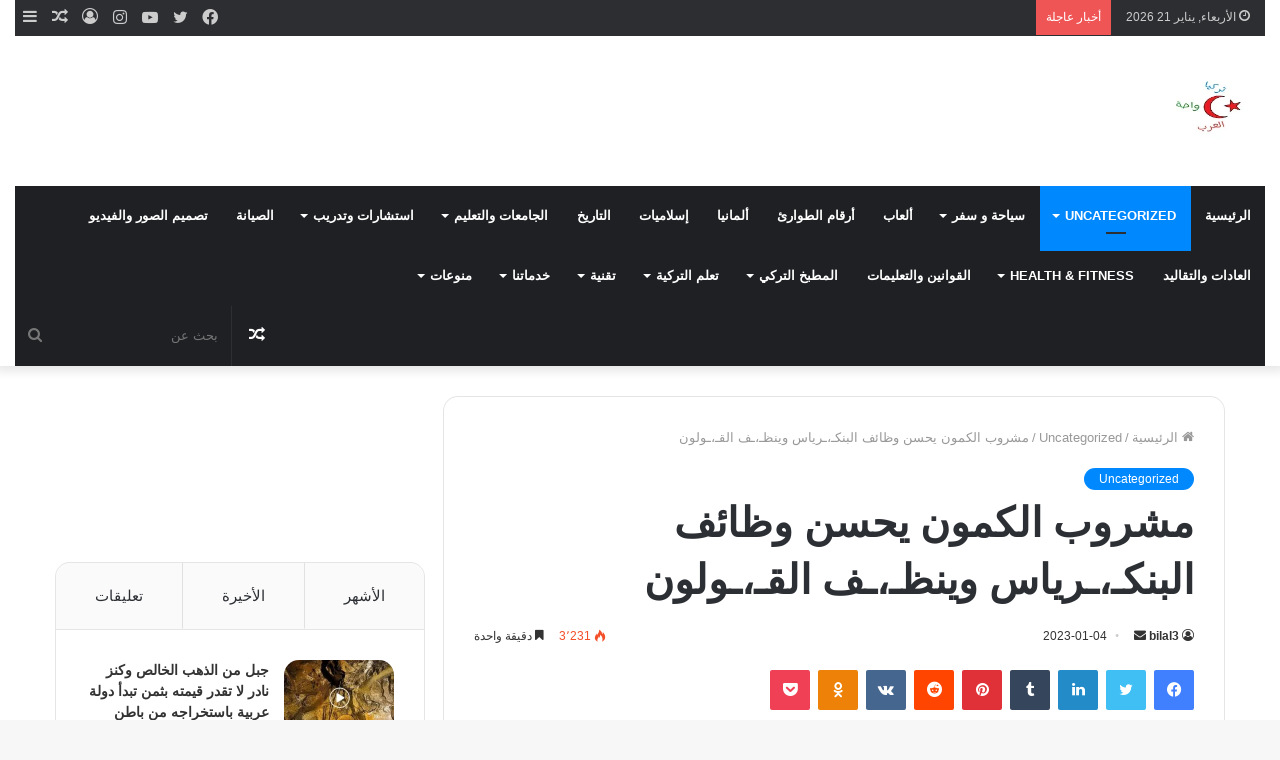

--- FILE ---
content_type: text/html; charset=UTF-8
request_url: https://www.turkwahtarab.com/archives/68093
body_size: 39109
content:
<!DOCTYPE html><html dir="rtl" lang="ar" class="" data-skin="light"><head><script data-no-optimize="1">var litespeed_docref=sessionStorage.getItem("litespeed_docref");litespeed_docref&&(Object.defineProperty(document,"referrer",{get:function(){return litespeed_docref}}),sessionStorage.removeItem("litespeed_docref"));</script> <meta charset="UTF-8" /><link rel="profile" href="https://gmpg.org/xfn/11" /><title>مشروب الكمون يحسن وظائف البنكـ،ـرياس وينظـ،ـف القـ،ـولون &#8211; تركيا واحة العرب</title><meta name='robots' content='max-image-preview:large' /><link rel="alternate" type="application/rss+xml" title="تركيا واحة العرب &laquo; الخلاصة" href="https://www.turkwahtarab.com/feed" /><link rel="alternate" type="application/rss+xml" title="تركيا واحة العرب &laquo; خلاصة التعليقات" href="https://www.turkwahtarab.com/comments/feed" /><link rel="alternate" title="oEmbed (JSON)" type="application/json+oembed" href="https://www.turkwahtarab.com/wp-json/oembed/1.0/embed?url=https%3A%2F%2Fwww.turkwahtarab.com%2Farchives%2F68093" /><link rel="alternate" title="oEmbed (XML)" type="text/xml+oembed" href="https://www.turkwahtarab.com/wp-json/oembed/1.0/embed?url=https%3A%2F%2Fwww.turkwahtarab.com%2Farchives%2F68093&#038;format=xml" /><style id='wp-img-auto-sizes-contain-inline-css' type='text/css'>img:is([sizes=auto i],[sizes^="auto," i]){contain-intrinsic-size:3000px 1500px}
/*# sourceURL=wp-img-auto-sizes-contain-inline-css */</style><style id="litespeed-ccss">img:is([sizes=auto i],[sizes^="auto,"i]){contain-intrinsic-size:3000px 1500px}:root{--wp-block-synced-color:#7a00df;--wp-block-synced-color--rgb:122,0,223;--wp-bound-block-color:var(--wp-block-synced-color);--wp-editor-canvas-background:#ddd;--wp-admin-theme-color:#007cba;--wp-admin-theme-color--rgb:0,124,186;--wp-admin-theme-color-darker-10:#006ba1;--wp-admin-theme-color-darker-10--rgb:0,107,160.5;--wp-admin-theme-color-darker-20:#005a87;--wp-admin-theme-color-darker-20--rgb:0,90,135;--wp-admin-border-width-focus:2px}:root{--wp--preset--font-size--normal:16px;--wp--preset--font-size--huge:42px}.screen-reader-text{border:0;clip-path:inset(50%);height:1px;margin:-1px;overflow:hidden;padding:0;position:absolute;width:1px;word-wrap:normal!important}:where(figure){margin:0 0 1em}:root{--wp--preset--aspect-ratio--square:1;--wp--preset--aspect-ratio--4-3:4/3;--wp--preset--aspect-ratio--3-4:3/4;--wp--preset--aspect-ratio--3-2:3/2;--wp--preset--aspect-ratio--2-3:2/3;--wp--preset--aspect-ratio--16-9:16/9;--wp--preset--aspect-ratio--9-16:9/16;--wp--preset--color--black:#000000;--wp--preset--color--cyan-bluish-gray:#abb8c3;--wp--preset--color--white:#ffffff;--wp--preset--color--pale-pink:#f78da7;--wp--preset--color--vivid-red:#cf2e2e;--wp--preset--color--luminous-vivid-orange:#ff6900;--wp--preset--color--luminous-vivid-amber:#fcb900;--wp--preset--color--light-green-cyan:#7bdcb5;--wp--preset--color--vivid-green-cyan:#00d084;--wp--preset--color--pale-cyan-blue:#8ed1fc;--wp--preset--color--vivid-cyan-blue:#0693e3;--wp--preset--color--vivid-purple:#9b51e0;--wp--preset--gradient--vivid-cyan-blue-to-vivid-purple:linear-gradient(135deg,rgb(6,147,227) 0%,rgb(155,81,224) 100%);--wp--preset--gradient--light-green-cyan-to-vivid-green-cyan:linear-gradient(135deg,rgb(122,220,180) 0%,rgb(0,208,130) 100%);--wp--preset--gradient--luminous-vivid-amber-to-luminous-vivid-orange:linear-gradient(135deg,rgb(252,185,0) 0%,rgb(255,105,0) 100%);--wp--preset--gradient--luminous-vivid-orange-to-vivid-red:linear-gradient(135deg,rgb(255,105,0) 0%,rgb(207,46,46) 100%);--wp--preset--gradient--very-light-gray-to-cyan-bluish-gray:linear-gradient(135deg,rgb(238,238,238) 0%,rgb(169,184,195) 100%);--wp--preset--gradient--cool-to-warm-spectrum:linear-gradient(135deg,rgb(74,234,220) 0%,rgb(151,120,209) 20%,rgb(207,42,186) 40%,rgb(238,44,130) 60%,rgb(251,105,98) 80%,rgb(254,248,76) 100%);--wp--preset--gradient--blush-light-purple:linear-gradient(135deg,rgb(255,206,236) 0%,rgb(152,150,240) 100%);--wp--preset--gradient--blush-bordeaux:linear-gradient(135deg,rgb(254,205,165) 0%,rgb(254,45,45) 50%,rgb(107,0,62) 100%);--wp--preset--gradient--luminous-dusk:linear-gradient(135deg,rgb(255,203,112) 0%,rgb(199,81,192) 50%,rgb(65,88,208) 100%);--wp--preset--gradient--pale-ocean:linear-gradient(135deg,rgb(255,245,203) 0%,rgb(182,227,212) 50%,rgb(51,167,181) 100%);--wp--preset--gradient--electric-grass:linear-gradient(135deg,rgb(202,248,128) 0%,rgb(113,206,126) 100%);--wp--preset--gradient--midnight:linear-gradient(135deg,rgb(2,3,129) 0%,rgb(40,116,252) 100%);--wp--preset--font-size--small:13px;--wp--preset--font-size--medium:20px;--wp--preset--font-size--large:36px;--wp--preset--font-size--x-large:42px;--wp--preset--spacing--20:0.44rem;--wp--preset--spacing--30:0.67rem;--wp--preset--spacing--40:1rem;--wp--preset--spacing--50:1.5rem;--wp--preset--spacing--60:2.25rem;--wp--preset--spacing--70:3.38rem;--wp--preset--spacing--80:5.06rem;--wp--preset--shadow--natural:6px 6px 9px rgba(0, 0, 0, 0.2);--wp--preset--shadow--deep:12px 12px 50px rgba(0, 0, 0, 0.4);--wp--preset--shadow--sharp:6px 6px 0px rgba(0, 0, 0, 0.2);--wp--preset--shadow--outlined:6px 6px 0px -3px rgb(255, 255, 255), 6px 6px rgb(0, 0, 0);--wp--preset--shadow--crisp:6px 6px 0px rgb(0, 0, 0)}#zdn-adblock-overlay{position:fixed;top:0;left:0;width:100%;height:100%;background-color:rgb(0 0 0/.9);z-index:999999;display:flex;justify-content:center;align-items:center}.zdn-adblock-message{background-color:#fff;padding:30px;border-radius:5px;max-width:500px;text-align:center;box-shadow:0 0 20px rgb(0 0 0/.3);margin:0 10px;position:relative}.zdn-adblock-message h2{color:#e74c3c;margin:0 0 20px 0;font-size:24px}.zdn-adblock-message p{color:#333;margin:0 0 20px 0;line-height:1.6}.zdn-close-overlay{background-color:#3498db;color:#fff;border:none;padding:10px 20px;border-radius:3px;font-size:16px}html{-ms-touch-action:manipulation;touch-action:manipulation;-webkit-text-size-adjust:100%;-ms-text-size-adjust:100%}article,aside,figure,header,nav{display:block}a{background-color:#fff0}img{border-style:none}figure{margin:1em 0}button,input{font:inherit}button,input{overflow:visible}button,input{margin:0}button{text-transform:none}button,[type="submit"]{-webkit-appearance:button}button::-moz-focus-inner,input::-moz-focus-inner{border:0;padding:0}button:-moz-focusring,input:-moz-focusring{outline:1px dotted ButtonText}[type="checkbox"]{box-sizing:border-box;padding:0}[type="search"]{-webkit-appearance:textfield}[type="search"]::-webkit-search-cancel-button,[type="search"]::-webkit-search-decoration{-webkit-appearance:none}*{padding:0;margin:0;list-style:none;border:0;outline:none;box-sizing:border-box}*:before,*:after{box-sizing:border-box}body{background:#F7F7F7;color:#2c2f34;font-family:-apple-system,BlinkMacSystemFont,"Segoe UI",Roboto,Oxygen,Oxygen-Sans,Ubuntu,Cantarell,"Helvetica Neue","Open Sans",Arial,sans-serif;font-size:13px;line-height:21px}h1,h2,h3,.the-subtitle{line-height:1.4;font-weight:600}h1{font-size:41px;font-weight:700}h2{font-size:27px}h3{font-size:23px}.the-subtitle{font-size:17px}a{color:#333;text-decoration:none}img{max-width:100%;height:auto}p{line-height:21px}.screen-reader-text{clip:rect(1px,1px,1px,1px);position:absolute!important;height:1px;width:1px;overflow:hidden}.header-layout-3.no-stream-item .logo-container{width:100%;float:none}@media (max-width:768px){.hide_share_post_top .share-buttons-top{display:none!important}}.tie-icon:before,[class^="tie-icon-"],[class*=" tie-icon-"]{font-family:"tiefonticon"!important;speak:never;font-style:normal;font-weight:400;font-variant:normal;text-transform:none;line-height:1;-webkit-font-smoothing:antialiased;-moz-osx-font-smoothing:grayscale;display:inline-block}.tie-popup,#autocomplete-suggestions{display:none}.container{margin-right:auto;margin-left:auto;padding-left:15px;padding-right:15px}.container:after{content:"";display:table;clear:both}@media (min-width:768px){.container{width:100%}}@media (min-width:1200px){.container{max-width:1200px}}.tie-row{margin-left:-15px;margin-right:-15px}.tie-row:after{content:"";display:table;clear:both}.tie-col-md-4,.tie-col-md-8,.tie-col-xs-12{position:relative;min-height:1px;padding-left:15px;padding-right:15px}.tie-col-xs-12{float:left}.tie-col-xs-12{width:100%}@media (min-width:992px){.tie-col-md-4,.tie-col-md-8{float:left}.tie-col-md-4{width:33.33333%}.tie-col-md-8{width:66.66667%}}.tie-alignleft{float:left}.tie-alignright{float:right}.fullwidth{width:100%!important}.clearfix:before,.clearfix:after{content:" ";display:block;height:0;overflow:hidden}.clearfix:after{clear:both}.tie-container,#tie-wrapper{height:100%;min-height:650px}.tie-container{position:relative;overflow:hidden}#tie-wrapper{background:#fff;position:relative;z-index:108;height:100%;margin:0 auto}.container-wrapper{background:#fff;border:1px solid rgb(0 0 0/.1);border-radius:2px;padding:30px}#content{margin-top:30px}@media (max-width:991px){#content{margin-top:15px}}.site-content{-ms-word-wrap:break-word;word-wrap:break-word}.theme-header{background:#fff;position:relative;z-index:999}.theme-header:after{content:"";display:table;clear:both}.theme-header.has-shadow{box-shadow:0 0 10px 5px rgb(0 0 0/.1)}.is-stretch-header .container{max-width:100%}.logo-row{position:relative}#logo{margin-top:40px;margin-bottom:40px;display:block;float:left}#logo img{vertical-align:middle}#logo a{display:inline-block}@media (max-width:991px){#theme-header.has-normal-width-logo #logo{margin:14px 0!important;text-align:left;line-height:1}#theme-header.has-normal-width-logo #logo img{width:auto;height:auto;max-width:190px}}@media (max-width:479px){#theme-header.has-normal-width-logo #logo img{max-width:160px;max-height:60px!important}}@media (max-width:991px){#theme-header.mobile-header-default:not(.header-layout-1) #logo{-webkit-flex-grow:10;-ms-flex-positive:10;flex-grow:10}}.components{float:right}.components>li{position:relative;float:right;list-style:none}.components>li.social-icons-item{margin:0}.components>li>a{display:block;position:relative;width:30px;text-align:center;line-height:inherit;font-size:16px}.components .search-bar{width:auto;border:solid rgb(0 0 0/.1);border-width:0 1px;margin-left:10px}.components #search{position:relative;background:#fff0}.components #search-input{border:0;margin-bottom:0;line-height:inherit;width:100%;background:#fff0;padding:0 25px 0 10px;border-radius:0;box-sizing:border-box;font-size:inherit}.components #search-submit{position:absolute;right:0;top:0;width:40px;line-height:inherit;color:#777;background:#fff0;font-size:15px;padding:0}@media (max-width:991px){.logo-container{border-width:0;display:-webkit-flex;display:-ms-flexbox;display:flex;-webkit-flex-flow:row nowrap;-ms-flex-flow:row nowrap;flex-flow:row nowrap;-webkit-align-items:center;-ms-flex-align:center;align-items:center;-webkit-justify-content:space-between;-ms-flex-pack:justify;justify-content:space-between}}.mobile-header-components{display:none;z-index:10;height:30px;line-height:30px;-webkit-flex-wrap:nowrap;-ms-flex-wrap:nowrap;flex-wrap:nowrap;-webkit-flex:1 1 0%;-ms-flex:1 1 0%;flex:1 1 0%}.mobile-header-components .components{float:none;display:-webkit-flex!important;display:-ms-flexbox!important;display:flex!important;-webkit-justify-content:stretch;-ms-flex-pack:stretch;justify-content:stretch}.mobile-header-components .components li.custom-menu-link{display:inline-block;float:none}.mobile-header-components .components li.custom-menu-link>a{width:20px;padding-bottom:15px}.mobile-header-components [class^="tie-icon-"]{font-size:18px;width:20px;height:20px;vertical-align:middle}.mobile-header-components .tie-mobile-menu-icon{font-size:20px}.mobile-header-components .nav-icon{display:inline-block;width:20px;height:2px;background-color:#2c2f34;position:relative;top:-4px}.mobile-header-components .nav-icon:before,.mobile-header-components .nav-icon:after{position:absolute;right:0;background-color:#2c2f34;content:"";display:block;width:100%;height:100%;-webkit-transform:translateZ(0);transform:translateZ(0);-webkit-backface-visibility:hidden;backface-visibility:hidden}.mobile-header-components .nav-icon:before{-webkit-transform:translateY(-7px);-ms-transform:translateY(-7px);transform:translateY(-7px)}.mobile-header-components .nav-icon:after{-webkit-transform:translateY(7px);-ms-transform:translateY(7px);transform:translateY(7px)}#mobile-header-components-area_1 .components li.custom-menu-link>a{margin-right:15px}#mobile-header-components-area_2 .components{-webkit-flex-direction:row-reverse;-ms-flex-direction:row-reverse;flex-direction:row-reverse}#mobile-header-components-area_2 .components li.custom-menu-link>a{margin-left:15px}@media (max-width:991px){.logo-container:before,.logo-container:after{height:1px}#tie-body #mobile-container,.mobile-header-components{display:block}#slide-sidebar-widgets{display:none}}.top-nav{background-color:#fff;position:relative;z-index:10;line-height:35px;border:1px solid rgb(0 0 0/.1);border-width:1px 0;color:#2c2f34}.main-nav-below.top-nav-above .top-nav{border-top-width:0}.top-nav a:not(.button):not(:hover){color:#2c2f34}.topbar-wrapper{display:-webkit-flex;display:-ms-flexbox;display:flex;min-height:35px}.top-nav .tie-alignleft,.top-nav .tie-alignright{-webkit-flex-grow:1;-ms-flex-positive:1;flex-grow:1;position:relative}.top-nav.has-breaking-news .tie-alignleft{-webkit-flex:1 0 100px;-ms-flex:1 0 100px;flex:1 0 100px}.top-nav.has-breaking-news .tie-alignright{-webkit-flex-grow:0;-ms-flex-positive:0;flex-grow:0;z-index:1}.topbar-today-date{float:left;padding-right:15px;font-size:12px;-webkit-flex-shrink:0;-ms-flex-negative:0;flex-shrink:0}.topbar-today-date:before{font-size:13px;content:""}@media (min-width:992px){.top-nav-boxed .top-nav{background:transparent!important;border-width:0}.top-nav-boxed .topbar-today-date{padding:0 15px}.top-nav-boxed .top-nav{background:#fff0;border-width:0}.top-nav-boxed .topbar-wrapper{background:#fff;border:1px solid rgb(0 0 0/.1);border-width:0 1px 1px;width:100%}}.top-nav-dark .top-nav{background-color:#2c2e32;color:#ccc}.top-nav-dark .top-nav *{border-color:rgb(255 255 255/.1)}.top-nav-dark .top-nav .breaking a{color:#ccc}.top-nav-dark .top-nav .components>li>a,.top-nav-dark .top-nav .components>li.social-icons-item .social-link:not(:hover) span{color:#ccc}.top-nav-dark.top-nav-boxed .top-nav{background-color:#fff0}.top-nav-dark.top-nav-boxed .topbar-wrapper{background-color:#2c2e32}.top-nav-dark.top-nav-boxed.top-nav-above.main-nav-below .topbar-wrapper{border-width:0}@media (max-width:991px){.topbar-today-date,.theme-header .components{display:none}}.breaking{display:none}.main-nav-wrapper{position:relative;z-index:4}.main-nav{position:relative;border:1px solid rgb(0 0 0/.1);border-width:1px 0}.main-menu-wrapper{border:0 solid rgb(0 0 0/.1);position:relative}@media (min-width:992px){.header-menu{float:left}.header-menu .menu li{display:block;float:left}.header-menu .menu a{display:block;position:relative}.header-menu .menu .sub-menu a{padding:8px 10px}.header-menu .menu ul{box-shadow:0 2px 5px rgb(0 0 0/.1)}.header-menu .menu ul li{position:relative}.header-menu .menu ul a{border-width:0 0 1px}#main-nav{z-index:9;line-height:60px}.main-menu .menu>li>a{padding:0 14px;font-size:13px;font-weight:600}.main-menu .menu>li>.menu-sub-content{border-top:2px solid #08f}.main-menu .menu>li.tie-current-menu{border-bottom:5px solid #08f;margin-bottom:-5px}.main-menu .menu>li.tie-current-menu>a:after{content:"";width:20px;height:2px;position:absolute;margin-top:17px;left:50%;top:50%;bottom:auto;right:auto;-webkit-transform:translateX(-50%) translateY(-50%);-ms-transform:translateX(-50%) translateY(-50%);transform:translateX(-50%) translateY(-50%);background:#2c2f34}.main-menu .menu ul{line-height:20px;z-index:1}.main-menu .menu-sub-content{display:none;padding:15px;width:230px;position:absolute;box-shadow:0 2px 2px rgb(0 0 0/.15)}.main-menu .menu-sub-content a{width:200px}nav.main-nav .menu>li.tie-current-menu>a{background-color:#08f;color:#fff}.main-nav-dark .main-nav{background:#1f2024;border-width:0}.main-nav-dark .main-nav .search-bar{border-color:rgb(255 255 255/.07)}.main-nav-dark .main-nav .components>li>a{color:#fff}.main-nav-dark .main-menu .menu>li a{color:#fff}.main-nav-dark .main-menu .menu-sub-content{background:#1f2024;color:#fff}.main-nav-dark .main-menu .menu ul a{border-color:rgb(255 255 255/.04)}.main-nav-dark.main-nav-boxed .main-nav .main-menu-wrapper{background-color:#1f2024}}@media (min-width:992px){.menu-item-has-children>a:before{content:"";position:absolute;right:12px;margin-top:2px;top:50%;bottom:auto;-webkit-transform:translateY(-50%);-ms-transform:translateY(-50%);transform:translateY(-50%);width:0;height:0;border:4px solid #fff0;border-top:4px solid #fff}.menu>.menu-item-has-children:not(.is-icon-only)>a{padding-right:25px}.main-menu .menu>li.tie-current-menu>a:before{border-top-color:#fff}}@media (min-width:992px){.main-nav-boxed .main-nav{border-width:0}.main-nav-boxed .main-menu-wrapper{float:left;width:100%}.main-nav-boxed .main-menu-wrapper .search-bar{border-right-width:0}}.main-nav-boxed .main-nav:not(.fixed-nav){background:transparent!important}@media only screen and (min-width:992px) and (max-width:1100px){.main-nav .menu>li:not(.is-icon-only)>a{padding-left:7px;padding-right:7px}.main-nav .menu>li:not(.is-icon-only)>a:before{display:none}}@media (max-width:991px){#tie-wrapper header#theme-header{box-shadow:none;background:transparent!important}.logo-container{border-width:0;box-shadow:0 3px 7px 0 rgb(0 0 0/.1)}.logo-container{background-color:#fff}.header-layout-3 .main-nav-wrapper{display:none}.main-menu-wrapper .tie-alignleft{width:100%}}.main-nav-dark .main-nav input{color:#ccc}@media (min-width:992px){.theme-header .logo-row>div{height:auto!important}}.breaking{float:left;width:100%;height:35px;line-height:35px;display:block!important}.breaking-title{padding:0 10px;display:block;float:left;color:#fff;font-size:12px;position:relative}.breaking-title span{position:relative;z-index:1}.breaking-title span.breaking-icon{display:none}@media (max-width:600px){.breaking-title span.breaking-icon{display:inline-block}.breaking-title .breaking-title-text{display:none}}.breaking-title:before{content:"";background:#f05555;width:100%;height:100%;position:absolute;left:0;top:0;z-index:0}.breaking-news{display:none}@media (max-width:767px){.magazine1:not(.has-builder):not(.error404) .main-content,.magazine1:not(.has-builder):not(.error404) .sidebar{padding-left:0;padding-right:0}}input{border:1px solid rgb(0 0 0/.1);color:#2c2f34;font-size:13px;outline:none;padding:5px;line-height:23px;border-radius:2px;max-width:100%;background-color:#fff0}input:not([type="checkbox"]):not([type="radio"]){-webkit-appearance:none;-moz-appearance:none;appearance:none;outline:none}@media (max-width:767px){input:not([type="submit"]){font-size:16px!important}}.button,[type="submit"]{width:auto;position:relative;background-color:#08f;color:#fff;padding:7px 15px;margin:0;font-weight:400;font-size:13px;display:inline-block;text-align:center;line-height:21px;border:none;text-decoration:none;vertical-align:middle;border-radius:2px;-webkit-appearance:none;-moz-appearance:none;appearance:none}.background-overlay{background-attachment:fixed}.sidebar-left .main-content{float:right;padding-left:5px}.sidebar-left .sidebar{float:left}@media (min-width:992px){.sidebar-left.magazine1 .main-content{padding-left:3px}}.post-thumb{position:relative;height:100%;display:block;-webkit-backface-visibility:hidden;backface-visibility:hidden;-webkit-transform:rotate(0);-ms-transform:rotate(0);transform:rotate(0)}.post-thumb img{width:100%;display:block}.post-thumb .post-cat-wrap{position:absolute;bottom:10px;margin:0;right:10px}.post-meta{margin:10px 0 8px;font-size:12px;overflow:hidden}.post-meta,.post-meta a:not(:hover){color:#767676}.post-meta .meta-item{margin-right:8px;display:inline-block}.post-meta .meta-item.tie-icon:before{padding-right:3px}.post-meta .meta-item.date:before{content:""}.post-meta .no-avatars .author-name:before{content:"";padding-right:3px}.post-meta .tie-alignright .meta-item:last-child{margin:0!important}@media (max-width:767px){.entry-header .post-meta>span,.entry-header .post-meta>div,.main-content .post-meta>span,.main-content .post-meta>div{float:left}}.warm{color:#f47512}.post-cat-wrap{position:relative;z-index:3;margin-bottom:5px;font-weight:400;font-family:inherit!important;line-height:0;display:block}.post-cat{display:inline-block;background:#08f;color:#fff;padding:0 6px;font-size:12px;line-height:1.85em;margin-right:4px;position:relative;white-space:nowrap;word-wrap:normal;letter-spacing:0;border-radius:2px}.post-cat:first-child:last-child{margin:0}#breadcrumb{margin:50px 0 0}#breadcrumb,#breadcrumb a:not(:hover){color:#999}#breadcrumb .delimiter{margin:0 3px;font-style:normal}.entry-header-outer #breadcrumb{margin:0 0 20px;padding:0}@media (max-width:767px){.single-post #breadcrumb .current,.single-post #breadcrumb em:last-of-type{display:none}}.social-icons-item{float:right;margin-left:6px;position:relative}.social-icons-item .social-link span{color:#2c2f34;line-height:unset}.social-icons-widget .social-icons-item .social-link{width:24px;height:24px;line-height:24px;padding:0;display:block;text-align:center;border-radius:2px}.top-nav .components>li.social-icons-item .social-link:not(:hover) span{color:#2c2f34}.social-icons-item .facebook-social-icon{background-color:#4080FF!important}.social-icons-item .facebook-social-icon span{color:#4080FF}.social-icons-item .twitter-social-icon{background-color:#40bff5!important}.social-icons-item .twitter-social-icon span{color:#40bff5}.social-icons-item .instagram-social-icon{background-color:#c13584!important}.social-icons-item .instagram-social-icon span{color:#c13584}.social-icons-item .youtube-social-icon{background-color:#ef4e41!important}.social-icons-item .youtube-social-icon span{color:#ef4e41}ul:not(.solid-social-icons) .social-icons-item a:not(:hover){background-color:transparent!important}.solid-social-icons .social-link{background-color:#2c2f34}.dark-skin .solid-social-icons .social-link{background-color:#27292d;border-color:#27292d}.solid-social-icons .social-link span{color:#ffffff!important}.entry-header{padding:30px 30px 0;margin-bottom:20px}@media (max-width:991px){.entry-header{padding:20px 20px 0}}@media (max-width:767px){.container-wrapper{padding:20px 15px}}#mobile-container{display:none;padding:10px 30px 30px}#mobile-menu{margin-bottom:20px;position:relative;padding-top:15px}#mobile-social-icons{margin-bottom:15px}#mobile-social-icons ul{text-align:center;overflow:hidden}#mobile-social-icons ul .social-icons-item{float:none;display:inline-block}#mobile-social-icons .social-icons-item{margin:0}#mobile-social-icons .social-icons-item .social-link{background:#fff0;border:none}#mobile-search .search-form{overflow:hidden}#mobile-search .search-form:after{position:absolute;content:"";font-family:"tiefonticon";top:4px;right:10px;line-height:30px;width:30px;font-size:16px;border-radius:50%;text-align:center;color:#fff}#mobile-search .search-field{background-color:rgb(0 0 0/.05);border-color:rgb(255 255 255/.1);color:#fff;width:100%;border-radius:50px;padding:7px 45px 7px 20px}#mobile-search .search-submit{background:#fff0;font-size:0;width:35px;height:38px;position:absolute;top:0;right:5px;z-index:1}#mobile-search input::-webkit-input-placeholder{color:rgb(255 255 255/.6)}#mobile-search input::-moz-placeholder{color:rgb(255 255 255/.6)}#mobile-search input:-moz-placeholder{color:rgb(255 255 255/.6)}#mobile-search input:-ms-input-placeholder{color:rgb(255 255 255/.6)}.block-head-1 .the-global-title{position:relative;font-size:17px;padding:0 0 15px;border-bottom:2px solid rgb(0 0 0/.1);margin-bottom:20px}.block-head-1 .the-global-title:after{content:"";background:#2c2f34;width:40px;height:2px;position:absolute;bottom:-2px;left:0}.block-head-1 .the-global-title:before{content:"";width:0;height:0;position:absolute;bottom:-5px;left:0;border-left:0;border-right:5px solid #fff0;border-top:5px solid #2c2f34}.block-head-1 .dark-skin .widget-title:after{background:#fff}.block-head-1 .dark-skin .widget-title:before{border-top-color:#fff}.block-head-1 .dark-skin .the-global-title{color:#fff;border-bottom-color:rgb(255 255 255/.1)}.no-small-thumbs.post-widget-body,.no-small-thumbs.comment-body{padding-left:0!important}.tabs{max-height:75px;width:100%;padding:0;border:1px solid rgb(0 0 0/.1);border-width:0 0 1px;display:-webkit-flex;display:-ms-flexbox;display:flex;-webkit-flex-flow:row wrap;-ms-flex-flow:row wrap;flex-flow:row wrap}.tabs li{display:inline-block;position:relative;padding:0!important}.tabs a{background:rgb(0 0 0/.02);display:block;text-align:center;border:1px solid rgb(0 0 0/.1);border-width:0 1px 1px 0;font-size:15px}.tabs a:not(:hover){color:#2c2f34}.tabs>li>a{line-height:65px;padding:0 15px;border-bottom-color:#fff0}.tab-content{padding:30px;display:none}.tab-content{position:relative}@media (max-width:767px){.tab-content{padding:20px}}.tab-content-elements li{opacity:0}.tab-content:not(.is-not-active):first-of-type{display:block}.tab-content:not(.is-not-active):first-of-type .tab-content-elements li{opacity:1}.tabs-container-wrapper{padding:0!important}.normal-side .tabs{display:-webkit-flex;display:-ms-flexbox;display:flex}.normal-side .tabs li{-webkit-flex-grow:1;-ms-flex-positive:1;flex-grow:1}.normal-side .tabs a{overflow:hidden;text-overflow:ellipsis;white-space:nowrap;padding:0 10px!important}.normal-side .tabs li:last-child a{border-right-width:0}@media (max-width:320px){.normal-side .tabs{max-height:none;border-bottom:0}.normal-side .tabs li{display:block;width:100%;float:none}.normal-side .tabs a{border-bottom-color:rgb(0 0 0/.1);border-width:0 0 1px}}#tie-wrapper:after{position:absolute;z-index:1000;top:-10%;left:-50%;width:0;height:0;background:rgb(0 0 0/.2);content:"";opacity:0}.side-aside{position:fixed;top:0;z-index:111;visibility:hidden;width:350px;max-width:100%;height:100%;background:#161619;background-repeat:no-repeat;background-position:center top;background-size:cover;overflow-y:auto}@media (min-width:992px){.side-aside{right:0;-webkit-transform:translate(350px,0);-ms-transform:translate(350px,0);transform:translate(350px,0)}}@media (max-width:991px){.side-aside.appear-from-left{left:0;-webkit-transform:translate(-100%,0);-ms-transform:translate(-100%,0);transform:translate(-100%,0)}.side-aside.is-fullwidth{width:100%}}.is-desktop .side-aside .has-custom-scroll{padding:50px 0 0}.side-aside .widget-content-only:first-child{margin-top:20px}.side-aside.dark-skin .container-wrapper{border-radius:0;border:0;background:#fff0}.side-aside:after{position:absolute;top:0;left:0;width:100%;height:100%;background:rgb(0 0 0/.2);content:"";opacity:1}.side-aside .container-wrapper{padding:30px!important}.side-aside .widget-content-only{padding:0!important}.site-footer .widget-title-icon{display:none}.dark-skin{background-color:#1f2024;color:#fff}.dark-skin input:not([type="submit"]){color:#ccc}.dark-skin a:not(:hover){color:#fff}.dark-skin .post-meta{color:#ccc!important}.dark-skin input:not([type=submit]){border-color:rgb(255 255 255/.1)}.dark-skin .container-wrapper{background-color:#1f2024;border-color:rgb(255 255 255/.1)}.dark-skin .widget a:not(:hover),.dark-skin .widget-title{color:#fff}.dark-skin .widget-title-icon{color:#ccc}.sidebar .container-wrapper{margin-bottom:30px}@media (max-width:991px){.sidebar .container-wrapper{margin-bottom:15px}}@media (max-width:991px){.has-sidebar .sidebar{margin-top:15px}}.widget-title{position:relative}.widget-title .the-subtitle{font-size:15px;min-height:15px}.widget-title-icon{position:absolute;right:0;top:1px;color:#b9bec3;font-size:15px}.widget-title-icon:before{content:""}.post-widget-body{padding-left:125px}.post-widget-body .post-title{font-size:14px;line-height:1.4;margin-bottom:5px}.post-widget-thumbnail{float:left;margin-right:15px;position:relative}.post-widget-thumbnail img.tie-small-image{width:110px}.widget li{padding:6px 0}.widget li:first-child{padding-top:0}.widget li:last-child{padding-bottom:0;border-bottom:0}.widget li:after{clear:both;display:table;content:""}.widget .post-meta{margin:2px 0 0;font-size:11px;line-height:17px}.widget-content-only{margin-bottom:30px}.posts-list .widget-title-icon:before{content:""}.widget-posts-list-container{position:relative}.posts-list-big-first .posts-list-items li:first-child{padding-bottom:20px}.posts-list-big-first li:first-child .post-widget-thumbnail{width:100%;margin-right:0;margin-bottom:10px}.posts-list-big-first li:first-child .post-widget-thumbnail a{min-height:40px}.posts-list-big-first li:first-child .post-widget-body{padding-left:0}.posts-list-big-first li:first-child .post-title{font-size:18px}@media (max-width:991px){.posts-list-big-first .posts-list-items{overflow:hidden}.posts-list-big-first li{width:48%;float:left}.posts-list-big-first li:nth-child(2){padding-top:0}.posts-list-big-first li:nth-child(2n){float:right}.posts-list-big-first li:nth-child(2n+1){clear:both}.posts-list-big-first li:nth-child(2),.posts-list-big-first li:nth-child(3){float:right;clear:none}}@media (max-width:670px){.posts-list-big-first li{width:100%}.posts-list-big-first li:nth-child(2){padding-top:12px}}form.search-form{overflow:auto;position:relative;width:100%;margin-top:10px}.search-field{float:left;width:73%;padding:8px 15px}.search-submit[type="submit"]{float:right;padding:10px 5px;margin-left:2%;width:25%}.login-widget .widget-title-icon:before{content:""}.login-widget form input[type="text"],.login-widget form input[type="password"]{width:100%;float:none;margin-bottom:15px}.login-widget .pass-container{position:relative}.login-widget .pass-container input[type="password"]{padding-right:70px}.login-widget .forget-text{position:absolute;right:10px;line-height:37px;top:0;font-size:12px}.login-widget .forget-text:not(:hover){color:#2c2f34}.login-widget .rememberme{display:block;margin-bottom:15px}.tab-content-comments .comment-body{padding-left:80px}.widget_tag_cloud .widget-title-icon:before{content:""}li.widget-post-list{padding:7px 0;position:relative}.latest-tweets-widget .widget-title-icon:before{content:""}.social-icons-widget ul{margin:0-3px}.social-icons-widget .social-icons-item{float:left;margin:3px;border-bottom:0;padding:0}.social-icons-widget .social-icons-item .social-link{width:40px;height:40px;line-height:40px;font-size:18px}@media (max-width:479px){.social-icons-widget .social-icons-item{float:none;display:inline-block}}.stream-item-125-widget ul{text-align:center;margin:0-5px -5px}.stream-item-125-widget li{display:inline-block;padding:0;margin:5px;width:125px;height:125px}a.remove{position:absolute;top:0;right:0;display:block;speak:never;-webkit-font-smoothing:antialiased;-moz-osx-font-smoothing:grayscale;width:20px;height:20px;display:block;line-height:20px;text-align:center;font-size:15px}a.remove:before{content:"";font-family:"tiefonticon";color:#e74c3c}a.remove.big-btn{width:25px;height:25px;line-height:25px;font-size:22px}a.remove.light-btn:not(:hover):before{color:#fff}.side-aside a.remove{z-index:1;top:15px;left:50%;right:auto;-webkit-transform:translateX(-50%);-ms-transform:translateX(-50%);transform:translateX(-50%)}.tie-popup a.remove{-webkit-transform:scale(.2);-ms-transform:scale(.2);transform:scale(.2);opacity:0;top:15px;right:15px;z-index:1}.theiaStickySidebar:after{content:"";display:table;clear:both}.side-aside,.has-custom-scroll{overflow-x:hidden;scrollbar-width:thin}.side-aside::-webkit-scrollbar,.has-custom-scroll::-webkit-scrollbar{width:5px}.side-aside::-webkit-scrollbar-track,.has-custom-scroll::-webkit-scrollbar-track{background:#fff0}.side-aside::-webkit-scrollbar-thumb,.has-custom-scroll::-webkit-scrollbar-thumb{border-radius:20px;background:rgb(0 0 0/.2)}.dark-skin .has-custom-scroll::-webkit-scrollbar-thumb{background:#000}.tie-popup{position:fixed;z-index:99999;left:0;top:0;height:100%;width:100%;background-color:rgb(0 0 0/.9);display:none;-webkit-perspective:600px;perspective:600px}.tie-popup-container{position:relative;z-index:100;width:90%;max-width:420px;margin:10em auto 0;border-radius:2px;box-shadow:0 0 20px rgb(0 0 0/.2);will-change:transform,opacity;-webkit-transform:scale(.5);-ms-transform:scale(.5);transform:scale(.5);opacity:0}.tie-popup-container .login-submit{padding-top:15px;padding-bottom:15px}.tie-popup-container .container-wrapper{padding:60px;background-color:#fff!important;border-radius:5px}@media (max-width:479px){.tie-popup-container .container-wrapper{padding:30px}}.pop-up-live-search{will-change:transform,opacity;-webkit-transform:scale(.7);-ms-transform:scale(.7);transform:scale(.7);opacity:0}.tie-popup-search-wrap::-webkit-input-placeholder{color:#fff}.tie-popup-search-wrap::-moz-placeholder{color:#fff}.tie-popup-search-wrap:-moz-placeholder{color:#fff}.tie-popup-search-wrap:-ms-input-placeholder{color:#fff}.tie-popup-search-wrap form{position:relative;height:80px;margin-bottom:20px}.popup-search-wrap-inner{position:relative;padding:80px 15px 0;margin:0 auto;max-width:800px}input.tie-popup-search-input{width:100%;height:80px;line-height:80px;background:rgb(0 0 0/.7)!important;font-weight:500;font-size:22px;border:0;padding-right:80px;padding-left:30px;color:#fff}button.tie-popup-search-submit{font-size:28px;color:#666;position:absolute;right:10px;top:20px;background:transparent!important}#tie-popup-search-mobile .popup-search-wrap-inner{padding-top:50px}#tie-popup-search-mobile input.tie-popup-search-input{height:50px;line-height:1;padding-left:20px;padding-right:50px}#tie-popup-search-mobile button.tie-popup-search-submit{font-size:16px;top:9px;right:0}#autocomplete-suggestions{overflow:auto;padding:20px;color:#eee;position:absolute;display:none;width:370px;z-index:9999}.tie-icon-facebook:before{content:""}.tie-icon-search:before{content:""}.tie-icon-author:before{content:""}.tie-icon-search:before{content:""}.tie-icon-home:before{content:""}.tie-icon-bookmark:before{content:""}.tie-icon-random:before{content:""}.tie-icon-phone:before{content:""}.tie-icon-twitter:before{content:""}.tie-icon-navicon:before{content:""}.tie-icon-pinterest:before{content:""}.tie-icon-envelope:before{content:""}.tie-icon-linkedin:before{content:""}.tie-icon-bolt:before{content:""}.tie-icon-youtube:before{content:""}.tie-icon-instagram:before{content:""}.tie-icon-tumblr:before{content:""}.tie-icon-vk:before{content:""}.tie-icon-reddit:before{content:""}.tie-icon-paper-plane:before{content:""}.tie-icon-whatsapp:before{content:""}.tie-icon-odnoklassniki:before{content:""}.tie-icon-get-pocket:before{content:""}.tie-icon-facebook:before{content:""}.tie-icon-fire:before{content:""}.post-content.container-wrapper{padding:0}.entry-header{font-size:45px;line-height:1.2}@media (max-width:767px){.entry-header{font-size:28px}}.entry-header .entry-title{margin-bottom:15px}@media (max-width:767px){.entry-header .entry-title{font-size:28px}}.entry-header .post-cat{margin-bottom:6px}.entry-header .post-meta{overflow:inherit;font-size:12px;margin-top:5px;margin-bottom:0;line-height:24px}.entry-header .post-meta .meta-item{margin-right:12px}.entry-header .post-meta,.entry-header .post-meta a:not(:hover){color:#333}.entry-header .post-meta .meta-author{margin:0}.entry-header .post-meta .meta-author a{font-weight:600}.entry-header .post-meta .date:before{content:"•";color:#ccc;margin:0 3px 0 5px;display:inline-block}.entry-header .post-meta .tie-alignright{display:inline}@media (max-width:767px){.entry-header .post-meta{margin-bottom:-8px}.entry-header .post-meta .tie-alignright{float:none}.entry-header .post-meta .meta-item,.entry-header .post-meta .tie-alignright .meta-item:last-child{margin-bottom:8px!important}.entry-header .post-meta>span,.entry-header .post-meta>div{float:initial!important}.entry-header .post-meta .meta-author a{font-weight:400}}.post-layout-1 .entry-header-outer{padding:30px 30px 20px}@media (max-width:767px){.post-layout-1 .entry-header-outer{padding:20px}}.post-layout-1 .entry-header{padding:0;margin:0}.featured-area{position:relative;margin-bottom:30px;line-height:1}@media (max-width:767px){.featured-area{margin-bottom:20px}}.featured-area img{width:100%}.single-featured-image{position:relative;margin:0;line-height:0}.share-buttons{padding:18px 28px;line-height:0}@media (max-width:767px){.share-buttons{padding:15px}}@media (min-width:768px){.share-buttons-top{padding-bottom:0}}.entry-header-outer+.share-buttons-top{padding-top:0}.post-layout-1 .share-buttons-top{padding-bottom:18px}.share-buttons-mobile{position:fixed;bottom:0;z-index:999999;width:100%;background:#fff0;border:0 none;padding:0}.share-buttons-mobile .share-links a{margin:0;border-radius:0;width:1%;display:table-cell;opacity:1!important}.share-buttons-mobile .share-links a .share-btn-icon{margin:0 auto;float:none}@media (min-width:768px){.share-buttons-mobile{display:none}}.mobile-share-buttons-spacer{height:40px}@media (min-width:768px){.mobile-share-buttons-spacer{display:none}}.share-links a{color:#fff}.share-links{overflow:hidden;position:relative}.share-links .share-btn-icon{font-size:15px}.share-links a{display:inline-block;margin:2px;height:40px;overflow:hidden;position:relative;border-radius:2px;width:40px}.share-links a,.share-links a:before{background-color:#444}.share-links a .share-btn-icon{width:40px;height:40px;float:left;display:block;text-align:center;line-height:40px}.share-links a.facebook-share-btn,.share-links a.facebook-share-btn:before{background:#4080FF}.share-links a.twitter-share-btn,.share-links a.twitter-share-btn:before{background:#40bff5}.share-links a.linkedin-share-btn,.share-links a.linkedin-share-btn:before{background:#238cc8}.share-links a.pinterest-share-btn,.share-links a.pinterest-share-btn:before{background:#e13138}.share-links a.reddit-share-btn,.share-links a.reddit-share-btn:before{background:#ff4500}.share-links a.tumblr-share-btn,.share-links a.tumblr-share-btn:before{background:#35465c}.share-links a.vk-share-btn,.share-links a.vk-share-btn:before{background:#45668e}.share-links a.odnoklassniki-share-btn,.share-links a.odnoklassniki-share-btn:before{background:#ee8208}.share-links a.pocket-share-btn,.share-links a.pocket-share-btn:before{background:#ef4056}.share-links a.whatsapp-share-btn,.share-links a.whatsapp-share-btn:before{background:#43d854}.share-links a.telegram-share-btn,.share-links a.telegram-share-btn:before{background:#08c}.share-links a.viber-share-btn,.share-links a.viber-share-btn:before{background:#773ead}@media (min-width:768px){a.whatsapp-share-btn,a.telegram-share-btn,a.viber-share-btn{display:none!important}}#related-posts .related-item{position:relative;float:left;width:33.333%;padding:0 15px;margin-bottom:20px}@media (max-width:767px){#related-posts .related-item{padding:0 8px}}#related-posts .related-item .post-title{font-size:14px;line-height:19px}#related-posts .related-item .post-meta{margin:4px 0 0}.has-sidebar .site-content #related-posts .related-item:nth-child(3n+1){clear:both}@media (max-width:767px){#related-posts .related-item{width:50%!important;clear:none!important}}#related-posts.has-extra-post .related-item:last-child{clear:none!important;display:none}@media only screen and (min-width:320px) and (max-width:767px){#related-posts.has-extra-post .related-item:last-child{display:block}}#reading-position-indicator{display:block;height:4px;position:fixed;bottom:0;left:0;background:#08f;box-shadow:0 0 10px rgb(0 136 255/.7);width:0;z-index:9999;max-width:100%}#check-also-box{position:fixed;background-color:#fff;z-index:999;bottom:15px;right:-1px;-webkit-transform:translatex(100%);-ms-transform:translatex(100%);transform:translatex(100%);width:340px;padding:30px;border:1px solid rgb(0 0 0/.1);border-radius:2px;border-top-right-radius:0;border-bottom-right-radius:0}#check-also-box.check-also-left{right:auto;left:-1px;-webkit-transform:translatex(-100%);-ms-transform:translatex(-100%);transform:translatex(-100%)}#check-also-box .has-first-big-post .post-widget-body{clear:both}#check-also-box .posts-list-big-first li{padding-bottom:0}#check-also-box .posts-list-big-first li .post-title{font-size:18px;line-height:1.3em}@media (max-width:991px){#check-also-box{display:none}}#post-extra-info{display:none}#main-nav .main-menu>ul>li>a{text-transform:uppercase}@media (max-width:991px){.side-aside.dark-skin{background:#2f88d6;background:-webkit-linear-gradient(135deg,#5933a2,#2f88d6);background:-moz-linear-gradient(135deg,#5933a2,#2f88d6);background:-o-linear-gradient(135deg,#5933a2,#2f88d6);background:linear-gradient(135deg,#2f88d6,#5933a2)}}body .button,body [type="submit"],body input:not([type="checkbox"]):not([type="radio"]),body .social-icons-widget .social-icons-item .social-link,body .post-cat{border-radius:35px}body .post-cat{padding-right:15px;padding-left:15px}body input{border-radius:5px}body .post-thumb img,body .container-wrapper,body .tie-popup-container .container-wrapper,body .widget,body.single-post .featured-area{border-radius:15px}body .main-menu .menu-sub-content{border-bottom-left-radius:10px;border-bottom-right-radius:10px}body.single-post .featured-area{overflow:hidden}body #check-also-box.check-also-left{border-top-right-radius:15px;border-bottom-right-radius:15px}body .tabs li:last-child a{border-top-left-radius:15px}body .tabs li:first-child a{border-top-right-radius:15px}@media screen{html{direction:rtl}.tie-col-xs-12{float:right}@media (min-width:992px){.tie-col-md-4,.tie-col-md-8{float:right}}.tie-alignleft{float:right}.tie-alignright{float:left}.post-cat{margin-right:0;margin-left:4px}.search-field{float:right}.search-submit[type="submit"]{float:left;margin-right:2%;margin-left:0}.post-meta .meta-item{margin-left:8px;margin-right:0}.post-meta .tie-icon:before{padding-left:3px;padding-right:0!important}@media (max-width:767px){.entry-header .post-meta>span,.entry-header .post-meta>div,.main-content .post-meta>span,.main-content .post-meta>div{float:right}}.tie-popup-search-wrap input[type="text"]{padding-right:20px;padding-left:80px}button.tie-popup-search-submit{left:25px;right:auto}a.remove{left:0;right:auto}.tie-popup a.remove{left:15px;right:auto}#tie-popup-search-mobile button.tie-popup-search-submit{right:auto;left:0}#tie-popup-search-mobile input.tie-popup-search-input{padding-right:20px;padding-left:50px}#logo{float:right}@media (min-width:992px){.menu-item-has-children>a:before{left:12px;right:auto}#theme-header .menu>li.menu-item-has-children:not(.is-icon-only)>a{padding-left:25px;padding-right:15px}.main-menu,.header-menu .menu li{float:right}.components,.components>li{float:left}.components .search-bar{margin-right:10px;margin-left:0}.components #search-input{padding:0 13px 0 35px}.components #search-submit{left:0;right:auto}.main-nav-boxed .main-nav-wrapper .search-bar{border-left-width:0;border-right-width:1px}.topbar-today-date{padding:0 0 0 15px}}.breaking-title{float:right}@media (max-width:991px){#theme-header.has-normal-width-logo #logo{text-align:right}.mobile-header-components{left:15px;right:auto}}#mobile-header-components-area_1 .components{-webkit-flex-direction:row-reverse;-ms-flex-direction:row-reverse;flex-direction:row-reverse}#mobile-header-components-area_2 .components{-webkit-flex-direction:row;-ms-flex-direction:row;flex-direction:row}#mobile-search .search-form:after{left:10px;right:auto}#mobile-search .search-field{padding-left:45px;padding-right:20px}#mobile-search .search-submit{right:auto;left:5px}@media (max-width:991px){.logo-container{-webkit-flex-direction:row-reverse;-ms-flex-direction:row-reverse;flex-direction:row-reverse}}.post-thumb .post-cat-wrap{left:10px;right:auto}.no-small-thumbs.post-widget-body,.no-small-thumbs.comment-body{padding-right:0!important}#reading-position-indicator{right:0;left:auto}.entry-header .post-meta .meta-item{margin-right:0;margin-left:12px}.entry-header .post-meta .tie-alignright .meta-item{margin-right:0;margin-left:15px;white-space:nowrap}.meta-views>span{float:right;line-height:inherit;margin-left:3px}.share-links a .share-btn-icon{float:right}#related-posts .related-item{float:right}.block-head-1 .the-global-title:after{right:0;left:auto}.block-head-1 .the-global-title:before{right:0;left:auto;border-left:5px solid #fff0;border-right:0}.widget-title-icon{left:0;right:auto}.post-widget-body{padding-left:0;padding-right:125px}.post-widget-thumbnail{float:right;margin-left:15px;margin-right:0}.login-widget .pass-container input[type="password"]{padding-left:70px;padding-right:10px}.login-widget .forget-text{left:10px;right:auto}.tab-content-comments .comment-body{padding-left:0;padding-right:80px}.posts-list-big-first li:first-child .post-widget-thumbnail{margin-left:0}.posts-list-big-first li:first-child .post-widget-body{padding-right:0}@media (max-width:991px){.posts-list-big-first li{float:right}.posts-list-big-first li:nth-child(2n){float:left}.posts-list-big-first li:first-child{float:right;clear:left}.posts-list-big-first li:nth-child(n+2){float:left}}.social-icons-widget .social-icons-item{float:right}.tabs a{border-width:0 0 1px 1px}.normal-side .tabs li:last-child a{border-left-width:0}@media (max-width:320px){.normal-side .tabs a{border-width:0 0 1px}}}</style><link rel="preload" data-asynced="1" data-optimized="2" as="style" onload="this.onload=null;this.rel='stylesheet'" href="https://www.turkwahtarab.com/wp-content/litespeed/css/4e8a5bcf229dd8430d53bcdac22ade9e.css?ver=1565b" /><script data-optimized="1" type="litespeed/javascript" data-src="https://www.turkwahtarab.com/wp-content/plugins/litespeed-cache/assets/js/css_async.min.js"></script> <style id='wp-block-paragraph-inline-css' type='text/css'>.is-small-text{font-size:.875em}.is-regular-text{font-size:1em}.is-large-text{font-size:2.25em}.is-larger-text{font-size:3em}.has-drop-cap:not(:focus):first-letter{float:right;font-size:8.4em;font-style:normal;font-weight:100;line-height:.68;margin:.05em 0 0 .1em;text-transform:uppercase}body.rtl .has-drop-cap:not(:focus):first-letter{float:none;margin-right:.1em}p.has-drop-cap.has-background{overflow:hidden}:root :where(p.has-background){padding:1.25em 2.375em}:where(p.has-text-color:not(.has-link-color)) a{color:inherit}p.has-text-align-left[style*="writing-mode:vertical-lr"],p.has-text-align-right[style*="writing-mode:vertical-rl"]{rotate:180deg}
/*# sourceURL=https://www.turkwahtarab.com/wp-includes/blocks/paragraph/style.min.css */</style><style id='global-styles-inline-css' type='text/css'>:root{--wp--preset--aspect-ratio--square: 1;--wp--preset--aspect-ratio--4-3: 4/3;--wp--preset--aspect-ratio--3-4: 3/4;--wp--preset--aspect-ratio--3-2: 3/2;--wp--preset--aspect-ratio--2-3: 2/3;--wp--preset--aspect-ratio--16-9: 16/9;--wp--preset--aspect-ratio--9-16: 9/16;--wp--preset--color--black: #000000;--wp--preset--color--cyan-bluish-gray: #abb8c3;--wp--preset--color--white: #ffffff;--wp--preset--color--pale-pink: #f78da7;--wp--preset--color--vivid-red: #cf2e2e;--wp--preset--color--luminous-vivid-orange: #ff6900;--wp--preset--color--luminous-vivid-amber: #fcb900;--wp--preset--color--light-green-cyan: #7bdcb5;--wp--preset--color--vivid-green-cyan: #00d084;--wp--preset--color--pale-cyan-blue: #8ed1fc;--wp--preset--color--vivid-cyan-blue: #0693e3;--wp--preset--color--vivid-purple: #9b51e0;--wp--preset--gradient--vivid-cyan-blue-to-vivid-purple: linear-gradient(135deg,rgb(6,147,227) 0%,rgb(155,81,224) 100%);--wp--preset--gradient--light-green-cyan-to-vivid-green-cyan: linear-gradient(135deg,rgb(122,220,180) 0%,rgb(0,208,130) 100%);--wp--preset--gradient--luminous-vivid-amber-to-luminous-vivid-orange: linear-gradient(135deg,rgb(252,185,0) 0%,rgb(255,105,0) 100%);--wp--preset--gradient--luminous-vivid-orange-to-vivid-red: linear-gradient(135deg,rgb(255,105,0) 0%,rgb(207,46,46) 100%);--wp--preset--gradient--very-light-gray-to-cyan-bluish-gray: linear-gradient(135deg,rgb(238,238,238) 0%,rgb(169,184,195) 100%);--wp--preset--gradient--cool-to-warm-spectrum: linear-gradient(135deg,rgb(74,234,220) 0%,rgb(151,120,209) 20%,rgb(207,42,186) 40%,rgb(238,44,130) 60%,rgb(251,105,98) 80%,rgb(254,248,76) 100%);--wp--preset--gradient--blush-light-purple: linear-gradient(135deg,rgb(255,206,236) 0%,rgb(152,150,240) 100%);--wp--preset--gradient--blush-bordeaux: linear-gradient(135deg,rgb(254,205,165) 0%,rgb(254,45,45) 50%,rgb(107,0,62) 100%);--wp--preset--gradient--luminous-dusk: linear-gradient(135deg,rgb(255,203,112) 0%,rgb(199,81,192) 50%,rgb(65,88,208) 100%);--wp--preset--gradient--pale-ocean: linear-gradient(135deg,rgb(255,245,203) 0%,rgb(182,227,212) 50%,rgb(51,167,181) 100%);--wp--preset--gradient--electric-grass: linear-gradient(135deg,rgb(202,248,128) 0%,rgb(113,206,126) 100%);--wp--preset--gradient--midnight: linear-gradient(135deg,rgb(2,3,129) 0%,rgb(40,116,252) 100%);--wp--preset--font-size--small: 13px;--wp--preset--font-size--medium: 20px;--wp--preset--font-size--large: 36px;--wp--preset--font-size--x-large: 42px;--wp--preset--spacing--20: 0.44rem;--wp--preset--spacing--30: 0.67rem;--wp--preset--spacing--40: 1rem;--wp--preset--spacing--50: 1.5rem;--wp--preset--spacing--60: 2.25rem;--wp--preset--spacing--70: 3.38rem;--wp--preset--spacing--80: 5.06rem;--wp--preset--shadow--natural: 6px 6px 9px rgba(0, 0, 0, 0.2);--wp--preset--shadow--deep: 12px 12px 50px rgba(0, 0, 0, 0.4);--wp--preset--shadow--sharp: 6px 6px 0px rgba(0, 0, 0, 0.2);--wp--preset--shadow--outlined: 6px 6px 0px -3px rgb(255, 255, 255), 6px 6px rgb(0, 0, 0);--wp--preset--shadow--crisp: 6px 6px 0px rgb(0, 0, 0);}:where(.is-layout-flex){gap: 0.5em;}:where(.is-layout-grid){gap: 0.5em;}body .is-layout-flex{display: flex;}.is-layout-flex{flex-wrap: wrap;align-items: center;}.is-layout-flex > :is(*, div){margin: 0;}body .is-layout-grid{display: grid;}.is-layout-grid > :is(*, div){margin: 0;}:where(.wp-block-columns.is-layout-flex){gap: 2em;}:where(.wp-block-columns.is-layout-grid){gap: 2em;}:where(.wp-block-post-template.is-layout-flex){gap: 1.25em;}:where(.wp-block-post-template.is-layout-grid){gap: 1.25em;}.has-black-color{color: var(--wp--preset--color--black) !important;}.has-cyan-bluish-gray-color{color: var(--wp--preset--color--cyan-bluish-gray) !important;}.has-white-color{color: var(--wp--preset--color--white) !important;}.has-pale-pink-color{color: var(--wp--preset--color--pale-pink) !important;}.has-vivid-red-color{color: var(--wp--preset--color--vivid-red) !important;}.has-luminous-vivid-orange-color{color: var(--wp--preset--color--luminous-vivid-orange) !important;}.has-luminous-vivid-amber-color{color: var(--wp--preset--color--luminous-vivid-amber) !important;}.has-light-green-cyan-color{color: var(--wp--preset--color--light-green-cyan) !important;}.has-vivid-green-cyan-color{color: var(--wp--preset--color--vivid-green-cyan) !important;}.has-pale-cyan-blue-color{color: var(--wp--preset--color--pale-cyan-blue) !important;}.has-vivid-cyan-blue-color{color: var(--wp--preset--color--vivid-cyan-blue) !important;}.has-vivid-purple-color{color: var(--wp--preset--color--vivid-purple) !important;}.has-black-background-color{background-color: var(--wp--preset--color--black) !important;}.has-cyan-bluish-gray-background-color{background-color: var(--wp--preset--color--cyan-bluish-gray) !important;}.has-white-background-color{background-color: var(--wp--preset--color--white) !important;}.has-pale-pink-background-color{background-color: var(--wp--preset--color--pale-pink) !important;}.has-vivid-red-background-color{background-color: var(--wp--preset--color--vivid-red) !important;}.has-luminous-vivid-orange-background-color{background-color: var(--wp--preset--color--luminous-vivid-orange) !important;}.has-luminous-vivid-amber-background-color{background-color: var(--wp--preset--color--luminous-vivid-amber) !important;}.has-light-green-cyan-background-color{background-color: var(--wp--preset--color--light-green-cyan) !important;}.has-vivid-green-cyan-background-color{background-color: var(--wp--preset--color--vivid-green-cyan) !important;}.has-pale-cyan-blue-background-color{background-color: var(--wp--preset--color--pale-cyan-blue) !important;}.has-vivid-cyan-blue-background-color{background-color: var(--wp--preset--color--vivid-cyan-blue) !important;}.has-vivid-purple-background-color{background-color: var(--wp--preset--color--vivid-purple) !important;}.has-black-border-color{border-color: var(--wp--preset--color--black) !important;}.has-cyan-bluish-gray-border-color{border-color: var(--wp--preset--color--cyan-bluish-gray) !important;}.has-white-border-color{border-color: var(--wp--preset--color--white) !important;}.has-pale-pink-border-color{border-color: var(--wp--preset--color--pale-pink) !important;}.has-vivid-red-border-color{border-color: var(--wp--preset--color--vivid-red) !important;}.has-luminous-vivid-orange-border-color{border-color: var(--wp--preset--color--luminous-vivid-orange) !important;}.has-luminous-vivid-amber-border-color{border-color: var(--wp--preset--color--luminous-vivid-amber) !important;}.has-light-green-cyan-border-color{border-color: var(--wp--preset--color--light-green-cyan) !important;}.has-vivid-green-cyan-border-color{border-color: var(--wp--preset--color--vivid-green-cyan) !important;}.has-pale-cyan-blue-border-color{border-color: var(--wp--preset--color--pale-cyan-blue) !important;}.has-vivid-cyan-blue-border-color{border-color: var(--wp--preset--color--vivid-cyan-blue) !important;}.has-vivid-purple-border-color{border-color: var(--wp--preset--color--vivid-purple) !important;}.has-vivid-cyan-blue-to-vivid-purple-gradient-background{background: var(--wp--preset--gradient--vivid-cyan-blue-to-vivid-purple) !important;}.has-light-green-cyan-to-vivid-green-cyan-gradient-background{background: var(--wp--preset--gradient--light-green-cyan-to-vivid-green-cyan) !important;}.has-luminous-vivid-amber-to-luminous-vivid-orange-gradient-background{background: var(--wp--preset--gradient--luminous-vivid-amber-to-luminous-vivid-orange) !important;}.has-luminous-vivid-orange-to-vivid-red-gradient-background{background: var(--wp--preset--gradient--luminous-vivid-orange-to-vivid-red) !important;}.has-very-light-gray-to-cyan-bluish-gray-gradient-background{background: var(--wp--preset--gradient--very-light-gray-to-cyan-bluish-gray) !important;}.has-cool-to-warm-spectrum-gradient-background{background: var(--wp--preset--gradient--cool-to-warm-spectrum) !important;}.has-blush-light-purple-gradient-background{background: var(--wp--preset--gradient--blush-light-purple) !important;}.has-blush-bordeaux-gradient-background{background: var(--wp--preset--gradient--blush-bordeaux) !important;}.has-luminous-dusk-gradient-background{background: var(--wp--preset--gradient--luminous-dusk) !important;}.has-pale-ocean-gradient-background{background: var(--wp--preset--gradient--pale-ocean) !important;}.has-electric-grass-gradient-background{background: var(--wp--preset--gradient--electric-grass) !important;}.has-midnight-gradient-background{background: var(--wp--preset--gradient--midnight) !important;}.has-small-font-size{font-size: var(--wp--preset--font-size--small) !important;}.has-medium-font-size{font-size: var(--wp--preset--font-size--medium) !important;}.has-large-font-size{font-size: var(--wp--preset--font-size--large) !important;}.has-x-large-font-size{font-size: var(--wp--preset--font-size--x-large) !important;}
/*# sourceURL=global-styles-inline-css */</style><style id='classic-theme-styles-inline-css' type='text/css'>/*! This file is auto-generated */
.wp-block-button__link{color:#fff;background-color:#32373c;border-radius:9999px;box-shadow:none;text-decoration:none;padding:calc(.667em + 2px) calc(1.333em + 2px);font-size:1.125em}.wp-block-file__button{background:#32373c;color:#fff;text-decoration:none}
/*# sourceURL=/wp-includes/css/classic-themes.min.css */</style><style id='zdn-adblock-detector-inline-inline-css' type='text/css'>#zdn-adblock-overlay {
    position: fixed;
    top: 0;
    left: 0;
    width: 100%;
    height: 100%;
    background-color: rgba(0, 0, 0, 0.9);
    z-index: 999999;
    display: flex;
    justify-content: center;
    align-items: center;
}

.zdn-adblock-message {
    background-color: #fff;
    padding: 30px;
    border-radius: 5px;
    max-width: 500px;
    text-align: center;
    box-shadow: 0 0 20px rgba(0, 0, 0, 0.3);
    margin: 0 10px;
    position: relative;
}

.zdn-adblock-message h2 {
    color: #e74c3c;
    margin: 0 0 20px 0;
    font-size: 24px;
}

.zdn-adblock-message p {
    color: #333;
    margin: 0 0 20px 0;
    line-height: 1.6;
}

.zdn-close-overlay {
    background-color: #3498db;
    color: #fff;
    border: none;
    padding: 10px 20px;
    border-radius: 3px;
    cursor: pointer;
    font-size: 16px;
    transition: background-color 0.3s;
}

.zdn-close-overlay:hover {
    background-color: #2980b9;
}

.zdn-modal-close-x {
    position: absolute;
    top: 10px;
    right: 15px;
    background: none;
    border: none;
    font-size: 24px;
    font-weight: bold;
    color: #999;
    cursor: pointer;
    line-height: 1;
    padding: 0;
    width: 30px;
    height: 30px;
    display: flex;
    align-items: center;
    justify-content: center;
    border-radius: 50%;
    transition: all 0.3s ease;
}

.zdn-modal-close-x:hover {
    color: #e74c3c;
    background-color: #f8f8f8;
}

/*# sourceURL=zdn-adblock-detector-inline-inline-css */</style><style id='tie-css-print-inline-css' type='text/css'>.wf-active .logo-text,.wf-active h1,.wf-active h2,.wf-active h3,.wf-active h4,.wf-active h5,.wf-active h6,.wf-active .the-subtitle{font-family: 'Changa';}.wf-active #main-nav .main-menu > ul > li > a{font-family: 'Questrial';}#main-nav .main-menu > ul > li > a{text-transform: uppercase;}#tie-wrapper .mag-box.big-post-left-box li:not(:first-child) .post-title,#tie-wrapper .mag-box.big-post-top-box li:not(:first-child) .post-title,#tie-wrapper .mag-box.half-box li:not(:first-child) .post-title,#tie-wrapper .mag-box.big-thumb-left-box li:not(:first-child) .post-title,#tie-wrapper .mag-box.scrolling-box .slide .post-title,#tie-wrapper .mag-box.miscellaneous-box li:not(:first-child) .post-title{font-weight: 500;}#tie-popup-adblock .container-wrapper{background-color: #777777 !important;color: #FFFFFF;}.tie-cat-1499,.tie-cat-item-1499 > span{background-color:#e67e22 !important;color:#FFFFFF !important;}.tie-cat-1499:after{border-top-color:#e67e22 !important;}.tie-cat-1499:hover{background-color:#c86004 !important;}.tie-cat-1499:hover:after{border-top-color:#c86004 !important;}.tie-cat-1500,.tie-cat-item-1500 > span{background-color:#2ecc71 !important;color:#FFFFFF !important;}.tie-cat-1500:after{border-top-color:#2ecc71 !important;}.tie-cat-1500:hover{background-color:#10ae53 !important;}.tie-cat-1500:hover:after{border-top-color:#10ae53 !important;}.tie-cat-1501,.tie-cat-item-1501 > span{background-color:#9b59b6 !important;color:#FFFFFF !important;}.tie-cat-1501:after{border-top-color:#9b59b6 !important;}.tie-cat-1501:hover{background-color:#7d3b98 !important;}.tie-cat-1501:hover:after{border-top-color:#7d3b98 !important;}.tie-cat-1502,.tie-cat-item-1502 > span{background-color:#34495e !important;color:#FFFFFF !important;}.tie-cat-1502:after{border-top-color:#34495e !important;}.tie-cat-1502:hover{background-color:#162b40 !important;}.tie-cat-1502:hover:after{border-top-color:#162b40 !important;}.tie-cat-1503,.tie-cat-item-1503 > span{background-color:#795548 !important;color:#FFFFFF !important;}.tie-cat-1503:after{border-top-color:#795548 !important;}.tie-cat-1503:hover{background-color:#5b372a !important;}.tie-cat-1503:hover:after{border-top-color:#5b372a !important;}.tie-cat-1504,.tie-cat-item-1504 > span{background-color:#4CAF50 !important;color:#FFFFFF !important;}.tie-cat-1504:after{border-top-color:#4CAF50 !important;}.tie-cat-1504:hover{background-color:#2e9132 !important;}.tie-cat-1504:hover:after{border-top-color:#2e9132 !important;}@media (max-width: 991px){.side-aside.dark-skin{background: #2f88d6;background: -webkit-linear-gradient(135deg,#5933a2,#2f88d6 );background: -moz-linear-gradient(135deg,#5933a2,#2f88d6 );background: -o-linear-gradient(135deg,#5933a2,#2f88d6 );background: linear-gradient(135deg,#2f88d6,#5933a2 );}}body a.go-to-top-button,body .more-link,body .button,body [type='submit'],body .generic-button a,body .generic-button button,body textarea,body input:not([type='checkbox']):not([type='radio']),body .mag-box .breaking,body .social-icons-widget .social-icons-item .social-link,body .widget_product_tag_cloud a,body .widget_tag_cloud a,body .post-tags a,body .widget_layered_nav_filters a,body .post-bottom-meta-title,body .post-bottom-meta a,body .post-cat,body .more-link,body .show-more-button,body #instagram-link.is-expanded .follow-button,body .cat-counter a + span,body .mag-box-options .slider-arrow-nav a,body .main-menu .cats-horizontal li a,body #instagram-link.is-compact,body .pages-numbers a,body .pages-nav-item,body .bp-pagination-links .page-numbers,body .fullwidth-area .widget_tag_cloud .tagcloud a,body .header-layout-1 #main-nav .components #search-input,body ul.breaking-news-nav li.jnt-prev,body ul.breaking-news-nav li.jnt-next{border-radius: 35px;}body .mag-box ul.breaking-news-nav li{border: 0 !important;}body #instagram-link.is-compact{padding-right: 40px;padding-left: 40px;}body .post-bottom-meta-title,body .post-bottom-meta a,body .post-cat,body .more-link{padding-right: 15px;padding-left: 15px;}body #masonry-grid .container-wrapper .post-thumb img{border-radius: 0px;}body .video-thumbnail,body .review-item,body .review-summary,body .user-rate-wrap,body textarea,body input,body select{border-radius: 5px;}body .post-content-slideshow,body #tie-read-next,body .prev-next-post-nav .post-thumb,body .post-thumb img,body .container-wrapper,body .tie-popup-container .container-wrapper,body .widget,body .grid-slider-wrapper .grid-item,body .slider-vertical-navigation .slide,body .boxed-slider:not(.grid-slider-wrapper) .slide,body .buddypress-wrap .activity-list .load-more a,body .buddypress-wrap .activity-list .load-newest a,body .woocommerce .products .product .product-img img,body .woocommerce .products .product .product-img,body .woocommerce .woocommerce-tabs,body .woocommerce div.product .related.products,body .woocommerce div.product .up-sells.products,body .woocommerce .cart_totals,.woocommerce .cross-sells,body .big-thumb-left-box-inner,body .miscellaneous-box .posts-items li:first-child,body .single-big-img,body .masonry-with-spaces .container-wrapper .slide,body .news-gallery-items li .post-thumb,body .scroll-2-box .slide,.magazine1.archive:not(.bbpress) .entry-header-outer,.magazine1.search .entry-header-outer,.magazine1.archive:not(.bbpress) .mag-box .container-wrapper,.magazine1.search .mag-box .container-wrapper,body.magazine1 .entry-header-outer + .mag-box,body .digital-rating-static,body .entry q,body .entry blockquote,body #instagram-link.is-expanded,body.single-post .featured-area,body.post-layout-8 #content,body .footer-boxed-widget-area,body .tie-video-main-slider,body .post-thumb-overlay,body .widget_media_image img,body .stream-item-mag img,body .media-page-layout .post-element{border-radius: 15px;}@media (max-width: 767px) {.tie-video-main-slider iframe{border-top-right-radius: 15px;border-top-left-radius: 15px;}}.magazine1.archive:not(.bbpress) .mag-box .container-wrapper,.magazine1.search .mag-box .container-wrapper{margin-top: 15px;border-top-width: 1px;}body .section-wrapper:not(.container-full) .wide-slider-wrapper .slider-main-container,body .section-wrapper:not(.container-full) .wide-slider-three-slids-wrapper{border-radius: 15px;overflow: hidden;}body .wide-slider-nav-wrapper,body .share-buttons-bottom,body .first-post-gradient li:first-child .post-thumb:after,body .scroll-2-box .post-thumb:after{border-bottom-left-radius: 15px;border-bottom-right-radius: 15px;}body .main-menu .menu-sub-content,body .comp-sub-menu{border-bottom-left-radius: 10px;border-bottom-right-radius: 10px;}body.single-post .featured-area{overflow: hidden;}body #check-also-box.check-also-left{border-top-right-radius: 15px;border-bottom-right-radius: 15px;}body #check-also-box.check-also-right{border-top-left-radius: 15px;border-bottom-left-radius: 15px;}body .mag-box .breaking-news-nav li:last-child{border-top-right-radius: 35px;border-bottom-right-radius: 35px;}body .mag-box .breaking-title:before{border-top-right-radius: 35px;border-bottom-right-radius: 35px;}body .tabs li:last-child a,body .full-overlay-title li:not(.no-post-thumb) .block-title-overlay{border-top-left-radius: 15px;}body .center-overlay-title li:not(.no-post-thumb) .block-title-overlay,body .tabs li:first-child a{border-top-right-radius: 15px;}
/*# sourceURL=tie-css-print-inline-css */</style> <script type="litespeed/javascript" data-src="https://www.turkwahtarab.com/wp-includes/js/jquery/jquery.min.js" id="jquery-core-js"></script> <link rel="https://api.w.org/" href="https://www.turkwahtarab.com/wp-json/" /><link rel="alternate" title="JSON" type="application/json" href="https://www.turkwahtarab.com/wp-json/wp/v2/posts/68093" /><link rel="EditURI" type="application/rsd+xml" title="RSD" href="https://www.turkwahtarab.com/xmlrpc.php?rsd" /><meta name="generator" content="WordPress 6.9" /><link rel="canonical" href="https://www.turkwahtarab.com/archives/68093" /><link rel='shortlink' href='https://www.turkwahtarab.com/?p=68093' /><meta http-equiv="X-UA-Compatible" content="IE=edge"><script type="litespeed/javascript" data-src="https://pagead2.googlesyndication.com/pagead/js/adsbygoogle.js?client=ca-pub-1078124984673855"
     crossorigin="anonymous"></script> <script type="litespeed/javascript" data-src="https://pagead2.googlesyndication.com/pagead/js/adsbygoogle.js?client=ca-pub-6312482941267841"
     crossorigin="anonymous"></script> <meta name="theme-color" content="#0088ff" /><meta name="viewport" content="width=device-width, initial-scale=1.0" /><link rel="icon" href="https://www.turkwahtarab.com/wp-content/uploads/2019/11/cropped-واحة-العرب-مصغر-32x32.png" sizes="32x32" /><link rel="icon" href="https://www.turkwahtarab.com/wp-content/uploads/2019/11/cropped-واحة-العرب-مصغر-192x192.png" sizes="192x192" /><link rel="apple-touch-icon" href="https://www.turkwahtarab.com/wp-content/uploads/2019/11/cropped-واحة-العرب-مصغر-180x180.png" /><meta name="msapplication-TileImage" content="https://www.turkwahtarab.com/wp-content/uploads/2019/11/cropped-واحة-العرب-مصغر-270x270.png" /></head><body id="tie-body" class="rtl wp-singular post-template-default single single-post postid-68093 single-format-standard wp-theme-jannah wrapper-has-shadow block-head-1 magazine3 magazine1 is-thumb-overlay-disabled is-desktop is-header-layout-3 sidebar-left has-sidebar post-layout-1 narrow-title-narrow-media is-standard-format has-mobile-share hide_share_post_top hide_share_post_bottom"><div class="background-overlay"><div id="tie-container" class="site tie-container"><div id="tie-wrapper"><header id="theme-header" class="theme-header header-layout-3 main-nav-dark main-nav-default-dark main-nav-below main-nav-boxed no-stream-item top-nav-active top-nav-dark top-nav-default-dark top-nav-boxed top-nav-above has-shadow is-stretch-header has-normal-width-logo mobile-header-default"><nav id="top-nav"  class="has-date-breaking-components top-nav header-nav has-breaking-news" aria-label="الشريط العلوي"><div class="container"><div class="topbar-wrapper"><div class="topbar-today-date tie-icon">
الأربعاء, يناير 21 2026</div><div class="tie-alignleft"><div class="breaking controls-is-active"><span class="breaking-title">
<span class="tie-icon-bolt breaking-icon" aria-hidden="true"></span>
<span class="breaking-title-text">أخبار عاجلة</span>
</span><ul id="breaking-news-in-header" class="breaking-news" data-type="reveal" data-arrows="true"><li class="news-item">
<a href="https://www.turkwahtarab.com/archives/23463">ألقت فرق مكافحة المخدرات القبض على مواطن يبيع المخدرات في ولاية.</a></li><li class="news-item">
<a href="https://www.turkwahtarab.com/archives/23116"></a></li><li class="news-item">
<a href="https://www.turkwahtarab.com/archives/22844"></a></li><li class="news-item">
<a href="https://www.turkwahtarab.com/archives/22514">بالفيديو .. سيدة تركية تهتم بالدجاجات إلى درجة تصنع لهم سترات ( ملابس )</a></li><li class="news-item">
<a href="https://www.turkwahtarab.com/archives/22383">وقع حادث مروع لسائق دراجة نارية اصطدم بسيارة صغيرة في ولاية انطاليا.</a></li><li class="news-item">
<a href="https://www.turkwahtarab.com/archives/22327">أزالت المديرية العامة للطرق السريعة معلومات السكان والارتفاعات من اللافتات الموجودة عند مداخل ومخارج 81 مقاطعة و 911 منطقة.</a></li><li class="news-item">
<a href="https://www.turkwahtarab.com/archives/22320"></a></li><li class="news-item">
<a href="https://www.turkwahtarab.com/archives/22308"></a></li><li class="news-item">
<a href="https://www.turkwahtarab.com/archives/22070">حادث لأمرأة</a></li><li class="news-item">
<a href="https://www.turkwahtarab.com/archives/22050">تحذير للسوريين في تركيا من هذه الرسالة .. ما الفرق بينها وبين رسالة 1000 ليرة تركية من PTT</a></li></ul></div></div><div class="tie-alignright"><ul class="components"><li class="side-aside-nav-icon menu-item custom-menu-link">
<a href="#">
<span class="tie-icon-navicon" aria-hidden="true"></span>
<span class="screen-reader-text">إضافة عمود جانبي</span>
</a></li><li class="random-post-icon menu-item custom-menu-link">
<a href="/archives/68093?random-post=1" class="random-post" title="مقال عشوائي" rel="nofollow">
<span class="tie-icon-random" aria-hidden="true"></span>
<span class="screen-reader-text">مقال عشوائي</span>
</a></li><li class=" popup-login-icon menu-item custom-menu-link">
<a href="#" class="lgoin-btn tie-popup-trigger">
<span class="tie-icon-author" aria-hidden="true"></span>
<span class="screen-reader-text">تسجيل الدخول</span>			</a></li><li class="social-icons-item"><a class="social-link instagram-social-icon" rel="external noopener nofollow" target="_blank" href="#"><span class="tie-social-icon tie-icon-instagram"></span><span class="screen-reader-text">انستقرام</span></a></li><li class="social-icons-item"><a class="social-link youtube-social-icon" rel="external noopener nofollow" target="_blank" href="#"><span class="tie-social-icon tie-icon-youtube"></span><span class="screen-reader-text">يوتيوب</span></a></li><li class="social-icons-item"><a class="social-link twitter-social-icon" rel="external noopener nofollow" target="_blank" href="#"><span class="tie-social-icon tie-icon-twitter"></span><span class="screen-reader-text">تويتر</span></a></li><li class="social-icons-item"><a class="social-link facebook-social-icon" rel="external noopener nofollow" target="_blank" href="#"><span class="tie-social-icon tie-icon-facebook"></span><span class="screen-reader-text">فيسبوك</span></a></li></ul></div></div></div></nav><div class="container header-container"><div class="tie-row logo-row"><div class="logo-wrapper"><div class="tie-col-md-4 logo-container clearfix"><div id="mobile-header-components-area_1" class="mobile-header-components"><ul class="components"><li class="mobile-component_menu custom-menu-link"><a href="#" id="mobile-menu-icon" class=""><span class="tie-mobile-menu-icon nav-icon is-layout-1"></span><span class="screen-reader-text">القائمة</span></a></li></ul></div><div id="logo" class="image-logo" >
<a title="تركيا واحة العرب" href="https://www.turkwahtarab.com/">
<picture class="tie-logo-default tie-logo-picture">
<source class="tie-logo-source-default tie-logo-source" srcset="https://www.turkwahtarab.com/wp-content/uploads/2019/05/شعار5.jpeg.webp">
<img data-lazyloaded="1" src="[data-uri]" class="tie-logo-img-default tie-logo-img" data-src="https://www.turkwahtarab.com/wp-content/uploads/2019/05/شعار5.jpeg.webp" alt="تركيا واحة العرب" width="258" height="70" style="max-height:70px; width: auto;" />
</picture>
</a></div><div id="mobile-header-components-area_2" class="mobile-header-components"><ul class="components"><li class="mobile-component_search custom-menu-link">
<a href="#" class="tie-search-trigger-mobile">
<span class="tie-icon-search tie-search-icon" aria-hidden="true"></span>
<span class="screen-reader-text">بحث عن</span>
</a></li></ul></div></div></div></div></div><div class="main-nav-wrapper"><nav id="main-nav" data-skin="search-in-main-nav" class="main-nav header-nav live-search-parent"  aria-label="القائمة الرئيسية"><div class="container"><div class="main-menu-wrapper"><div id="menu-components-wrap"><div class="main-menu main-menu-wrap tie-alignleft"><div id="main-nav-menu" class="main-menu header-menu"><ul id="menu-tielabs-main-menu" class="menu" role="menubar"><li id="menu-item-78333" class="menu-item menu-item-type-custom menu-item-object-custom menu-item-home menu-item-78333"><a href="https://www.turkwahtarab.com/">الرئيسية</a></li><li id="menu-item-78337" class="menu-item menu-item-type-taxonomy menu-item-object-category current-post-ancestor current-menu-parent current-post-parent menu-item-has-children menu-item-78337 tie-current-menu"><a href="https://www.turkwahtarab.com/archives/category/uncategorized">Uncategorized</a><ul class="sub-menu menu-sub-content"><li id="menu-item-78334" class="menu-item menu-item-type-taxonomy menu-item-object-category menu-item-78334"><a href="https://www.turkwahtarab.com/archives/category/basketball">Basketball</a></li><li id="menu-item-78335" class="menu-item menu-item-type-taxonomy menu-item-object-category menu-item-78335"><a href="https://www.turkwahtarab.com/archives/category/english">English</a></li><li id="menu-item-78336" class="menu-item menu-item-type-taxonomy menu-item-object-category menu-item-78336"><a href="https://www.turkwahtarab.com/archives/category/tech">Tech</a></li><li id="menu-item-78338" class="menu-item menu-item-type-taxonomy menu-item-object-category menu-item-78338"><a href="https://www.turkwahtarab.com/archives/category/world">World</a></li><li id="menu-item-78339" class="menu-item menu-item-type-taxonomy menu-item-object-category menu-item-78339"><a href="https://www.turkwahtarab.com/archives/category/world/photography">Photography</a></li><li id="menu-item-78340" class="menu-item menu-item-type-taxonomy menu-item-object-category menu-item-78340"><a href="https://www.turkwahtarab.com/archives/category/world/videos">Videos</a></li></ul></li><li id="menu-item-78343" class="menu-item menu-item-type-taxonomy menu-item-object-category menu-item-has-children menu-item-78343"><a href="https://www.turkwahtarab.com/archives/category/tie-travel">سياحة و سفر</a><ul class="sub-menu menu-sub-content"><li id="menu-item-78355" class="menu-item menu-item-type-taxonomy menu-item-object-category menu-item-78355"><a href="https://www.turkwahtarab.com/archives/category/business">السياحة</a></li><li id="menu-item-78356" class="menu-item menu-item-type-taxonomy menu-item-object-category menu-item-78356"><a href="https://www.turkwahtarab.com/archives/category/business/%d8%a3%d9%85%d8%a7%d9%83%d9%86-%d8%b3%d9%8a%d8%a7%d8%ad%d9%8a%d8%a9">أماكن سياحية</a></li><li id="menu-item-78357" class="menu-item menu-item-type-taxonomy menu-item-object-category menu-item-78357"><a href="https://www.turkwahtarab.com/archives/category/business/%d8%a8%d8%b1%d8%a7%d9%85%d8%ac-%d8%b3%d9%8a%d8%a7%d8%ad%d9%8a%d8%a9">برامج سياحية</a></li><li id="menu-item-78354" class="menu-item menu-item-type-taxonomy menu-item-object-category menu-item-78354"><a href="https://www.turkwahtarab.com/archives/category/health">السفارات والقنصليات</a></li><li id="menu-item-78358" class="menu-item menu-item-type-taxonomy menu-item-object-category menu-item-78358"><a href="https://www.turkwahtarab.com/archives/category/business/%d8%aa%d8%a7%d8%ac%d9%8a%d8%b1-%d8%a7%d9%84%d8%b3%d9%8a%d8%a7%d8%b1%d8%a7%d8%aa">تاجير السيارات</a></li><li id="menu-item-78396" class="menu-item menu-item-type-taxonomy menu-item-object-category menu-item-78396"><a href="https://www.turkwahtarab.com/archives/category/cricket/%d8%b4%d8%b1%d9%83%d8%a7%d8%aa-%d8%aa%d8%a3%d8%ac%d9%8a%d8%b1-%d8%a7%d9%84%d8%b3%d9%8a%d8%a7%d8%b1%d8%a7%d8%aa">شركات تأجير السيارات</a></li><li id="menu-item-78398" class="menu-item menu-item-type-taxonomy menu-item-object-category menu-item-78398"><a href="https://www.turkwahtarab.com/archives/category/cricket/%d8%b4%d8%b1%d9%83%d8%a7%d8%aa-%d8%b3%d9%8a%d8%a7%d8%ad%d9%8a%d8%a9">شركات سياحية</a></li><li id="menu-item-78402" class="menu-item menu-item-type-taxonomy menu-item-object-category menu-item-78402"><a href="https://www.turkwahtarab.com/archives/category/business/hotel">فنادق سياحية</a></li></ul></li><li id="menu-item-78342" class="menu-item menu-item-type-taxonomy menu-item-object-category menu-item-78342"><a href="https://www.turkwahtarab.com/archives/category/tie-games">ألعاب</a></li><li id="menu-item-78344" class="menu-item menu-item-type-taxonomy menu-item-object-category menu-item-78344"><a href="https://www.turkwahtarab.com/archives/category/racing">أرقام الطوارئ</a></li><li id="menu-item-78345" class="menu-item menu-item-type-taxonomy menu-item-object-category menu-item-78345"><a href="https://www.turkwahtarab.com/archives/category/german">ألمانيا</a></li><li id="menu-item-78346" class="menu-item menu-item-type-taxonomy menu-item-object-category menu-item-78346"><a href="https://www.turkwahtarab.com/archives/category/%d8%a5%d8%b3%d9%84%d8%a7%d9%85%d9%8a%d8%a7%d8%aa">إسلاميات</a></li><li id="menu-item-78348" class="menu-item menu-item-type-taxonomy menu-item-object-category menu-item-78348"><a href="https://www.turkwahtarab.com/archives/category/%d8%a7%d9%84%d8%aa%d8%a7%d8%b1%d9%8a%d8%ae">التاريخ</a></li><li id="menu-item-78349" class="menu-item menu-item-type-taxonomy menu-item-object-category menu-item-has-children menu-item-78349"><a href="https://www.turkwahtarab.com/archives/category/technology">الجامعات والتعليم</a><ul class="sub-menu menu-sub-content"><li id="menu-item-78350" class="menu-item menu-item-type-taxonomy menu-item-object-category menu-item-78350"><a href="https://www.turkwahtarab.com/archives/category/technology/%d8%a7%d9%84%d8%aa%d8%b9%d9%84%d9%8a%d9%85-%d9%81%d9%8a-%d8%aa%d8%b1%d9%83%d9%8a%d8%a7">التعليم في تركيا</a></li><li id="menu-item-78351" class="menu-item menu-item-type-taxonomy menu-item-object-category menu-item-78351"><a href="https://www.turkwahtarab.com/archives/category/technology/%d8%a7%d9%84%d8%ac%d8%a7%d9%85%d8%b9%d8%a7%d8%aa-%d8%a7%d9%84%d8%aa%d8%b1%d9%83%d9%8a%d8%a9">الجامعات التركية</a></li><li id="menu-item-78363" class="menu-item menu-item-type-taxonomy menu-item-object-category menu-item-78363"><a href="https://www.turkwahtarab.com/archives/category/cricket/%d8%aa%d8%b3%d8%ac%d9%8a%d9%84-%d8%ac%d8%a7%d9%85%d8%b9%d8%a7%d8%aa">تسجيل جامعات</a></li><li id="menu-item-78352" class="menu-item menu-item-type-taxonomy menu-item-object-category menu-item-78352"><a href="https://www.turkwahtarab.com/archives/category/technology/%d8%a7%d9%84%d9%85%d9%86%d8%ad-%d8%a7%d9%84%d9%85%d8%aa%d8%a7%d8%ad%d8%a9">المنح المتاحة</a></li><li id="menu-item-78353" class="menu-item menu-item-type-taxonomy menu-item-object-category menu-item-78353"><a href="https://www.turkwahtarab.com/archives/category/technology/%d8%a7%d9%84%d9%8a%d9%88%d8%b3">اليوس</a></li></ul></li><li id="menu-item-78360" class="menu-item menu-item-type-taxonomy menu-item-object-category menu-item-has-children menu-item-78360"><a href="https://www.turkwahtarab.com/archives/category/cricket/%d8%a7%d8%b3%d8%aa%d8%b4%d8%a7%d8%b1%d8%a7%d8%aa-%d9%88%d8%aa%d8%af%d8%b1%d9%8a%d8%a8">استشارات وتدريب</a><ul class="sub-menu menu-sub-content"><li id="menu-item-78359" class="menu-item menu-item-type-taxonomy menu-item-object-category menu-item-78359"><a href="https://www.turkwahtarab.com/archives/category/cricket">الشركات العربية</a></li><li id="menu-item-78365" class="menu-item menu-item-type-taxonomy menu-item-object-category menu-item-78365"><a href="https://www.turkwahtarab.com/archives/category/cricket/%d8%b4%d8%b1%d9%83%d8%a7%d8%aa-%d8%a7%d9%84%d8%a3%d9%84%d8%a8%d8%b3%d8%a9">شركات الألبسة</a></li><li id="menu-item-78366" class="menu-item menu-item-type-taxonomy menu-item-object-category menu-item-78366"><a href="https://www.turkwahtarab.com/archives/category/cricket/%d8%b4%d8%b1%d9%83%d8%a7%d8%aa-%d8%a7%d9%84%d8%aa%d8%b1%d8%ac%d9%85%d8%a9">شركات الترجمة</a></li><li id="menu-item-78367" class="menu-item menu-item-type-taxonomy menu-item-object-category menu-item-78367"><a href="https://www.turkwahtarab.com/archives/category/cricket/%d8%b4%d8%b1%d9%83%d8%a7%d8%aa-%d8%a7%d9%84%d8%b4%d8%ad%d9%86">شركات الشحن</a></li><li id="menu-item-78395" class="menu-item menu-item-type-taxonomy menu-item-object-category menu-item-78395"><a href="https://www.turkwahtarab.com/archives/category/cricket/%d8%b4%d8%b1%d9%83%d8%a7%d8%aa-%d8%a7%d9%84%d8%b5%d8%b1%d9%81-%d9%88%d8%a7%d9%84%d8%ad%d9%88%d8%a7%d9%84%d8%a7%d8%aa">شركات الصرف والحوالات</a></li><li id="menu-item-78397" class="menu-item menu-item-type-taxonomy menu-item-object-category menu-item-78397"><a href="https://www.turkwahtarab.com/archives/category/cricket/%d8%b4%d8%b1%d9%83%d8%a7%d8%aa-%d8%aa%d8%b1%d9%83%d9%8a%d8%a8-%d8%a7%d9%84%d8%a7%d9%86%d8%aa%d8%b1%d9%86%d8%aa">شركات تركيب الانترنت</a></li><li id="menu-item-78399" class="menu-item menu-item-type-taxonomy menu-item-object-category menu-item-78399"><a href="https://www.turkwahtarab.com/archives/category/cricket/%d8%b4%d8%b1%d9%83%d8%a7%d8%aa-%d8%b9%d9%82%d8%a7%d8%b1%d9%8a%d8%a9">شركات عقارية</a></li></ul></li><li id="menu-item-78361" class="menu-item menu-item-type-taxonomy menu-item-object-category menu-item-78361"><a href="https://www.turkwahtarab.com/archives/category/cricket/%d8%a7%d9%84%d8%b5%d9%8a%d8%a7%d9%86%d8%a9">الصيانة</a></li><li id="menu-item-78364" class="menu-item menu-item-type-taxonomy menu-item-object-category menu-item-78364"><a href="https://www.turkwahtarab.com/archives/category/cricket/%d8%aa%d8%b5%d9%85%d9%8a%d9%85-%d8%a7%d9%84%d8%b5%d9%88%d8%b1-%d9%88%d8%a7%d9%84%d9%81%d9%8a%d8%af%d9%8a%d9%88">تصميم الصور والفيديو</a></li><li id="menu-item-78368" class="menu-item menu-item-type-taxonomy menu-item-object-category menu-item-78368"><a href="https://www.turkwahtarab.com/archives/category/fashion">العادات والتقاليد</a></li><li id="menu-item-78371" class="menu-item menu-item-type-taxonomy menu-item-object-category menu-item-has-children menu-item-78371"><a href="https://www.turkwahtarab.com/archives/category/fashion/health-fitness">Health &amp; Fitness</a><ul class="sub-menu menu-sub-content"><li id="menu-item-78401" class="menu-item menu-item-type-taxonomy menu-item-object-category menu-item-78401"><a href="https://www.turkwahtarab.com/archives/category/tie-foods">صحة و جمال</a></li><li id="menu-item-78400" class="menu-item menu-item-type-taxonomy menu-item-object-category menu-item-78400"><a href="https://www.turkwahtarab.com/archives/category/cricket/%d9%85%d8%b1%d8%a7%d9%83%d8%b2-%d8%b2%d8%b1%d8%a7%d8%b9%d8%a9-%d8%a7%d9%84%d8%b4%d8%b9%d8%b1">مراكز زراعة الشعر</a></li><li id="menu-item-78372" class="menu-item menu-item-type-taxonomy menu-item-object-category menu-item-78372"><a href="https://www.turkwahtarab.com/archives/category/fashion/life-love">Life &amp; Love</a></li><li id="menu-item-78370" class="menu-item menu-item-type-taxonomy menu-item-object-category menu-item-78370"><a href="https://www.turkwahtarab.com/archives/category/fashion/hair">Hair</a></li><li id="menu-item-78369" class="menu-item menu-item-type-taxonomy menu-item-object-category menu-item-78369"><a href="https://www.turkwahtarab.com/archives/category/fashion/beauty">Beauty</a></li><li id="menu-item-78362" class="menu-item menu-item-type-taxonomy menu-item-object-category menu-item-78362"><a href="https://www.turkwahtarab.com/archives/category/cricket/%d8%a7%d9%84%d8%b9%d8%b7%d9%88%d8%b1%d8%a7%d8%aa">العطورات</a></li><li id="menu-item-78373" class="menu-item menu-item-type-taxonomy menu-item-object-category menu-item-78373"><a href="https://www.turkwahtarab.com/archives/category/fashion/makeup-skincare">Makeup &amp; Skincare</a></li><li id="menu-item-78374" class="menu-item menu-item-type-taxonomy menu-item-object-category menu-item-78374"><a href="https://www.turkwahtarab.com/archives/category/fashion/relationships">Relationships</a></li></ul></li><li id="menu-item-78375" class="menu-item menu-item-type-taxonomy menu-item-object-category menu-item-78375"><a href="https://www.turkwahtarab.com/archives/category/entertainment">القوانين والتعليمات</a></li><li id="menu-item-78377" class="menu-item menu-item-type-taxonomy menu-item-object-category menu-item-has-children menu-item-78377"><a href="https://www.turkwahtarab.com/archives/category/foods">المطبخ التركي</a><ul class="sub-menu menu-sub-content"><li id="menu-item-78378" class="menu-item menu-item-type-taxonomy menu-item-object-category menu-item-78378"><a href="https://www.turkwahtarab.com/archives/category/foods/%d8%a7%d9%84%d8%a3%d9%83%d9%84%d8%a7%d8%aa-%d8%a7%d9%84%d8%aa%d8%b1%d9%83%d9%8a%d8%a9">الأكلات التركية</a></li><li id="menu-item-78379" class="menu-item menu-item-type-taxonomy menu-item-object-category menu-item-78379"><a href="https://www.turkwahtarab.com/archives/category/foods/%d8%a7%d9%84%d8%ad%d9%84%d9%88%d9%8a%d8%a7%d8%aa-%d8%a7%d9%84%d8%aa%d8%b1%d9%83%d9%8a%d8%a9">الحلويات التركية</a></li></ul></li><li id="menu-item-78381" class="menu-item menu-item-type-taxonomy menu-item-object-category menu-item-has-children menu-item-78381"><a href="https://www.turkwahtarab.com/archives/category/agriculture">تعلم التركية</a><ul class="sub-menu menu-sub-content"><li id="menu-item-78376" class="menu-item menu-item-type-taxonomy menu-item-object-category menu-item-78376"><a href="https://www.turkwahtarab.com/archives/category/travel">المدارس العربية</a></li></ul></li><li id="menu-item-78382" class="menu-item menu-item-type-taxonomy menu-item-object-category menu-item-has-children menu-item-78382"><a href="https://www.turkwahtarab.com/archives/category/tie-tech">تقنية</a><ul class="sub-menu menu-sub-content"><li id="menu-item-78380" class="menu-item menu-item-type-taxonomy menu-item-object-category menu-item-78380"><a href="https://www.turkwahtarab.com/archives/category/wildlife">تركسل</a></li></ul></li><li id="menu-item-78383" class="menu-item menu-item-type-taxonomy menu-item-object-category menu-item-has-children menu-item-78383"><a href="https://www.turkwahtarab.com/archives/category/football">خدماتنا</a><ul class="sub-menu menu-sub-content"><li id="menu-item-78384" class="menu-item menu-item-type-taxonomy menu-item-object-category menu-item-78384"><a href="https://www.turkwahtarab.com/archives/category/lifestyle">عروض الماركت</a></li><li id="menu-item-78385" class="menu-item menu-item-type-taxonomy menu-item-object-category menu-item-78385"><a href="https://www.turkwahtarab.com/archives/category/lifestyle/%d8%b9%d8%b1%d9%88%d8%b6-101">عروض 101</a></li><li id="menu-item-78386" class="menu-item menu-item-type-taxonomy menu-item-object-category menu-item-78386"><a href="https://www.turkwahtarab.com/archives/category/lifestyle/%d8%b9%d8%b1%d9%88%d8%b6-%d8%a7%d9%84%d8%a8%d9%8a%d9%85">عروض البيم</a></li><li id="menu-item-78387" class="menu-item menu-item-type-taxonomy menu-item-object-category menu-item-78387"><a href="https://www.turkwahtarab.com/archives/category/lifestyle/%d8%b9%d8%b1%d9%88%d8%b6-%d8%b4%d9%88%d9%83">عروض شوك</a></li><li id="menu-item-78388" class="menu-item menu-item-type-taxonomy menu-item-object-category menu-item-78388"><a href="https://www.turkwahtarab.com/archives/category/lifestyle/carrefoursa">عروض كارفور</a></li></ul></li><li id="menu-item-78392" class="menu-item menu-item-type-taxonomy menu-item-object-category menu-item-has-children menu-item-78392"><a href="https://www.turkwahtarab.com/archives/category/tie-life-style">منوعات</a><ul class="sub-menu menu-sub-content"><li id="menu-item-78390" class="menu-item menu-item-type-taxonomy menu-item-object-category menu-item-78390"><a href="https://www.turkwahtarab.com/archives/category/%d9%82%d8%b5%d8%b5">قصص</a></li><li id="menu-item-78393" class="menu-item menu-item-type-taxonomy menu-item-object-category menu-item-78393"><a href="https://www.turkwahtarab.com/archives/category/site">مواقع هامة</a></li><li id="menu-item-78391" class="menu-item menu-item-type-taxonomy menu-item-object-category menu-item-78391"><a href="https://www.turkwahtarab.com/archives/category/tie-business">مال و أعمال</a></li><li id="menu-item-78389" class="menu-item menu-item-type-taxonomy menu-item-object-category menu-item-78389"><a href="https://www.turkwahtarab.com/archives/category/sports">فرص العمل</a></li><li id="menu-item-78394" class="menu-item menu-item-type-taxonomy menu-item-object-category menu-item-78394"><a href="https://www.turkwahtarab.com/archives/category/%d9%85%d9%88%d8%a7%d9%82%d9%8a%d8%aa-%d8%a7%d9%84%d8%b5%d9%84%d8%a7%d8%a9">مواقيت الصلاة</a></li></ul></li></ul></div></div><ul class="components"><li class="search-bar menu-item custom-menu-link" aria-label="بحث"><form method="get" id="search" action="https://www.turkwahtarab.com/">
<input id="search-input" class="is-ajax-search"  inputmode="search" type="text" name="s" title="بحث عن" placeholder="بحث عن" />
<button id="search-submit" type="submit">
<span class="tie-icon-search tie-search-icon" aria-hidden="true"></span>
<span class="screen-reader-text">بحث عن</span>
</button></form></li><li class="random-post-icon menu-item custom-menu-link">
<a href="/archives/68093?random-post=1" class="random-post" title="مقال عشوائي" rel="nofollow">
<span class="tie-icon-random" aria-hidden="true"></span>
<span class="screen-reader-text">مقال عشوائي</span>
</a></li></ul></div></div></div></nav></div></header><div id="content" class="site-content container"><div id="main-content-row" class="tie-row main-content-row"><div class="main-content tie-col-md-8 tie-col-xs-12" role="main"><article id="the-post" class="container-wrapper post-content tie-standard"><header class="entry-header-outer"><nav id="breadcrumb"><a href="https://www.turkwahtarab.com/"><span class="tie-icon-home" aria-hidden="true"></span> الرئيسية</a><em class="delimiter">/</em><a href="https://www.turkwahtarab.com/archives/category/uncategorized">Uncategorized</a><em class="delimiter">/</em><span class="current">مشروب الكمون يحسن وظائف البنكـ،ـرياس وينظـ،ـف القـ،ـولون</span></nav><script type="application/ld+json">{"@context":"http:\/\/schema.org","@type":"BreadcrumbList","@id":"#Breadcrumb","itemListElement":[{"@type":"ListItem","position":1,"item":{"name":"\u0627\u0644\u0631\u0626\u064a\u0633\u064a\u0629","@id":"https:\/\/www.turkwahtarab.com\/"}},{"@type":"ListItem","position":2,"item":{"name":"Uncategorized","@id":"https:\/\/www.turkwahtarab.com\/archives\/category\/uncategorized"}}]}</script> <div class="entry-header"><span class="post-cat-wrap"><a class="post-cat tie-cat-1" href="https://www.turkwahtarab.com/archives/category/uncategorized">Uncategorized</a></span><h1 class="post-title entry-title">مشروب الكمون يحسن وظائف البنكـ،ـرياس وينظـ،ـف القـ،ـولون</h1><div id="single-post-meta" class="post-meta clearfix"><span class="author-meta single-author no-avatars"><span class="meta-item meta-author-wrapper meta-author-28"><span class="meta-author"><a href="https://www.turkwahtarab.com/archives/author/bilal3" class="author-name tie-icon" title="bilal3">bilal3</a></span>
<a href="/cdn-cgi/l/email-protection#aac8c3c6cbc699ead9c3c6cbc284d9c5c6dfdec3c5c4d9" class="author-email-link" target="_blank" rel="nofollow noopener" title="أرسل بريدا إلكترونيا">
<span class="tie-icon-envelope" aria-hidden="true"></span>
<span class="screen-reader-text">أرسل بريدا إلكترونيا</span>
</a>
</span></span><span class="date meta-item tie-icon">2023-01-04</span><div class="tie-alignright"><span class="meta-views meta-item hot"><span class="tie-icon-fire" aria-hidden="true"></span> 3٬231 </span><span class="meta-reading-time meta-item"><span class="tie-icon-bookmark" aria-hidden="true"></span> دقيقة واحدة</span></div></div></div></header><div id="share-buttons-top" class="share-buttons share-buttons-top"><div class="share-links  icons-only">
<a href="https://www.facebook.com/sharer.php?u=https://www.turkwahtarab.com/archives/68093" rel="external noopener nofollow" title="فيسبوك" target="_blank" class="facebook-share-btn " data-raw="https://www.facebook.com/sharer.php?u={post_link}">
<span class="share-btn-icon tie-icon-facebook"></span> <span class="screen-reader-text">فيسبوك</span>
</a>
<a href="https://twitter.com/intent/tweet?text=%D9%85%D8%B4%D8%B1%D9%88%D8%A8%20%D8%A7%D9%84%D9%83%D9%85%D9%88%D9%86%20%D9%8A%D8%AD%D8%B3%D9%86%20%D9%88%D8%B8%D8%A7%D8%A6%D9%81%20%D8%A7%D9%84%D8%A8%D9%86%D9%83%D9%80%D8%8C%D9%80%D8%B1%D9%8A%D8%A7%D8%B3%20%D9%88%D9%8A%D9%86%D8%B8%D9%80%D8%8C%D9%80%D9%81%20%D8%A7%D9%84%D9%82%D9%80%D8%8C%D9%80%D9%88%D9%84%D9%88%D9%86&#038;url=https://www.turkwahtarab.com/archives/68093" rel="external noopener nofollow" title="تويتر" target="_blank" class="twitter-share-btn " data-raw="https://twitter.com/intent/tweet?text={post_title}&amp;url={post_link}">
<span class="share-btn-icon tie-icon-twitter"></span> <span class="screen-reader-text">تويتر</span>
</a>
<a href="https://www.linkedin.com/shareArticle?mini=true&#038;url=https://www.turkwahtarab.com/archives/68093&#038;title=%D9%85%D8%B4%D8%B1%D9%88%D8%A8%20%D8%A7%D9%84%D9%83%D9%85%D9%88%D9%86%20%D9%8A%D8%AD%D8%B3%D9%86%20%D9%88%D8%B8%D8%A7%D8%A6%D9%81%20%D8%A7%D9%84%D8%A8%D9%86%D9%83%D9%80%D8%8C%D9%80%D8%B1%D9%8A%D8%A7%D8%B3%20%D9%88%D9%8A%D9%86%D8%B8%D9%80%D8%8C%D9%80%D9%81%20%D8%A7%D9%84%D9%82%D9%80%D8%8C%D9%80%D9%88%D9%84%D9%88%D9%86" rel="external noopener nofollow" title="لينكدإن" target="_blank" class="linkedin-share-btn " data-raw="https://www.linkedin.com/shareArticle?mini=true&amp;url={post_full_link}&amp;title={post_title}">
<span class="share-btn-icon tie-icon-linkedin"></span> <span class="screen-reader-text">لينكدإن</span>
</a>
<a href="https://www.tumblr.com/share/link?url=https://www.turkwahtarab.com/archives/68093&#038;name=%D9%85%D8%B4%D8%B1%D9%88%D8%A8%20%D8%A7%D9%84%D9%83%D9%85%D9%88%D9%86%20%D9%8A%D8%AD%D8%B3%D9%86%20%D9%88%D8%B8%D8%A7%D8%A6%D9%81%20%D8%A7%D9%84%D8%A8%D9%86%D9%83%D9%80%D8%8C%D9%80%D8%B1%D9%8A%D8%A7%D8%B3%20%D9%88%D9%8A%D9%86%D8%B8%D9%80%D8%8C%D9%80%D9%81%20%D8%A7%D9%84%D9%82%D9%80%D8%8C%D9%80%D9%88%D9%84%D9%88%D9%86" rel="external noopener nofollow" title="‏Tumblr" target="_blank" class="tumblr-share-btn " data-raw="https://www.tumblr.com/share/link?url={post_link}&amp;name={post_title}">
<span class="share-btn-icon tie-icon-tumblr"></span> <span class="screen-reader-text">‏Tumblr</span>
</a>
<a href="https://pinterest.com/pin/create/button/?url=https://www.turkwahtarab.com/archives/68093&#038;description=%D9%85%D8%B4%D8%B1%D9%88%D8%A8%20%D8%A7%D9%84%D9%83%D9%85%D9%88%D9%86%20%D9%8A%D8%AD%D8%B3%D9%86%20%D9%88%D8%B8%D8%A7%D8%A6%D9%81%20%D8%A7%D9%84%D8%A8%D9%86%D9%83%D9%80%D8%8C%D9%80%D8%B1%D9%8A%D8%A7%D8%B3%20%D9%88%D9%8A%D9%86%D8%B8%D9%80%D8%8C%D9%80%D9%81%20%D8%A7%D9%84%D9%82%D9%80%D8%8C%D9%80%D9%88%D9%84%D9%88%D9%86&#038;media=https://www.turkwahtarab.com/wp-content/uploads/2023/01/321790290_1493952861126163_5803295599602177602_n.jpg" rel="external noopener nofollow" title="بينتيريست" target="_blank" class="pinterest-share-btn " data-raw="https://pinterest.com/pin/create/button/?url={post_link}&amp;description={post_title}&amp;media={post_img}">
<span class="share-btn-icon tie-icon-pinterest"></span> <span class="screen-reader-text">بينتيريست</span>
</a>
<a href="https://reddit.com/submit?url=https://www.turkwahtarab.com/archives/68093&#038;title=%D9%85%D8%B4%D8%B1%D9%88%D8%A8%20%D8%A7%D9%84%D9%83%D9%85%D9%88%D9%86%20%D9%8A%D8%AD%D8%B3%D9%86%20%D9%88%D8%B8%D8%A7%D8%A6%D9%81%20%D8%A7%D9%84%D8%A8%D9%86%D9%83%D9%80%D8%8C%D9%80%D8%B1%D9%8A%D8%A7%D8%B3%20%D9%88%D9%8A%D9%86%D8%B8%D9%80%D8%8C%D9%80%D9%81%20%D8%A7%D9%84%D9%82%D9%80%D8%8C%D9%80%D9%88%D9%84%D9%88%D9%86" rel="external noopener nofollow" title="‏Reddit" target="_blank" class="reddit-share-btn " data-raw="https://reddit.com/submit?url={post_link}&amp;title={post_title}">
<span class="share-btn-icon tie-icon-reddit"></span> <span class="screen-reader-text">‏Reddit</span>
</a>
<a href="https://vk.com/share.php?url=https://www.turkwahtarab.com/archives/68093" rel="external noopener nofollow" title="‏VKontakte" target="_blank" class="vk-share-btn " data-raw="https://vk.com/share.php?url={post_link}">
<span class="share-btn-icon tie-icon-vk"></span> <span class="screen-reader-text">‏VKontakte</span>
</a>
<a href="https://connect.ok.ru/dk?st.cmd=WidgetSharePreview&#038;st.shareUrl=https://www.turkwahtarab.com/archives/68093&#038;description=%D9%85%D8%B4%D8%B1%D9%88%D8%A8%20%D8%A7%D9%84%D9%83%D9%85%D9%88%D9%86%20%D9%8A%D8%AD%D8%B3%D9%86%20%D9%88%D8%B8%D8%A7%D8%A6%D9%81%20%D8%A7%D9%84%D8%A8%D9%86%D9%83%D9%80%D8%8C%D9%80%D8%B1%D9%8A%D8%A7%D8%B3%20%D9%88%D9%8A%D9%86%D8%B8%D9%80%D8%8C%D9%80%D9%81%20%D8%A7%D9%84%D9%82%D9%80%D8%8C%D9%80%D9%88%D9%84%D9%88%D9%86&#038;media=https://www.turkwahtarab.com/wp-content/uploads/2023/01/321790290_1493952861126163_5803295599602177602_n.jpg" rel="external noopener nofollow" title="Odnoklassniki" target="_blank" class="odnoklassniki-share-btn " data-raw="https://connect.ok.ru/dk?st.cmd=WidgetSharePreview&st.shareUrl={post_link}&amp;description={post_title}&amp;media={post_img}">
<span class="share-btn-icon tie-icon-odnoklassniki"></span> <span class="screen-reader-text">Odnoklassniki</span>
</a>
<a href="https://getpocket.com/save?title=%D9%85%D8%B4%D8%B1%D9%88%D8%A8%20%D8%A7%D9%84%D9%83%D9%85%D9%88%D9%86%20%D9%8A%D8%AD%D8%B3%D9%86%20%D9%88%D8%B8%D8%A7%D8%A6%D9%81%20%D8%A7%D9%84%D8%A8%D9%86%D9%83%D9%80%D8%8C%D9%80%D8%B1%D9%8A%D8%A7%D8%B3%20%D9%88%D9%8A%D9%86%D8%B8%D9%80%D8%8C%D9%80%D9%81%20%D8%A7%D9%84%D9%82%D9%80%D8%8C%D9%80%D9%88%D9%84%D9%88%D9%86&#038;url=https://www.turkwahtarab.com/archives/68093" rel="external noopener nofollow" title="بوكيت" target="_blank" class="pocket-share-btn " data-raw="https://getpocket.com/save?title={post_title}&amp;url={post_link}">
<span class="share-btn-icon tie-icon-get-pocket"></span> <span class="screen-reader-text">بوكيت</span>
</a></div></div><div  class="featured-area"><div class="featured-area-inner"><figure class="single-featured-image"><img data-lazyloaded="1" src="[data-uri]" width="780" height="470" data-src="https://www.turkwahtarab.com/wp-content/uploads/2023/01/321790290_1493952861126163_5803295599602177602_n-780x470.jpg.webp" class="attachment-jannah-image-post size-jannah-image-post wp-post-image" alt="" is_main_img="1" decoding="async" fetchpriority="high" /></figure></div></div><div class="entry-content entry clearfix"><p>يعتبر الكمون من النباتات العشبية المعمّرة، يتميّز برائحته العطرية، ومذاقه المرّ نوعاً ما، أوراقه خضراء رفيعة، وأزهاره بيضاء أو أرجوانية، وثماره خضراء بيضويّة الشكل تقريباً، يستخ الكمّون كنوع من أنواع التوابل، لإضافة النكهات إلى الأطباق، وفي العديد من التطبيقات الصناعية، وبشكل خاص في صناعة الأدوية، ومستحضرات التجميل.</p><p>كما يستخ في العديد من الخلطات الطبية العلاجية والوقائية؛ لاحتوائه على نسبة عالية من مضـ،ـادات الأكـ،ـسدة، ومركبات الفلافـ،ـونويد، والأنيـ،ـثول، والسيامين، وحمض الفوليك، والألياف والبروتينات والفيتامينات والمعادن الأساسية الضرورية لصحّة الجسم.</p><p>طريقة تحضير الكمون المغلي</p><p>ضعي ملعقة من الكمون المطحون في كوب زجاجي. أضيفي الماء المغلي إلى الكمون، وحركي المكوّنات، ومن ثم غطي الكوب، واتركي المزيج حتى ينقع لمدة عشر دقائق. اشربي المنقوع، واحرصي على تناول الكمون المترسب في الكوب، كما يمكنك تحلية المزيج بالعسل.</p><p>فوائد الكمون المغلي للقولون</p><p>القـ،ـولون، هو الجزء الواقع أسفل القناة الهضـ،ـمية، يعرف باسم الأمعاء ـ،ـيظة، وحدوث أي اضـ،ـطراب به يسبب الانتـ،ـفاخ، وألـ،ـم في منطقة البطـ،ـن، والغـ،ـازات، والإمساك، نتيجةً لتخـ،ـمر المواد الغذائية، بسبب ع قدرة القـ،ـولون على امتصـ،ـاصها، وبالتالي الشـ،ـعور بالإجـ،ـهاد، والغـ،ـثيان، والتـ،ـعب، والحـ،ـموضة في المـ،ـريء، لذلك ينصح بشرب كوب من الكمون المغلي قبل الخلود إلى ، حيث يعمل المغلي على: تنشيط أداء الجـ،ـهاز الهـ،ـضمي، وإزالة المغـ،ـص، وطـ،ـرد الريح، وتسهيل التجـ،ـشؤ. معـ،ـالجة عسر الهضم، وتنظـ،ـيم حركة الأمـ،ـعاء، لاحتوائه على الألياف الغذائية.</p><p>تخفـ،ـيف حدة أعـ،ـراض القولون. وقاية الجسم من الإصابة بسـ،ـرطان القـ،ـولون؛ لاحتوائه على مضـ،ـادات الأكـ،ـسدة.</p><p>فوائد الكمون المغلي يعـ،ـالج ألـ،ـم البطـ،ـن، الناتج عن تناول الوجبات الغذائية الدسمة.</p><p>يعـ،ـالج الحموضة، لاعتباره من الموادّ القلـ،ـوية، التي تعادل الحمـ،ـوضة الزائدة. يكـ،ـافح الميكـ،ـروبات، والبكـ،ـتيريا المسـ،ـبّبة للأمـ،ـراض.</p><p>يفتـ،ـح الشـ،ـهية. يحـ،ـسّن وظائف البنكـ،ـرياس.</p><p>يعجـ،ـل عملية التـ،ـئام الجروح والتقـ،ـرحات. يحسّن الرغبة الجنـ،ـسية. يعزّز أداء الجـ،ـهاز ـ،ـ. يخلّص الجسم من السـ،ـموم.</p><p>يعـ،ـالج فقـ،ـر الـ،ـد م، لاحتوائه على الحديد. يخفّف أعـ،ـراض التـ،ـهاب المـ،ـفاصل. يعالج أمـ،ـراض الجهاز التنفـ،ـسي، مثل الـ،ـربو، والـ،ـسعال، ويخلّص الأنف من الاحتـ،ـقان والنزـ،ـيف. يعزّز إدرار الحليب خلال الرضاعة الطبيعية.</p><p>يزيد معدل التمـ،ـثيل الغـ،ـذائي، وبالتالي يزيد حـ،ـرق الدهـ،ـون، والسـ،ـعرات الحرارية الزائدة، ويخفّف الوزن. يعـ،ـالج مشـ،ـاكل المجـ،ـاري البـ،ـولية، ويدر البـ،ـول، ويفـ،ـتت الحصـ،ـى. يعاـ،ـلج الأرق، ويخفف أعـ،ـراض التـ،ـعب والإجـ،ـهاد.</p></div><div id="post-extra-info"><div class="theiaStickySidebar"><div id="single-post-meta" class="post-meta clearfix"><span class="author-meta single-author no-avatars"><span class="meta-item meta-author-wrapper meta-author-28"><span class="meta-author"><a href="https://www.turkwahtarab.com/archives/author/bilal3" class="author-name tie-icon" title="bilal3">bilal3</a></span>
<a href="/cdn-cgi/l/email-protection#eb8982878a87d8ab9882878a83c59884879e9f82848598" class="author-email-link" target="_blank" rel="nofollow noopener" title="أرسل بريدا إلكترونيا">
<span class="tie-icon-envelope" aria-hidden="true"></span>
<span class="screen-reader-text">أرسل بريدا إلكترونيا</span>
</a>
</span></span><span class="date meta-item tie-icon">2023-01-04</span><div class="tie-alignright"><span class="meta-views meta-item hot"><span class="tie-icon-fire" aria-hidden="true"></span> 3٬231 </span><span class="meta-reading-time meta-item"><span class="tie-icon-bookmark" aria-hidden="true"></span> دقيقة واحدة</span></div></div><div id="share-buttons-top" class="share-buttons share-buttons-top"><div class="share-links  icons-only">
<a href="https://www.facebook.com/sharer.php?u=https://www.turkwahtarab.com/archives/68093" rel="external noopener nofollow" title="فيسبوك" target="_blank" class="facebook-share-btn " data-raw="https://www.facebook.com/sharer.php?u={post_link}">
<span class="share-btn-icon tie-icon-facebook"></span> <span class="screen-reader-text">فيسبوك</span>
</a>
<a href="https://twitter.com/intent/tweet?text=%D9%85%D8%B4%D8%B1%D9%88%D8%A8%20%D8%A7%D9%84%D9%83%D9%85%D9%88%D9%86%20%D9%8A%D8%AD%D8%B3%D9%86%20%D9%88%D8%B8%D8%A7%D8%A6%D9%81%20%D8%A7%D9%84%D8%A8%D9%86%D9%83%D9%80%D8%8C%D9%80%D8%B1%D9%8A%D8%A7%D8%B3%20%D9%88%D9%8A%D9%86%D8%B8%D9%80%D8%8C%D9%80%D9%81%20%D8%A7%D9%84%D9%82%D9%80%D8%8C%D9%80%D9%88%D9%84%D9%88%D9%86&#038;url=https://www.turkwahtarab.com/archives/68093" rel="external noopener nofollow" title="تويتر" target="_blank" class="twitter-share-btn " data-raw="https://twitter.com/intent/tweet?text={post_title}&amp;url={post_link}">
<span class="share-btn-icon tie-icon-twitter"></span> <span class="screen-reader-text">تويتر</span>
</a>
<a href="https://www.linkedin.com/shareArticle?mini=true&#038;url=https://www.turkwahtarab.com/archives/68093&#038;title=%D9%85%D8%B4%D8%B1%D9%88%D8%A8%20%D8%A7%D9%84%D9%83%D9%85%D9%88%D9%86%20%D9%8A%D8%AD%D8%B3%D9%86%20%D9%88%D8%B8%D8%A7%D8%A6%D9%81%20%D8%A7%D9%84%D8%A8%D9%86%D9%83%D9%80%D8%8C%D9%80%D8%B1%D9%8A%D8%A7%D8%B3%20%D9%88%D9%8A%D9%86%D8%B8%D9%80%D8%8C%D9%80%D9%81%20%D8%A7%D9%84%D9%82%D9%80%D8%8C%D9%80%D9%88%D9%84%D9%88%D9%86" rel="external noopener nofollow" title="لينكدإن" target="_blank" class="linkedin-share-btn " data-raw="https://www.linkedin.com/shareArticle?mini=true&amp;url={post_full_link}&amp;title={post_title}">
<span class="share-btn-icon tie-icon-linkedin"></span> <span class="screen-reader-text">لينكدإن</span>
</a>
<a href="https://www.tumblr.com/share/link?url=https://www.turkwahtarab.com/archives/68093&#038;name=%D9%85%D8%B4%D8%B1%D9%88%D8%A8%20%D8%A7%D9%84%D9%83%D9%85%D9%88%D9%86%20%D9%8A%D8%AD%D8%B3%D9%86%20%D9%88%D8%B8%D8%A7%D8%A6%D9%81%20%D8%A7%D9%84%D8%A8%D9%86%D9%83%D9%80%D8%8C%D9%80%D8%B1%D9%8A%D8%A7%D8%B3%20%D9%88%D9%8A%D9%86%D8%B8%D9%80%D8%8C%D9%80%D9%81%20%D8%A7%D9%84%D9%82%D9%80%D8%8C%D9%80%D9%88%D9%84%D9%88%D9%86" rel="external noopener nofollow" title="‏Tumblr" target="_blank" class="tumblr-share-btn " data-raw="https://www.tumblr.com/share/link?url={post_link}&amp;name={post_title}">
<span class="share-btn-icon tie-icon-tumblr"></span> <span class="screen-reader-text">‏Tumblr</span>
</a>
<a href="https://pinterest.com/pin/create/button/?url=https://www.turkwahtarab.com/archives/68093&#038;description=%D9%85%D8%B4%D8%B1%D9%88%D8%A8%20%D8%A7%D9%84%D9%83%D9%85%D9%88%D9%86%20%D9%8A%D8%AD%D8%B3%D9%86%20%D9%88%D8%B8%D8%A7%D8%A6%D9%81%20%D8%A7%D9%84%D8%A8%D9%86%D9%83%D9%80%D8%8C%D9%80%D8%B1%D9%8A%D8%A7%D8%B3%20%D9%88%D9%8A%D9%86%D8%B8%D9%80%D8%8C%D9%80%D9%81%20%D8%A7%D9%84%D9%82%D9%80%D8%8C%D9%80%D9%88%D9%84%D9%88%D9%86&#038;media=https://www.turkwahtarab.com/wp-content/uploads/2023/01/321790290_1493952861126163_5803295599602177602_n.jpg" rel="external noopener nofollow" title="بينتيريست" target="_blank" class="pinterest-share-btn " data-raw="https://pinterest.com/pin/create/button/?url={post_link}&amp;description={post_title}&amp;media={post_img}">
<span class="share-btn-icon tie-icon-pinterest"></span> <span class="screen-reader-text">بينتيريست</span>
</a>
<a href="https://reddit.com/submit?url=https://www.turkwahtarab.com/archives/68093&#038;title=%D9%85%D8%B4%D8%B1%D9%88%D8%A8%20%D8%A7%D9%84%D9%83%D9%85%D9%88%D9%86%20%D9%8A%D8%AD%D8%B3%D9%86%20%D9%88%D8%B8%D8%A7%D8%A6%D9%81%20%D8%A7%D9%84%D8%A8%D9%86%D9%83%D9%80%D8%8C%D9%80%D8%B1%D9%8A%D8%A7%D8%B3%20%D9%88%D9%8A%D9%86%D8%B8%D9%80%D8%8C%D9%80%D9%81%20%D8%A7%D9%84%D9%82%D9%80%D8%8C%D9%80%D9%88%D9%84%D9%88%D9%86" rel="external noopener nofollow" title="‏Reddit" target="_blank" class="reddit-share-btn " data-raw="https://reddit.com/submit?url={post_link}&amp;title={post_title}">
<span class="share-btn-icon tie-icon-reddit"></span> <span class="screen-reader-text">‏Reddit</span>
</a>
<a href="https://vk.com/share.php?url=https://www.turkwahtarab.com/archives/68093" rel="external noopener nofollow" title="‏VKontakte" target="_blank" class="vk-share-btn " data-raw="https://vk.com/share.php?url={post_link}">
<span class="share-btn-icon tie-icon-vk"></span> <span class="screen-reader-text">‏VKontakte</span>
</a>
<a href="https://connect.ok.ru/dk?st.cmd=WidgetSharePreview&#038;st.shareUrl=https://www.turkwahtarab.com/archives/68093&#038;description=%D9%85%D8%B4%D8%B1%D9%88%D8%A8%20%D8%A7%D9%84%D9%83%D9%85%D9%88%D9%86%20%D9%8A%D8%AD%D8%B3%D9%86%20%D9%88%D8%B8%D8%A7%D8%A6%D9%81%20%D8%A7%D9%84%D8%A8%D9%86%D9%83%D9%80%D8%8C%D9%80%D8%B1%D9%8A%D8%A7%D8%B3%20%D9%88%D9%8A%D9%86%D8%B8%D9%80%D8%8C%D9%80%D9%81%20%D8%A7%D9%84%D9%82%D9%80%D8%8C%D9%80%D9%88%D9%84%D9%88%D9%86&#038;media=https://www.turkwahtarab.com/wp-content/uploads/2023/01/321790290_1493952861126163_5803295599602177602_n.jpg" rel="external noopener nofollow" title="Odnoklassniki" target="_blank" class="odnoklassniki-share-btn " data-raw="https://connect.ok.ru/dk?st.cmd=WidgetSharePreview&st.shareUrl={post_link}&amp;description={post_title}&amp;media={post_img}">
<span class="share-btn-icon tie-icon-odnoklassniki"></span> <span class="screen-reader-text">Odnoklassniki</span>
</a>
<a href="https://getpocket.com/save?title=%D9%85%D8%B4%D8%B1%D9%88%D8%A8%20%D8%A7%D9%84%D9%83%D9%85%D9%88%D9%86%20%D9%8A%D8%AD%D8%B3%D9%86%20%D9%88%D8%B8%D8%A7%D8%A6%D9%81%20%D8%A7%D9%84%D8%A8%D9%86%D9%83%D9%80%D8%8C%D9%80%D8%B1%D9%8A%D8%A7%D8%B3%20%D9%88%D9%8A%D9%86%D8%B8%D9%80%D8%8C%D9%80%D9%81%20%D8%A7%D9%84%D9%82%D9%80%D8%8C%D9%80%D9%88%D9%84%D9%88%D9%86&#038;url=https://www.turkwahtarab.com/archives/68093" rel="external noopener nofollow" title="بوكيت" target="_blank" class="pocket-share-btn " data-raw="https://getpocket.com/save?title={post_title}&amp;url={post_link}">
<span class="share-btn-icon tie-icon-get-pocket"></span> <span class="screen-reader-text">بوكيت</span>
</a></div></div></div></div><div class="clearfix"></div> <script data-cfasync="false" src="/cdn-cgi/scripts/5c5dd728/cloudflare-static/email-decode.min.js"></script><script id="tie-schema-json" type="application/ld+json">{"@context":"http:\/\/schema.org","@type":"Article","dateCreated":"2023-01-04T15:01:59+00:00","datePublished":"2023-01-04T15:01:59+00:00","dateModified":"2023-03-03T16:05:55+00:00","headline":"\u0645\u0634\u0631\u0648\u0628 \u0627\u0644\u0643\u0645\u0648\u0646 \u064a\u062d\u0633\u0646 \u0648\u0638\u0627\u0626\u0641 \u0627\u0644\u0628\u0646\u0643\u0640\u060c\u0640\u0631\u064a\u0627\u0633 \u0648\u064a\u0646\u0638\u0640\u060c\u0640\u0641 \u0627\u0644\u0642\u0640\u060c\u0640\u0648\u0644\u0648\u0646","name":"\u0645\u0634\u0631\u0648\u0628 \u0627\u0644\u0643\u0645\u0648\u0646 \u064a\u062d\u0633\u0646 \u0648\u0638\u0627\u0626\u0641 \u0627\u0644\u0628\u0646\u0643\u0640\u060c\u0640\u0631\u064a\u0627\u0633 \u0648\u064a\u0646\u0638\u0640\u060c\u0640\u0641 \u0627\u0644\u0642\u0640\u060c\u0640\u0648\u0644\u0648\u0646","keywords":[],"url":"https:\/\/www.turkwahtarab.com\/archives\/68093","description":"\u064a\u0639\u062a\u0628\u0631 \u0627\u0644\u0643\u0645\u0648\u0646 \u0645\u0646 \u0627\u0644\u0646\u0628\u0627\u062a\u0627\u062a \u0627\u0644\u0639\u0634\u0628\u064a\u0629 \u0627\u0644\u0645\u0639\u0645\u0651\u0631\u0629\u060c \u064a\u062a\u0645\u064a\u0651\u0632 \u0628\u0631\u0627\u0626\u062d\u062a\u0647 \u0627\u0644\u0639\u0637\u0631\u064a\u0629\u060c \u0648\u0645\u0630\u0627\u0642\u0647 \u0627\u0644\u0645\u0631\u0651 \u0646\u0648\u0639\u0627\u064b \u0645\u0627\u060c \u0623\u0648\u0631\u0627\u0642\u0647 \u062e\u0636\u0631\u0627\u0621 \u0631\u0641\u064a\u0639\u0629\u060c \u0648\u0623\u0632\u0647\u0627\u0631\u0647 \u0628\u064a\u0636\u0627\u0621 \u0623\u0648 \u0623\u0631\u062c\u0648\u0627\u0646\u064a\u0629\u060c \u0648\u062b\u0645\u0627\u0631\u0647 \u062e\u0636\u0631\u0627\u0621 \u0628\u064a\u0636\u0648\u064a\u0651\u0629 \u0627\u0644\u0634\u0643\u0644 \u062a\u0642\u0631\u064a\u0628\u0627\u064b\u060c \u064a\u0633\u062a\u062e \u0627\u0644\u0643\u0645\u0651\u0648\u0646 \u0643\u0646\u0648\u0639 \u0645\u0646 \u0623\u0646\u0648\u0627\u0639","copyrightYear":"2023","articleSection":"Uncategorized","articleBody":"\n\u064a\u0639\u062a\u0628\u0631 \u0627\u0644\u0643\u0645\u0648\u0646 \u0645\u0646 \u0627\u0644\u0646\u0628\u0627\u062a\u0627\u062a \u0627\u0644\u0639\u0634\u0628\u064a\u0629 \u0627\u0644\u0645\u0639\u0645\u0651\u0631\u0629\u060c \u064a\u062a\u0645\u064a\u0651\u0632 \u0628\u0631\u0627\u0626\u062d\u062a\u0647 \u0627\u0644\u0639\u0637\u0631\u064a\u0629\u060c \u0648\u0645\u0630\u0627\u0642\u0647 \u0627\u0644\u0645\u0631\u0651 \u0646\u0648\u0639\u0627\u064b \u0645\u0627\u060c \u0623\u0648\u0631\u0627\u0642\u0647 \u062e\u0636\u0631\u0627\u0621 \u0631\u0641\u064a\u0639\u0629\u060c \u0648\u0623\u0632\u0647\u0627\u0631\u0647 \u0628\u064a\u0636\u0627\u0621 \u0623\u0648 \u0623\u0631\u062c\u0648\u0627\u0646\u064a\u0629\u060c \u0648\u062b\u0645\u0627\u0631\u0647 \u062e\u0636\u0631\u0627\u0621 \u0628\u064a\u0636\u0648\u064a\u0651\u0629 \u0627\u0644\u0634\u0643\u0644 \u062a\u0642\u0631\u064a\u0628\u0627\u064b\u060c \u064a\u0633\u062a\u062e \u0627\u0644\u0643\u0645\u0651\u0648\u0646 \u0643\u0646\u0648\u0639 \u0645\u0646 \u0623\u0646\u0648\u0627\u0639 \u0627\u0644\u062a\u0648\u0627\u0628\u0644\u060c \u0644\u0625\u0636\u0627\u0641\u0629 \u0627\u0644\u0646\u0643\u0647\u0627\u062a \u0625\u0644\u0649 \u0627\u0644\u0623\u0637\u0628\u0627\u0642\u060c \u0648\u0641\u064a \u0627\u0644\u0639\u062f\u064a\u062f \u0645\u0646 \u0627\u0644\u062a\u0637\u0628\u064a\u0642\u0627\u062a \u0627\u0644\u0635\u0646\u0627\u0639\u064a\u0629\u060c \u0648\u0628\u0634\u0643\u0644 \u062e\u0627\u0635 \u0641\u064a \u0635\u0646\u0627\u0639\u0629 \u0627\u0644\u0623\u062f\u0648\u064a\u0629\u060c \u0648\u0645\u0633\u062a\u062d\u0636\u0631\u0627\u062a \u0627\u0644\u062a\u062c\u0645\u064a\u0644.\n\n\n\n\u0643\u0645\u0627 \u064a\u0633\u062a\u062e \u0641\u064a \u0627\u0644\u0639\u062f\u064a\u062f \u0645\u0646 \u0627\u0644\u062e\u0644\u0637\u0627\u062a \u0627\u0644\u0637\u0628\u064a\u0629 \u0627\u0644\u0639\u0644\u0627\u062c\u064a\u0629 \u0648\u0627\u0644\u0648\u0642\u0627\u0626\u064a\u0629\u061b \u0644\u0627\u062d\u062a\u0648\u0627\u0626\u0647 \u0639\u0644\u0649 \u0646\u0633\u0628\u0629 \u0639\u0627\u0644\u064a\u0629 \u0645\u0646 \u0645\u0636\u0640\u060c\u0640\u0627\u062f\u0627\u062a \u0627\u0644\u0623\u0643\u0640\u060c\u0640\u0633\u062f\u0629\u060c \u0648\u0645\u0631\u0643\u0628\u0627\u062a \u0627\u0644\u0641\u0644\u0627\u0641\u0640\u060c\u0640\u0648\u0646\u0648\u064a\u062f\u060c \u0648\u0627\u0644\u0623\u0646\u064a\u0640\u060c\u0640\u062b\u0648\u0644\u060c \u0648\u0627\u0644\u0633\u064a\u0627\u0645\u064a\u0646\u060c \u0648\u062d\u0645\u0636 \u0627\u0644\u0641\u0648\u0644\u064a\u0643\u060c \u0648\u0627\u0644\u0623\u0644\u064a\u0627\u0641 \u0648\u0627\u0644\u0628\u0631\u0648\u062a\u064a\u0646\u0627\u062a \u0648\u0627\u0644\u0641\u064a\u062a\u0627\u0645\u064a\u0646\u0627\u062a \u0648\u0627\u0644\u0645\u0639\u0627\u062f\u0646 \u0627\u0644\u0623\u0633\u0627\u0633\u064a\u0629 \u0627\u0644\u0636\u0631\u0648\u0631\u064a\u0629 \u0644\u0635\u062d\u0651\u0629 \u0627\u0644\u062c\u0633\u0645.\n\n\n\n\u0637\u0631\u064a\u0642\u0629 \u062a\u062d\u0636\u064a\u0631 \u0627\u0644\u0643\u0645\u0648\u0646 \u0627\u0644\u0645\u063a\u0644\u064a\n\n\n\n\u0636\u0639\u064a \u0645\u0644\u0639\u0642\u0629 \u0645\u0646 \u0627\u0644\u0643\u0645\u0648\u0646 \u0627\u0644\u0645\u0637\u062d\u0648\u0646 \u0641\u064a \u0643\u0648\u0628 \u0632\u062c\u0627\u062c\u064a. \u0623\u0636\u064a\u0641\u064a \u0627\u0644\u0645\u0627\u0621 \u0627\u0644\u0645\u063a\u0644\u064a \u0625\u0644\u0649 \u0627\u0644\u0643\u0645\u0648\u0646\u060c \u0648\u062d\u0631\u0643\u064a \u0627\u0644\u0645\u0643\u0648\u0651\u0646\u0627\u062a\u060c \u0648\u0645\u0646 \u062b\u0645 \u063a\u0637\u064a \u0627\u0644\u0643\u0648\u0628\u060c \u0648\u0627\u062a\u0631\u0643\u064a \u0627\u0644\u0645\u0632\u064a\u062c \u062d\u062a\u0649 \u064a\u0646\u0642\u0639 \u0644\u0645\u062f\u0629 \u0639\u0634\u0631 \u062f\u0642\u0627\u0626\u0642. \u0627\u0634\u0631\u0628\u064a \u0627\u0644\u0645\u0646\u0642\u0648\u0639\u060c \u0648\u0627\u062d\u0631\u0635\u064a \u0639\u0644\u0649 \u062a\u0646\u0627\u0648\u0644 \u0627\u0644\u0643\u0645\u0648\u0646 \u0627\u0644\u0645\u062a\u0631\u0633\u0628 \u0641\u064a \u0627\u0644\u0643\u0648\u0628\u060c \u0643\u0645\u0627 \u064a\u0645\u0643\u0646\u0643 \u062a\u062d\u0644\u064a\u0629 \u0627\u0644\u0645\u0632\u064a\u062c \u0628\u0627\u0644\u0639\u0633\u0644.\n\n\n\n\u0641\u0648\u0627\u0626\u062f \u0627\u0644\u0643\u0645\u0648\u0646 \u0627\u0644\u0645\u063a\u0644\u064a \u0644\u0644\u0642\u0648\u0644\u0648\u0646\n\n\n\n\u0627\u0644\u0642\u0640\u060c\u0640\u0648\u0644\u0648\u0646\u060c \u0647\u0648 \u0627\u0644\u062c\u0632\u0621 \u0627\u0644\u0648\u0627\u0642\u0639 \u0623\u0633\u0641\u0644 \u0627\u0644\u0642\u0646\u0627\u0629 \u0627\u0644\u0647\u0636\u0640\u060c\u0640\u0645\u064a\u0629\u060c \u064a\u0639\u0631\u0641 \u0628\u0627\u0633\u0645 \u0627\u0644\u0623\u0645\u0639\u0627\u0621 \u0640\u060c\u0640\u064a\u0638\u0629\u060c \u0648\u062d\u062f\u0648\u062b \u0623\u064a \u0627\u0636\u0640\u060c\u0640\u0637\u0631\u0627\u0628 \u0628\u0647 \u064a\u0633\u0628\u0628 \u0627\u0644\u0627\u0646\u062a\u0640\u060c\u0640\u0641\u0627\u062e\u060c \u0648\u0623\u0644\u0640\u060c\u0640\u0645 \u0641\u064a \u0645\u0646\u0637\u0642\u0629 \u0627\u0644\u0628\u0637\u0640\u060c\u0640\u0646\u060c \u0648\u0627\u0644\u063a\u0640\u060c\u0640\u0627\u0632\u0627\u062a\u060c \u0648\u0627\u0644\u0625\u0645\u0633\u0627\u0643\u060c \u0646\u062a\u064a\u062c\u0629\u064b \u0644\u062a\u062e\u0640\u060c\u0640\u0645\u0631 \u0627\u0644\u0645\u0648\u0627\u062f \u0627\u0644\u063a\u0630\u0627\u0626\u064a\u0629\u060c \u0628\u0633\u0628\u0628 \u0639 \u0642\u062f\u0631\u0629 \u0627\u0644\u0642\u0640\u060c\u0640\u0648\u0644\u0648\u0646 \u0639\u0644\u0649 \u0627\u0645\u062a\u0635\u0640\u060c\u0640\u0627\u0635\u0647\u0627\u060c \u0648\u0628\u0627\u0644\u062a\u0627\u0644\u064a \u0627\u0644\u0634\u0640\u060c\u0640\u0639\u0648\u0631 \u0628\u0627\u0644\u0625\u062c\u0640\u060c\u0640\u0647\u0627\u062f\u060c \u0648\u0627\u0644\u063a\u0640\u060c\u0640\u062b\u064a\u0627\u0646\u060c \u0648\u0627\u0644\u062a\u0640\u060c\u0640\u0639\u0628\u060c \u0648\u0627\u0644\u062d\u0640\u060c\u0640\u0645\u0648\u0636\u0629 \u0641\u064a \u0627\u0644\u0645\u0640\u060c\u0640\u0631\u064a\u0621\u060c \u0644\u0630\u0644\u0643 \u064a\u0646\u0635\u062d \u0628\u0634\u0631\u0628 \u0643\u0648\u0628 \u0645\u0646 \u0627\u0644\u0643\u0645\u0648\u0646 \u0627\u0644\u0645\u063a\u0644\u064a \u0642\u0628\u0644 \u0627\u0644\u062e\u0644\u0648\u062f \u0625\u0644\u0649 \u060c \u062d\u064a\u062b \u064a\u0639\u0645\u0644 \u0627\u0644\u0645\u063a\u0644\u064a \u0639\u0644\u0649: \u062a\u0646\u0634\u064a\u0637 \u0623\u062f\u0627\u0621 \u0627\u0644\u062c\u0640\u060c\u0640\u0647\u0627\u0632 \u0627\u0644\u0647\u0640\u060c\u0640\u0636\u0645\u064a\u060c \u0648\u0625\u0632\u0627\u0644\u0629 \u0627\u0644\u0645\u063a\u0640\u060c\u0640\u0635\u060c \u0648\u0637\u0640\u060c\u0640\u0631\u062f \u0627\u0644\u0631\u064a\u062d\u060c \u0648\u062a\u0633\u0647\u064a\u0644 \u0627\u0644\u062a\u062c\u0640\u060c\u0640\u0634\u0624. \u0645\u0639\u0640\u060c\u0640\u0627\u0644\u062c\u0629 \u0639\u0633\u0631 \u0627\u0644\u0647\u0636\u0645\u060c \u0648\u062a\u0646\u0638\u0640\u060c\u0640\u064a\u0645 \u062d\u0631\u0643\u0629 \u0627\u0644\u0623\u0645\u0640\u060c\u0640\u0639\u0627\u0621\u060c \u0644\u0627\u062d\u062a\u0648\u0627\u0626\u0647 \u0639\u0644\u0649 \u0627\u0644\u0623\u0644\u064a\u0627\u0641 \u0627\u0644\u063a\u0630\u0627\u0626\u064a\u0629.\n\n\n\n\u062a\u062e\u0641\u0640\u060c\u0640\u064a\u0641 \u062d\u062f\u0629 \u0623\u0639\u0640\u060c\u0640\u0631\u0627\u0636 \u0627\u0644\u0642\u0648\u0644\u0648\u0646. \u0648\u0642\u0627\u064a\u0629 \u0627\u0644\u062c\u0633\u0645 \u0645\u0646 \u0627\u0644\u0625\u0635\u0627\u0628\u0629 \u0628\u0633\u0640\u060c\u0640\u0631\u0637\u0627\u0646 \u0627\u0644\u0642\u0640\u060c\u0640\u0648\u0644\u0648\u0646\u061b \u0644\u0627\u062d\u062a\u0648\u0627\u0626\u0647 \u0639\u0644\u0649 \u0645\u0636\u0640\u060c\u0640\u0627\u062f\u0627\u062a \u0627\u0644\u0623\u0643\u0640\u060c\u0640\u0633\u062f\u0629.\n\n\n\n\u0641\u0648\u0627\u0626\u062f \u0627\u0644\u0643\u0645\u0648\u0646 \u0627\u0644\u0645\u063a\u0644\u064a \u064a\u0639\u0640\u060c\u0640\u0627\u0644\u062c \u0623\u0644\u0640\u060c\u0640\u0645 \u0627\u0644\u0628\u0637\u0640\u060c\u0640\u0646\u060c \u0627\u0644\u0646\u0627\u062a\u062c \u0639\u0646 \u062a\u0646\u0627\u0648\u0644 \u0627\u0644\u0648\u062c\u0628\u0627\u062a \u0627\u0644\u063a\u0630\u0627\u0626\u064a\u0629 \u0627\u0644\u062f\u0633\u0645\u0629.\n\n\n\n\u064a\u0639\u0640\u060c\u0640\u0627\u0644\u062c \u0627\u0644\u062d\u0645\u0648\u0636\u0629\u060c \u0644\u0627\u0639\u062a\u0628\u0627\u0631\u0647 \u0645\u0646 \u0627\u0644\u0645\u0648\u0627\u062f\u0651 \u0627\u0644\u0642\u0644\u0640\u060c\u0640\u0648\u064a\u0629\u060c \u0627\u0644\u062a\u064a \u062a\u0639\u0627\u062f\u0644 \u0627\u0644\u062d\u0645\u0640\u060c\u0640\u0648\u0636\u0629 \u0627\u0644\u0632\u0627\u0626\u062f\u0629. \u064a\u0643\u0640\u060c\u0640\u0627\u0641\u062d \u0627\u0644\u0645\u064a\u0643\u0640\u060c\u0640\u0631\u0648\u0628\u0627\u062a\u060c \u0648\u0627\u0644\u0628\u0643\u0640\u060c\u0640\u062a\u064a\u0631\u064a\u0627 \u0627\u0644\u0645\u0633\u0640\u060c\u0640\u0628\u0651\u0628\u0629 \u0644\u0644\u0623\u0645\u0640\u060c\u0640\u0631\u0627\u0636.\n\n\n\n\u064a\u0641\u062a\u0640\u060c\u0640\u062d \u0627\u0644\u0634\u0640\u060c\u0640\u0647\u064a\u0629. \u064a\u062d\u0640\u060c\u0640\u0633\u0651\u0646 \u0648\u0638\u0627\u0626\u0641 \u0627\u0644\u0628\u0646\u0643\u0640\u060c\u0640\u0631\u064a\u0627\u0633.\n\n\n\n\u064a\u0639\u062c\u0640\u060c\u0640\u0644 \u0639\u0645\u0644\u064a\u0629 \u0627\u0644\u062a\u0640\u060c\u0640\u0626\u0627\u0645 \u0627\u0644\u062c\u0631\u0648\u062d \u0648\u0627\u0644\u062a\u0642\u0640\u060c\u0640\u0631\u062d\u0627\u062a. \u064a\u062d\u0633\u0651\u0646 \u0627\u0644\u0631\u063a\u0628\u0629 \u0627\u0644\u062c\u0646\u0640\u060c\u0640\u0633\u064a\u0629. \u064a\u0639\u0632\u0651\u0632 \u0623\u062f\u0627\u0621 \u0627\u0644\u062c\u0640\u060c\u0640\u0647\u0627\u0632 \u0640\u060c\u0640. \u064a\u062e\u0644\u0651\u0635 \u0627\u0644\u062c\u0633\u0645 \u0645\u0646 \u0627\u0644\u0633\u0640\u060c\u0640\u0645\u0648\u0645.\n\n\n\n\u064a\u0639\u0640\u060c\u0640\u0627\u0644\u062c \u0641\u0642\u0640\u060c\u0640\u0631 \u0627\u0644\u0640\u060c\u0640\u062f \u0645\u060c \u0644\u0627\u062d\u062a\u0648\u0627\u0626\u0647 \u0639\u0644\u0649 \u0627\u0644\u062d\u062f\u064a\u062f. \u064a\u062e\u0641\u0651\u0641 \u0623\u0639\u0640\u060c\u0640\u0631\u0627\u0636 \u0627\u0644\u062a\u0640\u060c\u0640\u0647\u0627\u0628 \u0627\u0644\u0645\u0640\u060c\u0640\u0641\u0627\u0635\u0644. \u064a\u0639\u0627\u0644\u062c \u0623\u0645\u0640\u060c\u0640\u0631\u0627\u0636 \u0627\u0644\u062c\u0647\u0627\u0632 \u0627\u0644\u062a\u0646\u0641\u0640\u060c\u0640\u0633\u064a\u060c \u0645\u062b\u0644 \u0627\u0644\u0640\u060c\u0640\u0631\u0628\u0648\u060c \u0648\u0627\u0644\u0640\u060c\u0640\u0633\u0639\u0627\u0644\u060c \u0648\u064a\u062e\u0644\u0651\u0635 \u0627\u0644\u0623\u0646\u0641 \u0645\u0646 \u0627\u0644\u0627\u062d\u062a\u0640\u060c\u0640\u0642\u0627\u0646 \u0648\u0627\u0644\u0646\u0632\u0640\u060c\u0640\u064a\u0641. \u064a\u0639\u0632\u0651\u0632 \u0625\u062f\u0631\u0627\u0631 \u0627\u0644\u062d\u0644\u064a\u0628 \u062e\u0644\u0627\u0644 \u0627\u0644\u0631\u0636\u0627\u0639\u0629 \u0627\u0644\u0637\u0628\u064a\u0639\u064a\u0629.\n\n\n\n\u064a\u0632\u064a\u062f \u0645\u0639\u062f\u0644 \u0627\u0644\u062a\u0645\u0640\u060c\u0640\u062b\u064a\u0644 \u0627\u0644\u063a\u0640\u060c\u0640\u0630\u0627\u0626\u064a\u060c \u0648\u0628\u0627\u0644\u062a\u0627\u0644\u064a \u064a\u0632\u064a\u062f \u062d\u0640\u060c\u0640\u0631\u0642 \u0627\u0644\u062f\u0647\u0640\u060c\u0640\u0648\u0646\u060c \u0648\u0627\u0644\u0633\u0640\u060c\u0640\u0639\u0631\u0627\u062a \u0627\u0644\u062d\u0631\u0627\u0631\u064a\u0629 \u0627\u0644\u0632\u0627\u0626\u062f\u0629\u060c \u0648\u064a\u062e\u0641\u0651\u0641 \u0627\u0644\u0648\u0632\u0646. \u064a\u0639\u0640\u060c\u0640\u0627\u0644\u062c \u0645\u0634\u0640\u060c\u0640\u0627\u0643\u0644 \u0627\u0644\u0645\u062c\u0640\u060c\u0640\u0627\u0631\u064a \u0627\u0644\u0628\u0640\u060c\u0640\u0648\u0644\u064a\u0629\u060c \u0648\u064a\u062f\u0631 \u0627\u0644\u0628\u0640\u060c\u0640\u0648\u0644\u060c \u0648\u064a\u0641\u0640\u060c\u0640\u062a\u062a \u0627\u0644\u062d\u0635\u0640\u060c\u0640\u0649. \u064a\u0639\u0627\u0640\u060c\u0640\u0644\u062c \u0627\u0644\u0623\u0631\u0642\u060c \u0648\u064a\u062e\u0641\u0641 \u0623\u0639\u0640\u060c\u0640\u0631\u0627\u0636 \u0627\u0644\u062a\u0640\u060c\u0640\u0639\u0628 \u0648\u0627\u0644\u0625\u062c\u0640\u060c\u0640\u0647\u0627\u062f.\n","publisher":{"@id":"#Publisher","@type":"Organization","name":"\u062a\u0631\u0643\u064a\u0627 \u0648\u0627\u062d\u0629 \u0627\u0644\u0639\u0631\u0628","logo":{"@type":"ImageObject","url":"https:\/\/www.turkwahtarab.com\/wp-content\/uploads\/2019\/05\/\u0634\u0639\u0627\u06315.jpeg"},"sameAs":["#","#","#","#"]},"sourceOrganization":{"@id":"#Publisher"},"copyrightHolder":{"@id":"#Publisher"},"mainEntityOfPage":{"@type":"WebPage","@id":"https:\/\/www.turkwahtarab.com\/archives\/68093","breadcrumb":{"@id":"#Breadcrumb"}},"author":{"@type":"Person","name":"bilal3","url":"https:\/\/www.turkwahtarab.com\/archives\/author\/bilal3"},"image":{"@type":"ImageObject","url":"https:\/\/www.turkwahtarab.com\/wp-content\/uploads\/2023\/01\/321790290_1493952861126163_5803295599602177602_n.jpg","width":1200,"height":960}}</script> <div id="share-buttons-bottom" class="share-buttons share-buttons-bottom"><div class="share-links  icons-only"><div class="share-title">
<span class="tie-icon-share" aria-hidden="true"></span>
<span> شاركها</span></div>
<a href="https://www.facebook.com/sharer.php?u=https://www.turkwahtarab.com/archives/68093" rel="external noopener nofollow" title="فيسبوك" target="_blank" class="facebook-share-btn " data-raw="https://www.facebook.com/sharer.php?u={post_link}">
<span class="share-btn-icon tie-icon-facebook"></span> <span class="screen-reader-text">فيسبوك</span>
</a>
<a href="https://twitter.com/intent/tweet?text=%D9%85%D8%B4%D8%B1%D9%88%D8%A8%20%D8%A7%D9%84%D9%83%D9%85%D9%88%D9%86%20%D9%8A%D8%AD%D8%B3%D9%86%20%D9%88%D8%B8%D8%A7%D8%A6%D9%81%20%D8%A7%D9%84%D8%A8%D9%86%D9%83%D9%80%D8%8C%D9%80%D8%B1%D9%8A%D8%A7%D8%B3%20%D9%88%D9%8A%D9%86%D8%B8%D9%80%D8%8C%D9%80%D9%81%20%D8%A7%D9%84%D9%82%D9%80%D8%8C%D9%80%D9%88%D9%84%D9%88%D9%86&#038;url=https://www.turkwahtarab.com/archives/68093" rel="external noopener nofollow" title="تويتر" target="_blank" class="twitter-share-btn " data-raw="https://twitter.com/intent/tweet?text={post_title}&amp;url={post_link}">
<span class="share-btn-icon tie-icon-twitter"></span> <span class="screen-reader-text">تويتر</span>
</a>
<a href="https://www.linkedin.com/shareArticle?mini=true&#038;url=https://www.turkwahtarab.com/archives/68093&#038;title=%D9%85%D8%B4%D8%B1%D9%88%D8%A8%20%D8%A7%D9%84%D9%83%D9%85%D9%88%D9%86%20%D9%8A%D8%AD%D8%B3%D9%86%20%D9%88%D8%B8%D8%A7%D8%A6%D9%81%20%D8%A7%D9%84%D8%A8%D9%86%D9%83%D9%80%D8%8C%D9%80%D8%B1%D9%8A%D8%A7%D8%B3%20%D9%88%D9%8A%D9%86%D8%B8%D9%80%D8%8C%D9%80%D9%81%20%D8%A7%D9%84%D9%82%D9%80%D8%8C%D9%80%D9%88%D9%84%D9%88%D9%86" rel="external noopener nofollow" title="لينكدإن" target="_blank" class="linkedin-share-btn " data-raw="https://www.linkedin.com/shareArticle?mini=true&amp;url={post_full_link}&amp;title={post_title}">
<span class="share-btn-icon tie-icon-linkedin"></span> <span class="screen-reader-text">لينكدإن</span>
</a>
<a href="https://www.tumblr.com/share/link?url=https://www.turkwahtarab.com/archives/68093&#038;name=%D9%85%D8%B4%D8%B1%D9%88%D8%A8%20%D8%A7%D9%84%D9%83%D9%85%D9%88%D9%86%20%D9%8A%D8%AD%D8%B3%D9%86%20%D9%88%D8%B8%D8%A7%D8%A6%D9%81%20%D8%A7%D9%84%D8%A8%D9%86%D9%83%D9%80%D8%8C%D9%80%D8%B1%D9%8A%D8%A7%D8%B3%20%D9%88%D9%8A%D9%86%D8%B8%D9%80%D8%8C%D9%80%D9%81%20%D8%A7%D9%84%D9%82%D9%80%D8%8C%D9%80%D9%88%D9%84%D9%88%D9%86" rel="external noopener nofollow" title="‏Tumblr" target="_blank" class="tumblr-share-btn " data-raw="https://www.tumblr.com/share/link?url={post_link}&amp;name={post_title}">
<span class="share-btn-icon tie-icon-tumblr"></span> <span class="screen-reader-text">‏Tumblr</span>
</a>
<a href="https://pinterest.com/pin/create/button/?url=https://www.turkwahtarab.com/archives/68093&#038;description=%D9%85%D8%B4%D8%B1%D9%88%D8%A8%20%D8%A7%D9%84%D9%83%D9%85%D9%88%D9%86%20%D9%8A%D8%AD%D8%B3%D9%86%20%D9%88%D8%B8%D8%A7%D8%A6%D9%81%20%D8%A7%D9%84%D8%A8%D9%86%D9%83%D9%80%D8%8C%D9%80%D8%B1%D9%8A%D8%A7%D8%B3%20%D9%88%D9%8A%D9%86%D8%B8%D9%80%D8%8C%D9%80%D9%81%20%D8%A7%D9%84%D9%82%D9%80%D8%8C%D9%80%D9%88%D9%84%D9%88%D9%86&#038;media=https://www.turkwahtarab.com/wp-content/uploads/2023/01/321790290_1493952861126163_5803295599602177602_n.jpg" rel="external noopener nofollow" title="بينتيريست" target="_blank" class="pinterest-share-btn " data-raw="https://pinterest.com/pin/create/button/?url={post_link}&amp;description={post_title}&amp;media={post_img}">
<span class="share-btn-icon tie-icon-pinterest"></span> <span class="screen-reader-text">بينتيريست</span>
</a>
<a href="https://reddit.com/submit?url=https://www.turkwahtarab.com/archives/68093&#038;title=%D9%85%D8%B4%D8%B1%D9%88%D8%A8%20%D8%A7%D9%84%D9%83%D9%85%D9%88%D9%86%20%D9%8A%D8%AD%D8%B3%D9%86%20%D9%88%D8%B8%D8%A7%D8%A6%D9%81%20%D8%A7%D9%84%D8%A8%D9%86%D9%83%D9%80%D8%8C%D9%80%D8%B1%D9%8A%D8%A7%D8%B3%20%D9%88%D9%8A%D9%86%D8%B8%D9%80%D8%8C%D9%80%D9%81%20%D8%A7%D9%84%D9%82%D9%80%D8%8C%D9%80%D9%88%D9%84%D9%88%D9%86" rel="external noopener nofollow" title="‏Reddit" target="_blank" class="reddit-share-btn " data-raw="https://reddit.com/submit?url={post_link}&amp;title={post_title}">
<span class="share-btn-icon tie-icon-reddit"></span> <span class="screen-reader-text">‏Reddit</span>
</a>
<a href="https://vk.com/share.php?url=https://www.turkwahtarab.com/archives/68093" rel="external noopener nofollow" title="‏VKontakte" target="_blank" class="vk-share-btn " data-raw="https://vk.com/share.php?url={post_link}">
<span class="share-btn-icon tie-icon-vk"></span> <span class="screen-reader-text">‏VKontakte</span>
</a>
<a href="https://connect.ok.ru/dk?st.cmd=WidgetSharePreview&#038;st.shareUrl=https://www.turkwahtarab.com/archives/68093&#038;description=%D9%85%D8%B4%D8%B1%D9%88%D8%A8%20%D8%A7%D9%84%D9%83%D9%85%D9%88%D9%86%20%D9%8A%D8%AD%D8%B3%D9%86%20%D9%88%D8%B8%D8%A7%D8%A6%D9%81%20%D8%A7%D9%84%D8%A8%D9%86%D9%83%D9%80%D8%8C%D9%80%D8%B1%D9%8A%D8%A7%D8%B3%20%D9%88%D9%8A%D9%86%D8%B8%D9%80%D8%8C%D9%80%D9%81%20%D8%A7%D9%84%D9%82%D9%80%D8%8C%D9%80%D9%88%D9%84%D9%88%D9%86&#038;media=https://www.turkwahtarab.com/wp-content/uploads/2023/01/321790290_1493952861126163_5803295599602177602_n.jpg" rel="external noopener nofollow" title="Odnoklassniki" target="_blank" class="odnoklassniki-share-btn " data-raw="https://connect.ok.ru/dk?st.cmd=WidgetSharePreview&st.shareUrl={post_link}&amp;description={post_title}&amp;media={post_img}">
<span class="share-btn-icon tie-icon-odnoklassniki"></span> <span class="screen-reader-text">Odnoklassniki</span>
</a>
<a href="https://getpocket.com/save?title=%D9%85%D8%B4%D8%B1%D9%88%D8%A8%20%D8%A7%D9%84%D9%83%D9%85%D9%88%D9%86%20%D9%8A%D8%AD%D8%B3%D9%86%20%D9%88%D8%B8%D8%A7%D8%A6%D9%81%20%D8%A7%D9%84%D8%A8%D9%86%D9%83%D9%80%D8%8C%D9%80%D8%B1%D9%8A%D8%A7%D8%B3%20%D9%88%D9%8A%D9%86%D8%B8%D9%80%D8%8C%D9%80%D9%81%20%D8%A7%D9%84%D9%82%D9%80%D8%8C%D9%80%D9%88%D9%84%D9%88%D9%86&#038;url=https://www.turkwahtarab.com/archives/68093" rel="external noopener nofollow" title="بوكيت" target="_blank" class="pocket-share-btn " data-raw="https://getpocket.com/save?title={post_title}&amp;url={post_link}">
<span class="share-btn-icon tie-icon-get-pocket"></span> <span class="screen-reader-text">بوكيت</span>
</a>
<a href="/cdn-cgi/l/email-protection#[base64]" rel="external noopener nofollow" title="مشاركة عبر البريد" target="_blank" class="email-share-btn " data-raw="mailto:?subject={post_title}&amp;body={post_link}">
<span class="share-btn-icon tie-icon-envelope"></span> <span class="screen-reader-text">مشاركة عبر البريد</span>
</a>
<a href="#" rel="external noopener nofollow" title="طباعة" target="_blank" class="print-share-btn " data-raw="#">
<span class="share-btn-icon tie-icon-print"></span> <span class="screen-reader-text">طباعة</span>
</a></div></div></article><div class="post-components"><div class="about-author container-wrapper about-author-28"><div class="author-info"><h3 class="author-name"><a href="https://www.turkwahtarab.com/archives/author/bilal3">bilal3</a></h3><div class="author-bio"></div><ul class="social-icons"></ul></div><div class="clearfix"></div></div><div class="container-wrapper" id="post-newsletter"><div class="subscribe-widget"><div class="widget-inner-wrap"><span class="tie-icon-envelope newsletter-icon" aria-hidden="true"></span><div class="subscribe-widget-content"><h4>With Product You Purchase</h4><h3>Subscribe to our mailing list to get the new updates!</h3><p>Lorem ipsum dolor sit amet, consectetur.</p></div><div id="mc_embed_signup"><form action="#" method="post" id="mc-embedded-subscribe-form" name="mc-embedded-subscribe-form" class="subscribe-form validate" target="_blank" novalidate><div id="mc_embed_signup_scroll"><div class="mc-field-group">
<label class="screen-reader-text" for="mce-EMAIL">أدخل بريدك الإلكتروني</label>
<input type="email" value="" id="mce-EMAIL" placeholder="أدخل بريدك الإلكتروني" name="EMAIL" class="subscribe-input required email" id="mce-EMAIL"></div><div id="mce-responses" class="clear"><div class="response" id="mce-error-response" style="display:none"></div><div class="response" id="mce-success-response" style="display:none"></div></div>
<input type="submit" value="إشترك" name="subscribe" id="mc-embedded-subscribe" class="button subscribe-submit"></div></form></div></div></div></div><div class="prev-next-post-nav container-wrapper media-overlay"><div class="tie-col-xs-6 prev-post">
<a href="https://www.turkwahtarab.com/archives/68094" style="background-image: url(https://www.turkwahtarab.com/wp-content/uploads/2023/01/2022-09-10_21-57-18-300x150-1.jpg.webp)" class="post-thumb" rel="prev"><div class="post-thumb-overlay-wrap"><div class="post-thumb-overlay">
<span class="tie-icon tie-media-icon"></span></div></div>
</a><a href="https://www.turkwahtarab.com/archives/68094" rel="prev"><h3 class="post-title">رواية زواج مصلحة الجزء الاول (كاملة)</h3>
</a></div><div class="tie-col-xs-6 next-post">
<a href="https://www.turkwahtarab.com/archives/68112" style="background-image: url(https://www.turkwahtarab.com/wp-content/uploads/2022/04/كرت-هلال-كبير-1-660x330-1.jpg)" class="post-thumb" rel="next"><div class="post-thumb-overlay-wrap"><div class="post-thumb-overlay">
<span class="tie-icon tie-media-icon"></span></div></div>
</a><a href="https://www.turkwahtarab.com/archives/68112" rel="next"><h3 class="post-title">زيادة جديدة على راتب الهلال الأحمر للسوريين في تركيا.. ما حقيقة هذا الخبر</h3>
</a></div></div><div id="related-posts" class="container-wrapper has-extra-post"><div class="mag-box-title the-global-title"><h3>مقالات ذات صلة</h3></div><div class="related-posts-list"><div class="related-item"><h3 class="post-title"><a href="https://www.turkwahtarab.com/archives/22050">تحذير للسوريين في تركيا من هذه الرسالة .. ما الفرق بينها وبين رسالة 1000 ليرة تركية من PTT</a></h3><div class="post-meta clearfix"><span class="date meta-item tie-icon">2025-11-17</span></div></div><div class="related-item"><h3 class="post-title"><a href="https://www.turkwahtarab.com/archives/22320">(بدون عنوان)</a></h3><div class="post-meta clearfix"><span class="date meta-item tie-icon">2025-11-17</span></div></div><div class="related-item">
<a aria-label="3 سارقين" href="https://www.turkwahtarab.com/archives/21892" class="post-thumb"><img data-lazyloaded="1" src="[data-uri]" width="390" height="208" data-src="https://www.turkwahtarab.com/wp-content/uploads/2020/12/3512072.jpg.webp" class="attachment-jannah-image-large size-jannah-image-large wp-post-image" alt="" decoding="async" data-srcset="https://www.turkwahtarab.com/wp-content/uploads/2020/12/3512072.jpg.webp 664w, https://www.turkwahtarab.com/wp-content/uploads/2020/12/3512072-300x160.jpg.webp 300w, https://www.turkwahtarab.com/wp-content/uploads/2020/12/3512072-310x165.jpg.webp 310w" data-sizes="(max-width: 390px) 100vw, 390px" /></a><h3 class="post-title"><a href="https://www.turkwahtarab.com/archives/21892">3 سارقين</a></h3><div class="post-meta clearfix"><span class="date meta-item tie-icon">2025-11-17</span></div></div><div class="related-item">
<a aria-label="4 اشخاص ماتو بسبب فايروس كورونا" href="https://www.turkwahtarab.com/archives/21901" class="post-thumb"><img data-lazyloaded="1" src="[data-uri]" width="390" height="208" data-src="https://www.turkwahtarab.com/wp-content/uploads/2020/12/7182_bursa.jpg" class="attachment-jannah-image-large size-jannah-image-large wp-post-image" alt="" decoding="async" data-srcset="https://www.turkwahtarab.com/wp-content/uploads/2020/12/7182_bursa.jpg 664w, https://www.turkwahtarab.com/wp-content/uploads/2020/12/7182_bursa-300x160.jpg 300w, https://www.turkwahtarab.com/wp-content/uploads/2020/12/7182_bursa-310x165.jpg 310w" data-sizes="(max-width: 390px) 100vw, 390px" /></a><h3 class="post-title"><a href="https://www.turkwahtarab.com/archives/21901">4 اشخاص ماتو بسبب فايروس كورونا</a></h3><div class="post-meta clearfix"><span class="date meta-item tie-icon">2025-11-17</span></div></div></div></div></div></div><div id="check-also-box" class="container-wrapper check-also-left"><div class="widget-title the-global-title"><div class="the-subtitle">شاهد أيضاً</div><a href="#" id="check-also-close" class="remove">
<span class="screen-reader-text">إغلاق</span>
</a></div><div class="widget posts-list-big-first has-first-big-post"><ul class="posts-list-items"><li class="widget-single-post-item widget-post-list"><div class="post-widget-body no-small-thumbs">
<a class="post-title the-subtitle" href="https://www.turkwahtarab.com/archives/22844">(بدون عنوان)</a><div class="post-meta">
<span class="date meta-item tie-icon">2025-11-17</span></div></div></li></ul></div></div><aside class="sidebar tie-col-md-4 tie-col-xs-12 normal-side is-sticky" aria-label="القائمة الجانبية الرئيسية"><div class="theiaStickySidebar"><div id="stream-item-125-widget-2" class="widget stream-item-125-widget widget-content-only"><ul><li><script data-cfasync="false" src="/cdn-cgi/scripts/5c5dd728/cloudflare-static/email-decode.min.js"></script><script type="litespeed/javascript" data-src="https://pagead2.googlesyndication.com/pagead/js/adsbygoogle.js?client=ca-pub-7090007454489530"
     crossorigin="anonymous"></script> 
<ins class="adsbygoogle"
style="display:block"
data-ad-client="ca-pub-7090007454489530"
data-ad-slot="8778794364"
data-ad-format="auto"
data-full-width-responsive="true"></ins> <script type="litespeed/javascript">(adsbygoogle=window.adsbygoogle||[]).push({})</script></li></ul></div><div class="container-wrapper tabs-container-wrapper tabs-container-4"><div class="widget tabs-widget"><div class="widget-container"><div class="tabs-widget"><div class="tabs-wrapper"><ul class="tabs"><li><a href="#widget_tabs-7-popular">الأشهر</a></li><li><a href="#widget_tabs-7-recent">الأخيرة</a></li><li><a href="#widget_tabs-7-comments">تعليقات</a></li></ul><div id="widget_tabs-7-popular" class="tab-content tab-content-popular"><ul class="tab-content-elements"><li class="widget-single-post-item widget-post-list tie-standard"><div class="post-widget-thumbnail">
<a aria-label="جبل من الذهب الخالص وكنز نادر لا تقدر قيمته بثمن تبدأ دولة عربية باستخراجه من باطن الأرض (فيديو)" href="https://www.turkwahtarab.com/archives/72282" class="post-thumb"><img data-lazyloaded="1" src="[data-uri]" width="220" height="150" data-src="https://www.turkwahtarab.com/wp-content/uploads/2023/02/51154-220x150.jpg.webp" class="attachment-jannah-image-small size-jannah-image-small tie-small-image wp-post-image" alt="" decoding="async" loading="lazy" /></a></div><div class="post-widget-body ">
<a class="post-title the-subtitle" href="https://www.turkwahtarab.com/archives/72282">جبل من الذهب الخالص وكنز نادر لا تقدر قيمته بثمن تبدأ دولة عربية باستخراجه من باطن الأرض (فيديو)</a><div class="post-meta">
<span class="date meta-item tie-icon">2023-02-11</span></div></div></li><li class="widget-single-post-item widget-post-list"><div class="post-widget-thumbnail">
<a aria-label="كنت بزور اختي في مره بعد ماتجوزت بحوالي خمس سنين !!!" href="https://www.turkwahtarab.com/archives/63907" class="post-thumb"><img data-lazyloaded="1" src="[data-uri]" width="220" height="133" data-src="https://www.turkwahtarab.com/wp-content/uploads/2022/10/maxresdefault-5-780x470-1.jpg.webp" class="attachment-jannah-image-small size-jannah-image-small tie-small-image wp-post-image" alt="" decoding="async" loading="lazy" data-srcset="https://www.turkwahtarab.com/wp-content/uploads/2022/10/maxresdefault-5-780x470-1.jpg.webp 780w, https://www.turkwahtarab.com/wp-content/uploads/2022/10/maxresdefault-5-780x470-1-300x181.jpg.webp 300w, https://www.turkwahtarab.com/wp-content/uploads/2022/10/maxresdefault-5-780x470-1-768x463.jpg.webp 768w" data-sizes="auto, (max-width: 220px) 100vw, 220px" /></a></div><div class="post-widget-body ">
<a class="post-title the-subtitle" href="https://www.turkwahtarab.com/archives/63907">كنت بزور اختي في مره بعد ماتجوزت بحوالي خمس سنين !!!</a><div class="post-meta">
<span class="date meta-item tie-icon">2022-10-28</span></div></div></li><li class="widget-single-post-item widget-post-list tie-standard"><div class="post-widget-thumbnail">
<a aria-label="رقم ترك تيليكوم بالعربي ..خدمة العملاء والمشتركين شركة تورك تلكوم باللغة العربية" href="https://www.turkwahtarab.com/archives/32278" class="post-thumb"><img data-lazyloaded="1" src="[data-uri]" width="220" height="145" data-src="https://www.turkwahtarab.com/wp-content/uploads/2019/10/ترك-تلكوم1.jpg.webp" class="attachment-jannah-image-small size-jannah-image-small tie-small-image wp-post-image" alt="" decoding="async" loading="lazy" data-srcset="https://www.turkwahtarab.com/wp-content/uploads/2019/10/ترك-تلكوم1.jpg.webp 620w, https://www.turkwahtarab.com/wp-content/uploads/2019/10/ترك-تلكوم1-300x198.jpg.webp 300w" data-sizes="auto, (max-width: 220px) 100vw, 220px" /></a></div><div class="post-widget-body ">
<a class="post-title the-subtitle" href="https://www.turkwahtarab.com/archives/32278">رقم ترك تيليكوم بالعربي ..خدمة العملاء والمشتركين شركة تورك تلكوم باللغة العربية</a><div class="post-meta">
<span class="date meta-item tie-icon">2021-06-01</span></div></div></li><li class="widget-single-post-item widget-post-list tie-standard"><div class="post-widget-thumbnail">
<a aria-label="رموز و اكواد هامة لخطوط ترك تلكوم" href="https://www.turkwahtarab.com/archives/10392" class="post-thumb"><img data-lazyloaded="1" src="[data-uri]" width="220" height="124" data-src="https://www.turkwahtarab.com/wp-content/uploads/2020/02/Türk-Telekom-ödemeli-arama-kodu-2019.jpg.webp" class="attachment-jannah-image-small size-jannah-image-small tie-small-image wp-post-image" alt="" decoding="async" loading="lazy" data-srcset="https://www.turkwahtarab.com/wp-content/uploads/2020/02/Türk-Telekom-ödemeli-arama-kodu-2019.jpg.webp 800w, https://www.turkwahtarab.com/wp-content/uploads/2020/02/Türk-Telekom-ödemeli-arama-kodu-2019-300x169.jpg.webp 300w, https://www.turkwahtarab.com/wp-content/uploads/2020/02/Türk-Telekom-ödemeli-arama-kodu-2019-768x432.jpg.webp 768w" data-sizes="auto, (max-width: 220px) 100vw, 220px" /></a></div><div class="post-widget-body ">
<a class="post-title the-subtitle" href="https://www.turkwahtarab.com/archives/10392">رموز و اكواد هامة لخطوط ترك تلكوم</a><div class="post-meta">
<span class="date meta-item tie-icon">2020-02-09</span></div></div></li><li class="widget-single-post-item widget-post-list tie-standard"><div class="post-widget-thumbnail">
<a aria-label="PTT تطلق رابط التحقق من مساعدة 1000 ليرة تركية .. شاهد الطريقة بالصور خطوة بخطوة" href="https://www.turkwahtarab.com/archives/21424" class="post-thumb"><img data-lazyloaded="1" src="[data-uri]" width="220" height="113" data-src="https://www.turkwahtarab.com/wp-content/uploads/2020/12/Emekliye-PTT-Kredisi-2019-Faiz-Oranlari.jpg" class="attachment-jannah-image-small size-jannah-image-small tie-small-image wp-post-image" alt="" decoding="async" loading="lazy" data-srcset="https://www.turkwahtarab.com/wp-content/uploads/2020/12/Emekliye-PTT-Kredisi-2019-Faiz-Oranlari.jpg 611w, https://www.turkwahtarab.com/wp-content/uploads/2020/12/Emekliye-PTT-Kredisi-2019-Faiz-Oranlari-300x155.jpg.webp 300w" data-sizes="auto, (max-width: 220px) 100vw, 220px" /></a></div><div class="post-widget-body ">
<a class="post-title the-subtitle" href="https://www.turkwahtarab.com/archives/21424">PTT تطلق رابط التحقق من مساعدة 1000 ليرة تركية .. شاهد الطريقة بالصور خطوة بخطوة</a><div class="post-meta">
<span class="date meta-item tie-icon">2020-12-01</span></div></div></li></ul></div><div id="widget_tabs-7-recent" class="tab-content tab-content-recent"><ul class="tab-content-elements"><li class="widget-single-post-item widget-post-list"><div class="post-widget-body no-small-thumbs">
<a class="post-title the-subtitle" href="https://www.turkwahtarab.com/archives/23463">ألقت فرق مكافحة المخدرات القبض على مواطن يبيع المخدرات في ولاية.</a><div class="post-meta">
<span class="date meta-item tie-icon">2025-11-17</span></div></div></li><li class="widget-single-post-item widget-post-list"><div class="post-widget-body no-small-thumbs">
<a class="post-title the-subtitle" href="https://www.turkwahtarab.com/archives/23116">(بدون عنوان)</a><div class="post-meta">
<span class="date meta-item tie-icon">2025-11-17</span></div></div></li><li class="widget-single-post-item widget-post-list"><div class="post-widget-body no-small-thumbs">
<a class="post-title the-subtitle" href="https://www.turkwahtarab.com/archives/22844">(بدون عنوان)</a><div class="post-meta">
<span class="date meta-item tie-icon">2025-11-17</span></div></div></li><li class="widget-single-post-item widget-post-list"><div class="post-widget-body no-small-thumbs">
<a class="post-title the-subtitle" href="https://www.turkwahtarab.com/archives/22514">بالفيديو .. سيدة تركية تهتم بالدجاجات إلى درجة تصنع لهم سترات ( ملابس )</a><div class="post-meta">
<span class="date meta-item tie-icon">2025-11-17</span></div></div></li><li class="widget-single-post-item widget-post-list"><div class="post-widget-body no-small-thumbs">
<a class="post-title the-subtitle" href="https://www.turkwahtarab.com/archives/22383">وقع حادث مروع لسائق دراجة نارية اصطدم بسيارة صغيرة في ولاية انطاليا.</a><div class="post-meta">
<span class="date meta-item tie-icon">2025-11-17</span></div></div></li></ul></div><div id="widget_tabs-7-comments" class="tab-content tab-content-comments"><ul class="tab-content-elements"><li><div class="comment-body no-small-thumbs">
<a class="comment-author" href="https://www.turkwahtarab.com/archives/78284#comment-4462">
Georgia Waltrip					</a><p>Hi, this is a comment. To get started with moderating, editi...</p></div></li><li><div class="comment-body no-small-thumbs">
<a class="comment-author" href="https://www.turkwahtarab.com/archives/78283#comment-4461">
Michael Eubanks					</a><p>Hi, this is a comment. To get started with moderating, editi...</p></div></li><li><div class="comment-body no-small-thumbs">
<a class="comment-author" href="https://www.turkwahtarab.com/archives/78282#comment-4460">
Edward Huckaby					</a><p>Hi, this is a comment. To get started with moderating, editi...</p></div></li><li><div class="comment-body no-small-thumbs">
<a class="comment-author" href="https://www.turkwahtarab.com/archives/78281#comment-4459">
Ivy Torres					</a><p>Hi, this is a comment. To get started with moderating, editi...</p></div></li><li><div class="comment-body no-small-thumbs">
<a class="comment-author" href="https://www.turkwahtarab.com/archives/78280#comment-4458">
Candelaria Allen					</a><p>Hi, this is a comment. To get started with moderating, editi...</p></div></li></ul></div></div></div></div></div></div><div id="stream-item-widget-5" class="widget stream-item-widget widget-content-only"><div class="stream-item-widget-content"><a href="#" target="_blank" rel="nofollow noopener"><img data-lazyloaded="1" src="[data-uri]" class="widget-ad-image" data-src="https://placehold.it/336x280" width="336" height="280" alt=""></a></div></div><div id="posts-list-widget-15" class="container-wrapper widget posts-list"><div class="widget-title the-global-title"><div class="the-subtitle">Recent Tech News<span class="widget-title-icon tie-icon"></span></div></div><div class="widget-posts-list-container posts-list-half-posts" ><ul class="posts-list-items widget-posts-wrapper"><li class="widget-single-post-item widget-post-list"><div class="post-widget-body no-small-thumbs">
<a class="post-title the-subtitle" href="https://www.turkwahtarab.com/archives/23116">(بدون عنوان)</a><div class="post-meta">
<span class="date meta-item tie-icon">2025-11-17</span></div></div></li><li class="widget-single-post-item widget-post-list"><div class="post-widget-body no-small-thumbs">
<a class="post-title the-subtitle" href="https://www.turkwahtarab.com/archives/22844">(بدون عنوان)</a><div class="post-meta">
<span class="date meta-item tie-icon">2025-11-17</span></div></div></li><li class="widget-single-post-item widget-post-list"><div class="post-widget-body no-small-thumbs">
<a class="post-title the-subtitle" href="https://www.turkwahtarab.com/archives/22514">بالفيديو .. سيدة تركية تهتم بالدجاجات إلى درجة تصنع لهم سترات ( ملابس )</a><div class="post-meta">
<span class="date meta-item tie-icon">2025-11-17</span></div></div></li><li class="widget-single-post-item widget-post-list"><div class="post-widget-body no-small-thumbs">
<a class="post-title the-subtitle" href="https://www.turkwahtarab.com/archives/22383">وقع حادث مروع لسائق دراجة نارية اصطدم بسيارة صغيرة في ولاية انطاليا.</a><div class="post-meta">
<span class="date meta-item tie-icon">2025-11-17</span></div></div></li></ul></div><div class="clearfix"></div></div></div></aside></div></div><footer id="footer" class="site-footer dark-skin dark-widgetized-area"><div id="footer-widgets-container"><div class="container"><div class="footer-widget-area "><div class="tie-row"><div class="tie-col-sm-4 normal-side"><div id="posts-list-widget-13" class="container-wrapper widget posts-list"><div class="widget-title the-global-title"><div class="the-subtitle">Most Viewed Posts<span class="widget-title-icon tie-icon"></span></div></div><div class="widget-posts-list-container timeline-widget" ><ul class="posts-list-items widget-posts-wrapper"><li class="widget-single-post-item">
<a href="https://www.turkwahtarab.com/archives/72282">
<span class="date meta-item tie-icon">2023-02-11</span><h3>جبل من الذهب الخالص وكنز نادر لا تقدر قيمته بثمن تبدأ دولة عربية باستخراجه من باطن الأرض (فيديو)</h3>
</a></li><li class="widget-single-post-item">
<a href="https://www.turkwahtarab.com/archives/63907">
<span class="date meta-item tie-icon">2022-10-28</span><h3>كنت بزور اختي في مره بعد ماتجوزت بحوالي خمس سنين !!!</h3>
</a></li><li class="widget-single-post-item">
<a href="https://www.turkwahtarab.com/archives/32278">
<span class="date meta-item tie-icon">2021-06-01</span><h3>رقم ترك تيليكوم بالعربي ..خدمة العملاء والمشتركين شركة تورك تلكوم باللغة العربية</h3>
</a></li></ul></div><div class="clearfix"></div></div><div id="latest_tweets_widget-3" class="container-wrapper widget latest-tweets-widget"><div class="widget-title the-global-title"><div class="the-subtitle"><a href="https://twitter.com/tielabs" rel="nofollow noopener">Follow us</a><span class="widget-title-icon tie-icon"></span></div></div><span class="theme-notice">خطأ، لا يمكن الحصول على تغريدات، معلومات الحساب غير صحيحة.</span><div class="clearfix"></div></div></div><div class="tie-col-sm-4 normal-side"><div id="posts-list-widget-14" class="container-wrapper widget posts-list"><div class="widget-title the-global-title"><div class="the-subtitle">Last Modified Posts<span class="widget-title-icon tie-icon"></span></div></div><div class="widget-posts-list-container posts-pictures-widget" ><div class="tie-row widget-posts-wrapper"><div class="widget-single-post-item tie-col-xs-4">
<a aria-label="4 اشخاص ماتو بسبب فايروس كورونا" href="https://www.turkwahtarab.com/archives/21901" class="post-thumb"><img data-lazyloaded="1" src="[data-uri]" width="390" height="208" data-src="https://www.turkwahtarab.com/wp-content/uploads/2020/12/7182_bursa.jpg" class="attachment-jannah-image-large size-jannah-image-large wp-post-image" alt="" decoding="async" loading="lazy" data-srcset="https://www.turkwahtarab.com/wp-content/uploads/2020/12/7182_bursa.jpg 664w, https://www.turkwahtarab.com/wp-content/uploads/2020/12/7182_bursa-300x160.jpg 300w, https://www.turkwahtarab.com/wp-content/uploads/2020/12/7182_bursa-310x165.jpg 310w" data-sizes="auto, (max-width: 390px) 100vw, 390px" /></a></div><div class="widget-single-post-item tie-col-xs-4">
<a aria-label="حادث لأمرأة" href="https://www.turkwahtarab.com/archives/22070" class="post-thumb"><img data-lazyloaded="1" src="[data-uri]" width="390" height="208" data-src="https://www.turkwahtarab.com/wp-content/uploads/2020/12/3515717.jpg.webp" class="attachment-jannah-image-large size-jannah-image-large wp-post-image" alt="" decoding="async" loading="lazy" data-srcset="https://www.turkwahtarab.com/wp-content/uploads/2020/12/3515717.jpg.webp 664w, https://www.turkwahtarab.com/wp-content/uploads/2020/12/3515717-300x160.jpg.webp 300w, https://www.turkwahtarab.com/wp-content/uploads/2020/12/3515717-310x165.jpg.webp 310w" data-sizes="auto, (max-width: 390px) 100vw, 390px" /></a></div></div></div><div class="clearfix"></div></div><div id="author-bio-widget-6" class="container-wrapper widget aboutme-widget"><div class="about-author about-content-wrapper"><div class="aboutme-widget-content">Jannah is a Clean Responsive WordPress Newspaper, Magazine, News and Blog theme. Packed with options that allow you to completely customize your website to your needs.</div><div class="clearfix"></div></div><div class="clearfix"></div></div><div id="author-bio-widget-5" class="container-wrapper widget aboutme-widget"><div class="about-author about-content-wrapper"><img data-lazyloaded="1" src="[data-uri]" alt="" data-src="https://placehold.it/599x98" style="margin-top: 15px; margin-bottom: 0px;"  class="about-author-img" width="280" height="47"><div class="aboutme-widget-content"></div><div class="clearfix"></div></div><div class="clearfix"></div></div></div><div class="tie-col-sm-4 normal-side"><div id="tag_cloud-3" class="container-wrapper widget widget_tag_cloud"><div class="widget-title the-global-title"><div class="the-subtitle">Tags<span class="widget-title-icon tie-icon"></span></div></div><div class="tagcloud"><a href="https://www.turkwahtarab.com/archives/tag/%d8%a5%d8%af%d9%84%d8%a8" class="tag-cloud-link tag-link-953 tag-link-position-1" style="font-size: 9.8383838383838pt;" aria-label="إدلب (33 عنصر)">إدلب</a>
<a href="https://www.turkwahtarab.com/archives/tag/%d8%a7%d9%84%d8%b3%d9%88%d8%b1%d9%8a%d9%8a%d9%86-%d9%81%d9%8a-%d8%aa%d8%b1%d9%83%d9%8a%d8%a7" class="tag-cloud-link tag-link-275 tag-link-position-2" style="font-size: 15.777777777778pt;" aria-label="السوريين في تركيا (89 عنصر)">السوريين في تركيا</a>
<a href="https://www.turkwahtarab.com/archives/tag/%d8%a7%d9%84%d9%84%d9%8a%d8%b1%d8%a9-%d8%a7%d9%84%d8%b3%d9%88%d8%b1%d9%8a%d8%a9-%d9%88%d8%a7%d9%84%d9%84%d9%8a%d8%b1%d8%a9-%d8%a7%d9%84%d8%aa%d8%b1%d9%83%d9%8a%d8%a9" class="tag-cloud-link tag-link-370 tag-link-position-3" style="font-size: 15.494949494949pt;" aria-label="الليرة السورية والليرة التركية (84 عنصر)">الليرة السورية والليرة التركية</a>
<a href="https://www.turkwahtarab.com/archives/tag/%d8%b1%d8%ac%d8%a8-%d8%b7%d9%8a%d8%a8-%d8%a3%d8%b1%d8%af%d9%88%d8%ba%d8%a7%d9%86" class="tag-cloud-link tag-link-336 tag-link-position-4" style="font-size: 13.79797979798pt;" aria-label="رجب طيب أردوغان (64 عنصر)">رجب طيب أردوغان</a>
<a href="https://www.turkwahtarab.com/archives/tag/%d8%b3%d8%b9%d8%b1-%d8%a7%d9%84%d8%b0%d9%87%d8%a8-%d8%a7%d9%84%d9%8a%d9%88%d9%85-%d9%81%d9%8a-%d8%aa%d8%b1%d9%83%d9%8a%d8%a7" class="tag-cloud-link tag-link-769 tag-link-position-5" style="font-size: 17.191919191919pt;" aria-label="سعر الذهب اليوم في تركيا (112 عنصر)">سعر الذهب اليوم في تركيا</a>
<a href="https://www.turkwahtarab.com/archives/tag/%d8%b5%d8%b1%d9%81-%d8%a7%d9%84%d8%af%d9%88%d9%84%d8%a7%d8%b1-%d9%88%d8%a7%d9%84%d9%8a%d9%88%d8%b1%d9%88-%d9%81%d9%8a-%d8%aa%d8%b1%d9%83%d9%8a%d8%a7" class="tag-cloud-link tag-link-453 tag-link-position-6" style="font-size: 17.89898989899pt;" aria-label="صرف الدولار واليورو في تركيا (125 عنصر)">صرف الدولار واليورو في تركيا</a>
<a href="https://www.turkwahtarab.com/archives/tag/%d8%b5%d8%b1%d9%81-%d8%a7%d9%84%d8%af%d9%8a%d9%86%d8%a7%d8%b1-%d8%a7%d9%84%d8%b9%d8%b1%d8%a7%d9%82%d9%8a-%d8%a3%d9%85%d8%a7%d9%85-%d8%a7%d9%84%d9%84%d9%8a%d8%b1%d8%a9-%d8%a7%d9%84%d8%aa%d8%b1%d9%83" class="tag-cloud-link tag-link-898 tag-link-position-7" style="font-size: 15.212121212121pt;" aria-label="صرف الدينار العراقي أمام الليرة التركية (81 عنصر)">صرف الدينار العراقي أمام الليرة التركية</a>
<a href="https://www.turkwahtarab.com/archives/tag/%d8%b5%d8%b1%d9%81-%d8%a7%d9%84%d9%84%d9%8a%d8%b1%d8%a9-%d8%a7%d9%84%d8%aa%d8%b1%d9%83%d9%8a%d8%a9-%d8%a7%d9%84%d9%8a%d9%88%d9%85" class="tag-cloud-link tag-link-367 tag-link-position-8" style="font-size: 17.89898989899pt;" aria-label="صرف الليرة التركية اليوم (125 عنصر)">صرف الليرة التركية اليوم</a>
<a href="https://www.turkwahtarab.com/archives/tag/%d8%b9%d8%b1%d9%88%d8%b6-a101" class="tag-cloud-link tag-link-270 tag-link-position-9" style="font-size: 8pt;" aria-label="عروض a101 (24 عنصر)">عروض a101</a>
<a href="https://www.turkwahtarab.com/archives/tag/%d8%b9%d8%b1%d9%88%d8%b6-%d8%a7%d9%84%d8%a8%d9%8a%d9%85-bim" class="tag-cloud-link tag-link-272 tag-link-position-10" style="font-size: 8.8484848484848pt;" aria-label="عروض البيم ( bim ) (28 عنصر)">عروض البيم ( bim )</a>
<a href="https://www.turkwahtarab.com/archives/tag/%d8%b9%d9%85%d9%84%d9%8a%d8%a9-%d9%86%d8%a8%d8%b9-%d8%a7%d9%84%d8%b3%d9%84%d8%a7%d9%85" class="tag-cloud-link tag-link-285 tag-link-position-11" style="font-size: 14.505050505051pt;" aria-label="عملية نبع السلام (71 عنصر)">عملية نبع السلام</a>
<a href="https://www.turkwahtarab.com/archives/tag/%d9%81%d8%b1%d8%b5-%d8%a7%d9%84%d8%b9%d9%85%d9%84-%d9%81%d9%8a-%d8%aa%d8%b1%d9%83%d9%8a%d8%a7" class="tag-cloud-link tag-link-274 tag-link-position-12" style="font-size: 15.919191919192pt;" aria-label="فرص العمل في تركيا (90 عنصر)">فرص العمل في تركيا</a>
<a href="https://www.turkwahtarab.com/archives/tag/%d9%81%d8%b1%d8%b5-%d8%b9%d9%85%d9%84-%d9%84%d9%84%d8%b3%d9%88%d8%b1%d9%8a%d9%8a%d9%86-%d9%81%d9%8a-%d8%aa%d8%b1%d9%83%d9%8a%d8%a7" class="tag-cloud-link tag-link-552 tag-link-position-13" style="font-size: 11.393939393939pt;" aria-label="فرص عمل للسوريين في تركيا (43 عنصر)">فرص عمل للسوريين في تركيا</a>
<a href="https://www.turkwahtarab.com/archives/tag/%d9%81%d9%8a%d8%b1%d9%88%d8%b3-%d9%83%d9%88%d8%b1%d9%88%d9%86%d8%a7-%d8%a7%d9%84%d8%ac%d8%af%d9%8a%d8%af" class="tag-cloud-link tag-link-932 tag-link-position-14" style="font-size: 22pt;" aria-label="فيروس كورونا الجديد (244 عنصر)">فيروس كورونا الجديد</a>
<a href="https://www.turkwahtarab.com/archives/tag/%d9%88%d8%b8%d8%a7%d8%a6%d9%81-%d8%a7%d8%b3%d8%b7%d9%86%d8%a8%d9%88%d9%84" class="tag-cloud-link tag-link-431 tag-link-position-15" style="font-size: 13.79797979798pt;" aria-label="وظائف اسطنبول (63 عنصر)">وظائف اسطنبول</a>
<a href="https://www.turkwahtarab.com/archives/tag/%d9%88%d8%b8%d8%a7%d8%a6%d9%81-%d8%b4%d8%a7%d8%ba%d8%b1%d8%a9-%d9%84%d9%84%d8%b9%d8%b1%d8%a8-%d9%81%d9%8a-%d8%aa%d8%b1%d9%83%d9%8a%d8%a7" class="tag-cloud-link tag-link-700 tag-link-position-16" style="font-size: 10.828282828283pt;" aria-label="وظائف شاغرة للعرب في تركيا (39 عنصر)">وظائف شاغرة للعرب في تركيا</a>
<a href="https://www.turkwahtarab.com/archives/tag/%d9%88%d8%b8%d8%a7%d8%a6%d9%81-%d9%81%d9%8a-%d8%ba%d8%a7%d8%b2%d9%8a-%d8%b9%d9%86%d8%aa%d8%a7%d8%a8" class="tag-cloud-link tag-link-747 tag-link-position-17" style="font-size: 9.1313131313131pt;" aria-label="وظائف في غازي عنتاب (29 عنصر)">وظائف في غازي عنتاب</a>
<a href="https://www.turkwahtarab.com/archives/tag/%d9%88%d9%84%d8%a7%d9%8a%d8%a9-%d8%a7%d8%b3%d8%b7%d9%86%d8%a8%d9%88%d9%84" class="tag-cloud-link tag-link-790 tag-link-position-18" style="font-size: 13.656565656566pt;" aria-label="ولاية اسطنبول (62 عنصر)">ولاية اسطنبول</a></div><div class="clearfix"></div></div><div id="tie-newsletter-5" class="container-wrapper widget subscribe-widget"><div class="widget-inner-wrap"><div id="mc_embed_signup-tie-newsletter-5"><form action="#" method="post" id="mc-embedded-subscribe-form-tie-newsletter-5" name="mc-embedded-subscribe-form" class="subscribe-form validate" target="_blank" novalidate><div class="mc-field-group">
<label class="screen-reader-text" for="mce-EMAIL-tie-newsletter-5">أدخل بريدك الإلكتروني</label>
<input type="email" value="" id="mce-EMAIL-tie-newsletter-5" placeholder="أدخل بريدك الإلكتروني" name="EMAIL" class="subscribe-input required email"></div>
<input type="submit" value="إشترك" name="subscribe" class="button subscribe-submit"></form></div></div><div class="clearfix"></div></div></div></div></div></div></div><div id="site-info" class="site-info site-info-layout-2"><div class="container"><div class="tie-row"><div class="tie-col-md-12"><div class="copyright-text copyright-text-first">&copy; حقوق النشر 2026، جميع الحقوق محفوظة &nbsp; | &nbsp; <span style="color:red;" class="tie-icon-heart"></span> <a href="https://tielabs.com/go/jannah-sites-footer" target="_blank" rel="nofollow noopener">جَنَّة الثيم (المظهر) تم تصميمه من قِبل TieLabs</a> | مُستضاف بفخر <a href="https://tielabs.com/go/jnhstgr/" target="_blank" rel="nofollow noopener">SiteGround</a></div><div class="footer-menu"><ul id="menu-tielabs-secondry-menu" class="menu"><li id="menu-item-78321" class="menu-item menu-item-type-custom menu-item-object-custom menu-item-home menu-item-78321"><a href="https://www.turkwahtarab.com/">الرئيسية</a></li><li id="menu-item-78322" class="menu-item menu-item-type-custom menu-item-object-custom menu-item-78322"><a href="#">عن</a></li><li id="menu-item-78323" class="menu-item menu-item-type-custom menu-item-object-custom menu-item-78323"><a href="#">فريق العمل</a></li><li id="menu-item-78325" class="menu-item menu-item-type-taxonomy menu-item-object-category menu-item-78325"><a href="https://www.turkwahtarab.com/archives/category/tie-tech">تقنية</a></li><li id="menu-item-78326" class="menu-item menu-item-type-custom menu-item-object-custom menu-item-78326"><a href="https://tielabs.com/buy/jannah?utm_source=demo-content&#038;utm_medium=link&#038;utm_campaign=jannah&#038;utm_content=secondry-menu">شراء القالب!</a></li></ul></div><ul class="social-icons"><li class="social-icons-item"><a class="social-link facebook-social-icon" rel="external noopener nofollow" target="_blank" href="#"><span class="tie-social-icon tie-icon-facebook"></span><span class="screen-reader-text">فيسبوك</span></a></li><li class="social-icons-item"><a class="social-link twitter-social-icon" rel="external noopener nofollow" target="_blank" href="#"><span class="tie-social-icon tie-icon-twitter"></span><span class="screen-reader-text">تويتر</span></a></li><li class="social-icons-item"><a class="social-link youtube-social-icon" rel="external noopener nofollow" target="_blank" href="#"><span class="tie-social-icon tie-icon-youtube"></span><span class="screen-reader-text">يوتيوب</span></a></li><li class="social-icons-item"><a class="social-link instagram-social-icon" rel="external noopener nofollow" target="_blank" href="#"><span class="tie-social-icon tie-icon-instagram"></span><span class="screen-reader-text">انستقرام</span></a></li></ul></div></div></div></div></footer><div id="share-buttons-mobile" class="share-buttons share-buttons-mobile"><div class="share-links  icons-only">
<a href="https://www.facebook.com/sharer.php?u=https://www.turkwahtarab.com/archives/68093" rel="external noopener nofollow" title="فيسبوك" target="_blank" class="facebook-share-btn " data-raw="https://www.facebook.com/sharer.php?u={post_link}">
<span class="share-btn-icon tie-icon-facebook"></span> <span class="screen-reader-text">فيسبوك</span>
</a>
<a href="https://twitter.com/intent/tweet?text=%D9%85%D8%B4%D8%B1%D9%88%D8%A8%20%D8%A7%D9%84%D9%83%D9%85%D9%88%D9%86%20%D9%8A%D8%AD%D8%B3%D9%86%20%D9%88%D8%B8%D8%A7%D8%A6%D9%81%20%D8%A7%D9%84%D8%A8%D9%86%D9%83%D9%80%D8%8C%D9%80%D8%B1%D9%8A%D8%A7%D8%B3%20%D9%88%D9%8A%D9%86%D8%B8%D9%80%D8%8C%D9%80%D9%81%20%D8%A7%D9%84%D9%82%D9%80%D8%8C%D9%80%D9%88%D9%84%D9%88%D9%86&#038;url=https://www.turkwahtarab.com/archives/68093" rel="external noopener nofollow" title="تويتر" target="_blank" class="twitter-share-btn " data-raw="https://twitter.com/intent/tweet?text={post_title}&amp;url={post_link}">
<span class="share-btn-icon tie-icon-twitter"></span> <span class="screen-reader-text">تويتر</span>
</a>
<a href="https://api.whatsapp.com/send?text=%D9%85%D8%B4%D8%B1%D9%88%D8%A8%20%D8%A7%D9%84%D9%83%D9%85%D9%88%D9%86%20%D9%8A%D8%AD%D8%B3%D9%86%20%D9%88%D8%B8%D8%A7%D8%A6%D9%81%20%D8%A7%D9%84%D8%A8%D9%86%D9%83%D9%80%D8%8C%D9%80%D8%B1%D9%8A%D8%A7%D8%B3%20%D9%88%D9%8A%D9%86%D8%B8%D9%80%D8%8C%D9%80%D9%81%20%D8%A7%D9%84%D9%82%D9%80%D8%8C%D9%80%D9%88%D9%84%D9%88%D9%86%20https://www.turkwahtarab.com/archives/68093" rel="external noopener nofollow" title="واتساب" target="_blank" class="whatsapp-share-btn " data-raw="https://api.whatsapp.com/send?text={post_title}%20{post_link}">
<span class="share-btn-icon tie-icon-whatsapp"></span> <span class="screen-reader-text">واتساب</span>
</a>
<a href="https://telegram.me/share/url?url=https://www.turkwahtarab.com/archives/68093&text=%D9%85%D8%B4%D8%B1%D9%88%D8%A8%20%D8%A7%D9%84%D9%83%D9%85%D9%88%D9%86%20%D9%8A%D8%AD%D8%B3%D9%86%20%D9%88%D8%B8%D8%A7%D8%A6%D9%81%20%D8%A7%D9%84%D8%A8%D9%86%D9%83%D9%80%D8%8C%D9%80%D8%B1%D9%8A%D8%A7%D8%B3%20%D9%88%D9%8A%D9%86%D8%B8%D9%80%D8%8C%D9%80%D9%81%20%D8%A7%D9%84%D9%82%D9%80%D8%8C%D9%80%D9%88%D9%84%D9%88%D9%86" rel="external noopener nofollow" title="تيلقرام" target="_blank" class="telegram-share-btn " data-raw="https://telegram.me/share/url?url={post_link}&text={post_title}">
<span class="share-btn-icon tie-icon-paper-plane"></span> <span class="screen-reader-text">تيلقرام</span>
</a>
<a href="viber://forward?text=%D9%85%D8%B4%D8%B1%D9%88%D8%A8%20%D8%A7%D9%84%D9%83%D9%85%D9%88%D9%86%20%D9%8A%D8%AD%D8%B3%D9%86%20%D9%88%D8%B8%D8%A7%D8%A6%D9%81%20%D8%A7%D9%84%D8%A8%D9%86%D9%83%D9%80%D8%8C%D9%80%D8%B1%D9%8A%D8%A7%D8%B3%20%D9%88%D9%8A%D9%86%D8%B8%D9%80%D8%8C%D9%80%D9%81%20%D8%A7%D9%84%D9%82%D9%80%D8%8C%D9%80%D9%88%D9%84%D9%88%D9%86%20https://www.turkwahtarab.com/archives/68093" rel="external noopener nofollow" title="ڤايبر" target="_blank" class="viber-share-btn " data-raw="viber://forward?text={post_title}%20{post_link}">
<span class="share-btn-icon tie-icon-phone"></span> <span class="screen-reader-text">ڤايبر</span>
</a></div></div><div class="mobile-share-buttons-spacer"></div>
<a id="go-to-top" class="go-to-top-button" href="#go-to-tie-body">
<span class="tie-icon-angle-up"></span>
<span class="screen-reader-text">زر الذهاب إلى الأعلى</span>
</a></div><aside class=" side-aside normal-side dark-skin dark-widgetized-area slide-sidebar-desktop is-fullwidth appear-from-left" aria-label="القائمة الجانبية الثانوية" style="visibility: hidden;"><div data-height="100%" class="side-aside-wrapper has-custom-scroll"><a href="#" class="close-side-aside remove big-btn light-btn">
<span class="screen-reader-text">إغلاق</span>
</a><div id="mobile-container"><div id="mobile-search"><form role="search" method="get" class="search-form" action="https://www.turkwahtarab.com/">
<label>
<span class="screen-reader-text">البحث عن:</span>
<input type="search" class="search-field" placeholder="بحث &hellip;" value="" name="s" />
</label>
<input type="submit" class="search-submit" value="بحث" /></form></div><div id="mobile-menu" class="hide-menu-icons"></div><div id="mobile-social-icons" class="social-icons-widget solid-social-icons"><ul><li class="social-icons-item"><a class="social-link facebook-social-icon" rel="external noopener nofollow" target="_blank" href="#"><span class="tie-social-icon tie-icon-facebook"></span><span class="screen-reader-text">فيسبوك</span></a></li><li class="social-icons-item"><a class="social-link twitter-social-icon" rel="external noopener nofollow" target="_blank" href="#"><span class="tie-social-icon tie-icon-twitter"></span><span class="screen-reader-text">تويتر</span></a></li><li class="social-icons-item"><a class="social-link youtube-social-icon" rel="external noopener nofollow" target="_blank" href="#"><span class="tie-social-icon tie-icon-youtube"></span><span class="screen-reader-text">يوتيوب</span></a></li><li class="social-icons-item"><a class="social-link instagram-social-icon" rel="external noopener nofollow" target="_blank" href="#"><span class="tie-social-icon tie-icon-instagram"></span><span class="screen-reader-text">انستقرام</span></a></li></ul></div></div><div id="slide-sidebar-widgets"><div id="stream-item-125-widget-3" class="widget stream-item-125-widget widget-content-only"><ul><li><script type="litespeed/javascript" data-src="https://pagead2.googlesyndication.com/pagead/js/adsbygoogle.js?client=ca-pub-7090007454489530"
     crossorigin="anonymous"></script> 
<ins class="adsbygoogle"
style="display:block"
data-ad-client="ca-pub-7090007454489530"
data-ad-slot="8778794364"
data-ad-format="auto"
data-full-width-responsive="true"></ins> <script type="litespeed/javascript">(adsbygoogle=window.adsbygoogle||[]).push({})</script></li></ul></div><div id="posts-list-widget-16" class="container-wrapper widget posts-list"><div class="widget-title the-global-title"><div class="the-subtitle">Popular Posts<span class="widget-title-icon tie-icon"></span></div></div><div class="widget-posts-list-container posts-list-big-first has-first-big-post" ><ul class="posts-list-items widget-posts-wrapper"><li class="widget-single-post-item widget-post-list tie-standard"><div class="post-widget-thumbnail">
<a aria-label="جبل من الذهب الخالص وكنز نادر لا تقدر قيمته بثمن تبدأ دولة عربية باستخراجه من باطن الأرض (فيديو)" href="https://www.turkwahtarab.com/archives/72282" class="post-thumb"><span class="post-cat-wrap"><span class="post-cat tie-cat-1">Uncategorized</span></span><img data-lazyloaded="1" src="[data-uri]" width="390" height="220" data-src="https://www.turkwahtarab.com/wp-content/uploads/2023/02/51154-390x220.jpg.webp" class="attachment-jannah-image-large size-jannah-image-large wp-post-image" alt="" decoding="async" loading="lazy" /></a></div><div class="post-widget-body ">
<a class="post-title the-subtitle" href="https://www.turkwahtarab.com/archives/72282">جبل من الذهب الخالص وكنز نادر لا تقدر قيمته بثمن تبدأ دولة عربية باستخراجه من باطن الأرض (فيديو)</a><div class="post-meta">
<span class="date meta-item tie-icon">2023-02-11</span></div></div></li><li class="widget-single-post-item widget-post-list"><div class="post-widget-thumbnail">
<a aria-label="كنت بزور اختي في مره بعد ماتجوزت بحوالي خمس سنين !!!" href="https://www.turkwahtarab.com/archives/63907" class="post-thumb"><img data-lazyloaded="1" src="[data-uri]" width="220" height="133" data-src="https://www.turkwahtarab.com/wp-content/uploads/2022/10/maxresdefault-5-780x470-1.jpg.webp" class="attachment-jannah-image-small size-jannah-image-small tie-small-image wp-post-image" alt="" decoding="async" loading="lazy" data-srcset="https://www.turkwahtarab.com/wp-content/uploads/2022/10/maxresdefault-5-780x470-1.jpg.webp 780w, https://www.turkwahtarab.com/wp-content/uploads/2022/10/maxresdefault-5-780x470-1-300x181.jpg.webp 300w, https://www.turkwahtarab.com/wp-content/uploads/2022/10/maxresdefault-5-780x470-1-768x463.jpg.webp 768w" data-sizes="auto, (max-width: 220px) 100vw, 220px" /></a></div><div class="post-widget-body ">
<a class="post-title the-subtitle" href="https://www.turkwahtarab.com/archives/63907">كنت بزور اختي في مره بعد ماتجوزت بحوالي خمس سنين !!!</a><div class="post-meta">
<span class="date meta-item tie-icon">2022-10-28</span></div></div></li><li class="widget-single-post-item widget-post-list tie-standard"><div class="post-widget-thumbnail">
<a aria-label="رقم ترك تيليكوم بالعربي ..خدمة العملاء والمشتركين شركة تورك تلكوم باللغة العربية" href="https://www.turkwahtarab.com/archives/32278" class="post-thumb"><img data-lazyloaded="1" src="[data-uri]" width="220" height="145" data-src="https://www.turkwahtarab.com/wp-content/uploads/2019/10/ترك-تلكوم1.jpg.webp" class="attachment-jannah-image-small size-jannah-image-small tie-small-image wp-post-image" alt="" decoding="async" loading="lazy" data-srcset="https://www.turkwahtarab.com/wp-content/uploads/2019/10/ترك-تلكوم1.jpg.webp 620w, https://www.turkwahtarab.com/wp-content/uploads/2019/10/ترك-تلكوم1-300x198.jpg.webp 300w" data-sizes="auto, (max-width: 220px) 100vw, 220px" /></a></div><div class="post-widget-body ">
<a class="post-title the-subtitle" href="https://www.turkwahtarab.com/archives/32278">رقم ترك تيليكوم بالعربي ..خدمة العملاء والمشتركين شركة تورك تلكوم باللغة العربية</a><div class="post-meta">
<span class="date meta-item tie-icon">2021-06-01</span></div></div></li><li class="widget-single-post-item widget-post-list tie-standard"><div class="post-widget-thumbnail">
<a aria-label="رموز و اكواد هامة لخطوط ترك تلكوم" href="https://www.turkwahtarab.com/archives/10392" class="post-thumb"><img data-lazyloaded="1" src="[data-uri]" width="220" height="124" data-src="https://www.turkwahtarab.com/wp-content/uploads/2020/02/Türk-Telekom-ödemeli-arama-kodu-2019.jpg.webp" class="attachment-jannah-image-small size-jannah-image-small tie-small-image wp-post-image" alt="" decoding="async" loading="lazy" data-srcset="https://www.turkwahtarab.com/wp-content/uploads/2020/02/Türk-Telekom-ödemeli-arama-kodu-2019.jpg.webp 800w, https://www.turkwahtarab.com/wp-content/uploads/2020/02/Türk-Telekom-ödemeli-arama-kodu-2019-300x169.jpg.webp 300w, https://www.turkwahtarab.com/wp-content/uploads/2020/02/Türk-Telekom-ödemeli-arama-kodu-2019-768x432.jpg.webp 768w" data-sizes="auto, (max-width: 220px) 100vw, 220px" /></a></div><div class="post-widget-body ">
<a class="post-title the-subtitle" href="https://www.turkwahtarab.com/archives/10392">رموز و اكواد هامة لخطوط ترك تلكوم</a><div class="post-meta">
<span class="date meta-item tie-icon">2020-02-09</span></div></div></li><li class="widget-single-post-item widget-post-list tie-standard"><div class="post-widget-thumbnail">
<a aria-label="PTT تطلق رابط التحقق من مساعدة 1000 ليرة تركية .. شاهد الطريقة بالصور خطوة بخطوة" href="https://www.turkwahtarab.com/archives/21424" class="post-thumb"><img data-lazyloaded="1" src="[data-uri]" width="220" height="113" data-src="https://www.turkwahtarab.com/wp-content/uploads/2020/12/Emekliye-PTT-Kredisi-2019-Faiz-Oranlari.jpg" class="attachment-jannah-image-small size-jannah-image-small tie-small-image wp-post-image" alt="" decoding="async" loading="lazy" data-srcset="https://www.turkwahtarab.com/wp-content/uploads/2020/12/Emekliye-PTT-Kredisi-2019-Faiz-Oranlari.jpg 611w, https://www.turkwahtarab.com/wp-content/uploads/2020/12/Emekliye-PTT-Kredisi-2019-Faiz-Oranlari-300x155.jpg.webp 300w" data-sizes="auto, (max-width: 220px) 100vw, 220px" /></a></div><div class="post-widget-body ">
<a class="post-title the-subtitle" href="https://www.turkwahtarab.com/archives/21424">PTT تطلق رابط التحقق من مساعدة 1000 ليرة تركية .. شاهد الطريقة بالصور خطوة بخطوة</a><div class="post-meta">
<span class="date meta-item tie-icon">2020-12-01</span></div></div></li></ul></div><div class="clearfix"></div></div><div id="posts-list-widget-17" class="container-wrapper widget posts-list"><div class="widget-title the-global-title"><div class="the-subtitle">Most Commented<span class="widget-title-icon tie-icon"></span></div></div><div class="widget-posts-list-container timeline-widget" ><ul class="posts-list-items widget-posts-wrapper"><li class="widget-single-post-item">
<a href="https://www.turkwahtarab.com/archives/12597">
<span class="date meta-item tie-icon">2020-03-31</span><h3>منبر الجمعيات يطلق رابط المساعدات للسوريين  في اسطنبول بسبب كورونا</h3>
</a></li><li class="widget-single-post-item">
<a href="https://www.turkwahtarab.com/archives/21424">
<span class="date meta-item tie-icon">2020-12-01</span><h3>PTT تطلق رابط التحقق من مساعدة 1000 ليرة تركية .. شاهد الطريقة بالصور خطوة بخطوة</h3>
</a></li><li class="widget-single-post-item">
<a href="https://www.turkwahtarab.com/archives/15928">
<span class="date meta-item tie-icon">2020-07-11</span><h3>1000 ليرة من PTT للسوريين الغير مستفيدين من كرت الهلال الاحمر في تركيا</h3>
</a></li><li class="widget-single-post-item">
<a href="https://www.turkwahtarab.com/archives/14444">
<span class="date meta-item tie-icon">2020-05-21</span><h3>للسوريين .. رابط تسجيل “دورة لتعليم الطبخ مع راتب شهري” في تركيا</h3>
</a></li><li class="widget-single-post-item">
<a href="https://www.turkwahtarab.com/archives/8213">
<span class="date meta-item tie-icon">2019-12-24</span><h3>عملة تركية قديمة تباع ب 250 ألف بسبب دموع أتاتورك</h3>
</a></li><li class="widget-single-post-item">
<a href="https://www.turkwahtarab.com/archives/1599">
<span class="date meta-item tie-icon">2019-06-08</span><h3>فرص العمل في تركيا 9 حزيران</h3>
</a></li></ul></div><div class="clearfix"></div></div><div id="comments_avatar-widget-3" class="container-wrapper widget recent-comments-widget"><div class="widget-title the-global-title"><div class="the-subtitle">Recent Comments<span class="widget-title-icon tie-icon"></span></div></div><ul><li><div class="comment-body no-small-thumbs">
<a class="comment-author" href="https://www.turkwahtarab.com/archives/78284#comment-4462">
Georgia Waltrip					</a><p>Hi, this is a comment. To get started with moderating, editi...</p></div></li><li><div class="comment-body no-small-thumbs">
<a class="comment-author" href="https://www.turkwahtarab.com/archives/78283#comment-4461">
Michael Eubanks					</a><p>Hi, this is a comment. To get started with moderating, editi...</p></div></li><li><div class="comment-body no-small-thumbs">
<a class="comment-author" href="https://www.turkwahtarab.com/archives/78282#comment-4460">
Edward Huckaby					</a><p>Hi, this is a comment. To get started with moderating, editi...</p></div></li><li><div class="comment-body no-small-thumbs">
<a class="comment-author" href="https://www.turkwahtarab.com/archives/78281#comment-4459">
Ivy Torres					</a><p>Hi, this is a comment. To get started with moderating, editi...</p></div></li><li><div class="comment-body no-small-thumbs">
<a class="comment-author" href="https://www.turkwahtarab.com/archives/78280#comment-4458">
Candelaria Allen					</a><p>Hi, this is a comment. To get started with moderating, editi...</p></div></li></ul><div class="clearfix"></div></div><div id="stream-item-125-widget-7" class="widget stream-item-125-widget widget-content-only"><ul><li><script type="litespeed/javascript" data-src="https://pagead2.googlesyndication.com/pagead/js/adsbygoogle.js?client=ca-pub-7090007454489530"
     crossorigin="anonymous"></script> <ins class="adsbygoogle"
style="display:block"
data-ad-format="autorelaxed"
data-ad-client="ca-pub-7090007454489530"
data-ad-slot="6228279881"></ins> <script type="litespeed/javascript">(adsbygoogle=window.adsbygoogle||[]).push({})</script></li></ul></div></div></div></aside></div></div> <script type="speculationrules">{"prefetch":[{"source":"document","where":{"and":[{"href_matches":"/*"},{"not":{"href_matches":["/wp-*.php","/wp-admin/*","/wp-content/uploads/*","/wp-content/*","/wp-content/plugins/*","/wp-content/themes/jannah/*","/*\\?(.+)"]}},{"not":{"selector_matches":"a[rel~=\"nofollow\"]"}},{"not":{"selector_matches":".no-prefetch, .no-prefetch a"}}]},"eagerness":"conservative"}]}</script> <div id="zdn-adblock-overlay" style="display: none;"
data-allow-close="0"
data-reappear-behavior="no_popup_again"
data-reappear-days="7"
data-delay-enabled="0"
data-delay-page-views="3"><div class="zdn-adblock-message"><h2>تم اكتشاف مانع الاعلانات</h2><p>لاحظنا أنك تستخدم مانع إعلانات. نرجو منك دعمنا بتعطيل مانع الإعلانات. إعلاناتنا تساعد في الحفاظ على محتوى موقعنا مجانيًا.</p>
<button class="zdn-close-overlay">تعطيل مانع الاعلانات والاستمرار</button></div></div><div id="reading-position-indicator"></div><div id="autocomplete-suggestions" class="autocomplete-suggestions"></div><div id="is-scroller-outer"><div id="is-scroller"></div></div><div id="fb-root"></div><div id="tie-popup-search-mobile" class="tie-popup tie-popup-search-wrap" style="display: none;">
<a href="#" class="tie-btn-close remove big-btn light-btn">
<span class="screen-reader-text">إغلاق</span>
</a><div class="popup-search-wrap-inner"><div class="live-search-parent pop-up-live-search" data-skin="live-search-popup" aria-label="بحث"><form method="get" class="tie-popup-search-form" action="https://www.turkwahtarab.com/">
<input class="tie-popup-search-input " inputmode="search" type="text" name="s" title="بحث عن" autocomplete="off" placeholder="بحث عن" />
<button class="tie-popup-search-submit" type="submit">
<span class="tie-icon-search tie-search-icon" aria-hidden="true"></span>
<span class="screen-reader-text">بحث عن</span>
</button></form></div></div></div><div id="tie-popup-login" class="tie-popup" style="display: none;">
<a href="#" class="tie-btn-close remove big-btn light-btn">
<span class="screen-reader-text">إغلاق</span>
</a><div class="tie-popup-container"><div class="container-wrapper"><div class="widget login-widget"><div class="widget-title the-global-title"><div class="the-subtitle">تسجيل الدخول <span class="widget-title-icon tie-icon"></span></div></div><div class="widget-container"><div class="login-form"><form name="registerform" action="https://www.turkwahtarab.com/wp-login.php" method="post">
<input type="text" name="log" title="إسم المستخدم" placeholder="إسم المستخدم"><div class="pass-container">
<input type="password" name="pwd" title="كلمة المرور" placeholder="كلمة المرور">
<a class="forget-text" href="https://www.turkwahtarab.com/wp-login.php?action=lostpassword&redirect_to=https%3A%2F%2Fwww.turkwahtarab.com">نسيت كلمة المرور؟</a></div><input type="hidden" name="redirect_to" value="/archives/68093"/>
<label for="rememberme" class="rememberme">
<input id="rememberme" name="rememberme" type="checkbox" checked="checked" value="forever" /> تذكرني			</label>
<button type="submit" class="button fullwidth login-submit">تسجيل الدخول</button></form></div></div></div></div></div></div> <script id="zdn-adblock-detector-inline-js-extra" type="litespeed/javascript">var zdn_ajax_obj={"ajax_url":"https://www.turkwahtarab.com/wp-admin/admin-ajax.php","nonce":"85352091d3","user_logged_in":"","logging_enabled":"1","delay_popup_enabled":"","delay_popup_page_views":"3"}</script> <script id="zdn-adblock-detector-inline-js-after" type="litespeed/javascript">!function(e){"use strict";const t=300,o=1e3,n="zdn_adblock_modal_closed",a="zdn_adblock_page_views",c=1500,i=800;let s=!1;function l(){const t=e("#zdn-adblock-overlay"),o=t.data("reappear-behavior"),a=parseInt(t.data("reappear-days"),10)||7;if(!(1===t.data("allow-close")))return!0;const c=localStorage.getItem(n);if(!c)return!0;try{const e=JSON.parse(c),t=new Date(e.closedAt),n=new Date;switch(o){case"no_popup_again":return!1;case"popup_each_visit":return!e.shownInSession;case"popup_after_days":return Math.floor((n.getTime()-t.getTime())/864e5)>=a;default:return!0}}catch(e){return!0}}function r(){const t=e("#zdn-adblock-overlay"),o=t.data("reappear-behavior");if(!(1===t.data("allow-close")))return;const a={closedAt:(new Date).toISOString(),behavior:o,shownInSession:!0};localStorage.setItem(n,JSON.stringify(a))}function d(){const e=localStorage.getItem(a);return e?parseInt(e,10):0}function u(){const t=e("#zdn-adblock-overlay"),o=1===t.data("delay-enabled"),n=parseInt(t.data("delay-page-views"),10)||3;if(!o)return!1;return d()<n}function f(){return s=!1,new Promise(e=>{const o=function(){const e=document.createElement("div");return e.setAttribute("class","ad-unit"),e.setAttribute("style","width: 1px; height: 1px; position: absolute; left: -999px;"),document.body.appendChild(e),e}();setTimeout(function(){null!==o.offsetParent&&0!==o.offsetHeight&&0!==o.offsetLeft&&0!==o.offsetTop&&0!==o.offsetWidth&&0!==o.clientHeight&&0!==o.clientWidth||(s=!0),document.body.contains(o)&&o.remove(),e(s)},t)}).then(e=>!!e||new Promise(e=>{const o=["https://pagead2.googlesyndication.com/pagead/js/adsbygoogle.js","https://securepubads.g.doubleclick.net/tag/js/gpt.js"];let n=0,a=0;function c(){n===o.length&&(a===o.length&&(s=!0),e(s))}o.forEach(e=>{const t=`${e}?${Date.now()}`;fetch(t,{method:"HEAD",mode:"no-cors",cache:"no-store"}).then(()=>{n++,c()}).catch(()=>{a++,n++,c()})}),setTimeout(()=>{n<o.length&&e(s)},t)})).then(e=>!!e||new Promise(e=>{const t=new Image;let o=!1,n=!1,a=!1;t.onload=function(){o=!0,a||(a=!0,e(s))},t.onerror=function(){n=!0,s=!0,a||(a=!0,e(s))},t.src="https://www.google-analytics.com/collect?v=1&tid=UA-XXXXX-Y&cid=555&t=pageview&dp=%2Fad-test&z="+Date.now(),setTimeout(function(){a||(a=!0,o||n||(s=!0),e(s))},c)})).then(e=>!!e||new Promise(e=>{const t=document.createElement("script");let o=!1,n=!1;t.src="https://pagead2.googlesyndication.com/pagead/js/adsbygoogle.js",t.async=!0,t.onload=function(){n=!0,e(s)},t.onerror=function(){o=!0,s=!0,n=!0,e(s)},document.head.appendChild(t),setTimeout(function(){if(!n){const n=document.head.contains(t);n||o||(s=!0),n&&t.remove(),e(s)}},i)})).then(e=>{if(s=e,s){if(!l())return s;if(u())return s;p()}return s})}function p(){e("#zdn-adblock-overlay").is(":visible")||(e("#zdn-adblock-overlay").fadeIn(),function(){if("popup_each_visit"===e("#zdn-adblock-overlay").data("reappear-behavior")){const e=localStorage.getItem(n);let t;if(e)try{t=JSON.parse(e),t.shownInSession=!0}catch(e){t={shownInSession:!0}}else t={shownInSession:!0};localStorage.setItem(n,JSON.stringify(t))}}(),localStorage.removeItem(a),"undefined"!=typeof zdn_ajax_obj&&zdn_ajax_obj.logging_enabled&&zdn_ajax_obj.user_logged_in&&e.post(zdn_ajax_obj.ajax_url,{action:"zdn_log_popup",nonce:zdn_ajax_obj.nonce,user_agent:navigator.userAgent}).done(function(e){e.success&&console.info("Popup logged successfully")}).fail(function(){console.info("Failed to log popup")}))}e(document).on("click",".zdn-close-overlay",function(){const t=e("#zdn-adblock-overlay"),o=1===t.data("allow-close");t.fadeOut(400,function(){s=!1,o?r():window.location.reload()})}),e(document).on("click",".zdn-modal-close-x",function(){e("#zdn-adblock-overlay").fadeOut(400,function(){s=!1,r()})}),e(document).on("click","#zdn-adblock-overlay",function(t){const o=e(this);1===o.data("allow-close")&&t.target===this&&o.fadeOut(400,function(){s=!1,r()})}),e(document).ready(function(){!function(){const e=d()+1;localStorage.setItem(a,e.toString())}(),function(){if("popup_each_visit"===e("#zdn-adblock-overlay").data("reappear-behavior")){const e=localStorage.getItem(n);if(e)try{const t=JSON.parse(e);t.shownInSession=!1,localStorage.setItem(n,JSON.stringify(t))}catch(e){localStorage.removeItem(n)}}}(),setTimeout(function(){f()},500),setTimeout(function(){s?l()&&!u()&&p():f()},o)}),document.addEventListener("visibilitychange",function(){"visible"!==document.visibilityState||s||f()})}(jQuery)</script> <script id="tie-scripts-js-extra" type="litespeed/javascript">var tie={"is_rtl":"1","ajaxurl":"https://www.turkwahtarab.com/wp-admin/admin-ajax.php","is_taqyeem_active":"","is_sticky_video":"1","mobile_menu_top":"","mobile_menu_active":"area_1","mobile_menu_parent":"","lightbox_all":"true","lightbox_gallery":"true","lightbox_skin":"dark","lightbox_thumb":"horizontal","lightbox_arrows":"true","is_singular":"1","autoload_posts":"","reading_indicator":"true","lazyload":"","select_share":"true","select_share_twitter":"true","select_share_facebook":"true","select_share_linkedin":"true","select_share_email":"","facebook_app_id":"5303202981","twitter_username":"","responsive_tables":"true","ad_blocker_detector":"","sticky_behavior":"upwards","sticky_desktop":"true","sticky_mobile":"true","sticky_mobile_behavior":"default","ajax_loader":"\u003Cdiv class=\"loader-overlay\"\u003E\u003Cdiv class=\"spinner-circle\"\u003E\u003C/div\u003E\u003C/div\u003E","type_to_search":"1","lang_no_results":"\u0644\u0645 \u064a\u062a\u0645 \u0627\u0644\u0639\u062b\u0648\u0631 \u0639\u0644\u0649 \u0646\u062a\u0627\u0626\u062c","sticky_share_mobile":"true","sticky_share_post":""}</script> <script id="tie-scripts-js-after" type="litespeed/javascript">jQuery.ajax({type:"GET",url:"https://www.turkwahtarab.com/wp-admin/admin-ajax.php",data:"postviews_id=68093&action=tie_postviews",cache:!1,success:function(data){jQuery("#single-post-meta").find(".meta-views").html(data)}})</script> <script type="litespeed/javascript">WebFontConfig={google:{families:['Changa::latin','Questrial:100,100italic,300,300italic,regular,italic,500,500italic,700,700italic,800,800italic,900,900italic:latin&display=swap']}};(function(){var wf=document.createElement('script');wf.src='//ajax.googleapis.com/ajax/libs/webfont/1/webfont.js';wf.type='text/javascript';wf.defer='true';var s=document.getElementsByTagName('script')[0];s.parentNode.insertBefore(wf,s)})()</script> <script data-no-optimize="1">window.lazyLoadOptions=Object.assign({},{threshold:300},window.lazyLoadOptions||{});!function(t,e){"object"==typeof exports&&"undefined"!=typeof module?module.exports=e():"function"==typeof define&&define.amd?define(e):(t="undefined"!=typeof globalThis?globalThis:t||self).LazyLoad=e()}(this,function(){"use strict";function e(){return(e=Object.assign||function(t){for(var e=1;e<arguments.length;e++){var n,a=arguments[e];for(n in a)Object.prototype.hasOwnProperty.call(a,n)&&(t[n]=a[n])}return t}).apply(this,arguments)}function o(t){return e({},at,t)}function l(t,e){return t.getAttribute(gt+e)}function c(t){return l(t,vt)}function s(t,e){return function(t,e,n){e=gt+e;null!==n?t.setAttribute(e,n):t.removeAttribute(e)}(t,vt,e)}function i(t){return s(t,null),0}function r(t){return null===c(t)}function u(t){return c(t)===_t}function d(t,e,n,a){t&&(void 0===a?void 0===n?t(e):t(e,n):t(e,n,a))}function f(t,e){et?t.classList.add(e):t.className+=(t.className?" ":"")+e}function _(t,e){et?t.classList.remove(e):t.className=t.className.replace(new RegExp("(^|\\s+)"+e+"(\\s+|$)")," ").replace(/^\s+/,"").replace(/\s+$/,"")}function g(t){return t.llTempImage}function v(t,e){!e||(e=e._observer)&&e.unobserve(t)}function b(t,e){t&&(t.loadingCount+=e)}function p(t,e){t&&(t.toLoadCount=e)}function n(t){for(var e,n=[],a=0;e=t.children[a];a+=1)"SOURCE"===e.tagName&&n.push(e);return n}function h(t,e){(t=t.parentNode)&&"PICTURE"===t.tagName&&n(t).forEach(e)}function a(t,e){n(t).forEach(e)}function m(t){return!!t[lt]}function E(t){return t[lt]}function I(t){return delete t[lt]}function y(e,t){var n;m(e)||(n={},t.forEach(function(t){n[t]=e.getAttribute(t)}),e[lt]=n)}function L(a,t){var o;m(a)&&(o=E(a),t.forEach(function(t){var e,n;e=a,(t=o[n=t])?e.setAttribute(n,t):e.removeAttribute(n)}))}function k(t,e,n){f(t,e.class_loading),s(t,st),n&&(b(n,1),d(e.callback_loading,t,n))}function A(t,e,n){n&&t.setAttribute(e,n)}function O(t,e){A(t,rt,l(t,e.data_sizes)),A(t,it,l(t,e.data_srcset)),A(t,ot,l(t,e.data_src))}function w(t,e,n){var a=l(t,e.data_bg_multi),o=l(t,e.data_bg_multi_hidpi);(a=nt&&o?o:a)&&(t.style.backgroundImage=a,n=n,f(t=t,(e=e).class_applied),s(t,dt),n&&(e.unobserve_completed&&v(t,e),d(e.callback_applied,t,n)))}function x(t,e){!e||0<e.loadingCount||0<e.toLoadCount||d(t.callback_finish,e)}function M(t,e,n){t.addEventListener(e,n),t.llEvLisnrs[e]=n}function N(t){return!!t.llEvLisnrs}function z(t){if(N(t)){var e,n,a=t.llEvLisnrs;for(e in a){var o=a[e];n=e,o=o,t.removeEventListener(n,o)}delete t.llEvLisnrs}}function C(t,e,n){var a;delete t.llTempImage,b(n,-1),(a=n)&&--a.toLoadCount,_(t,e.class_loading),e.unobserve_completed&&v(t,n)}function R(i,r,c){var l=g(i)||i;N(l)||function(t,e,n){N(t)||(t.llEvLisnrs={});var a="VIDEO"===t.tagName?"loadeddata":"load";M(t,a,e),M(t,"error",n)}(l,function(t){var e,n,a,o;n=r,a=c,o=u(e=i),C(e,n,a),f(e,n.class_loaded),s(e,ut),d(n.callback_loaded,e,a),o||x(n,a),z(l)},function(t){var e,n,a,o;n=r,a=c,o=u(e=i),C(e,n,a),f(e,n.class_error),s(e,ft),d(n.callback_error,e,a),o||x(n,a),z(l)})}function T(t,e,n){var a,o,i,r,c;t.llTempImage=document.createElement("IMG"),R(t,e,n),m(c=t)||(c[lt]={backgroundImage:c.style.backgroundImage}),i=n,r=l(a=t,(o=e).data_bg),c=l(a,o.data_bg_hidpi),(r=nt&&c?c:r)&&(a.style.backgroundImage='url("'.concat(r,'")'),g(a).setAttribute(ot,r),k(a,o,i)),w(t,e,n)}function G(t,e,n){var a;R(t,e,n),a=e,e=n,(t=Et[(n=t).tagName])&&(t(n,a),k(n,a,e))}function D(t,e,n){var a;a=t,(-1<It.indexOf(a.tagName)?G:T)(t,e,n)}function S(t,e,n){var a;t.setAttribute("loading","lazy"),R(t,e,n),a=e,(e=Et[(n=t).tagName])&&e(n,a),s(t,_t)}function V(t){t.removeAttribute(ot),t.removeAttribute(it),t.removeAttribute(rt)}function j(t){h(t,function(t){L(t,mt)}),L(t,mt)}function F(t){var e;(e=yt[t.tagName])?e(t):m(e=t)&&(t=E(e),e.style.backgroundImage=t.backgroundImage)}function P(t,e){var n;F(t),n=e,r(e=t)||u(e)||(_(e,n.class_entered),_(e,n.class_exited),_(e,n.class_applied),_(e,n.class_loading),_(e,n.class_loaded),_(e,n.class_error)),i(t),I(t)}function U(t,e,n,a){var o;n.cancel_on_exit&&(c(t)!==st||"IMG"===t.tagName&&(z(t),h(o=t,function(t){V(t)}),V(o),j(t),_(t,n.class_loading),b(a,-1),i(t),d(n.callback_cancel,t,e,a)))}function $(t,e,n,a){var o,i,r=(i=t,0<=bt.indexOf(c(i)));s(t,"entered"),f(t,n.class_entered),_(t,n.class_exited),o=t,i=a,n.unobserve_entered&&v(o,i),d(n.callback_enter,t,e,a),r||D(t,n,a)}function q(t){return t.use_native&&"loading"in HTMLImageElement.prototype}function H(t,o,i){t.forEach(function(t){return(a=t).isIntersecting||0<a.intersectionRatio?$(t.target,t,o,i):(e=t.target,n=t,a=o,t=i,void(r(e)||(f(e,a.class_exited),U(e,n,a,t),d(a.callback_exit,e,n,t))));var e,n,a})}function B(e,n){var t;tt&&!q(e)&&(n._observer=new IntersectionObserver(function(t){H(t,e,n)},{root:(t=e).container===document?null:t.container,rootMargin:t.thresholds||t.threshold+"px"}))}function J(t){return Array.prototype.slice.call(t)}function K(t){return t.container.querySelectorAll(t.elements_selector)}function Q(t){return c(t)===ft}function W(t,e){return e=t||K(e),J(e).filter(r)}function X(e,t){var n;(n=K(e),J(n).filter(Q)).forEach(function(t){_(t,e.class_error),i(t)}),t.update()}function t(t,e){var n,a,t=o(t);this._settings=t,this.loadingCount=0,B(t,this),n=t,a=this,Y&&window.addEventListener("online",function(){X(n,a)}),this.update(e)}var Y="undefined"!=typeof window,Z=Y&&!("onscroll"in window)||"undefined"!=typeof navigator&&/(gle|ing|ro)bot|crawl|spider/i.test(navigator.userAgent),tt=Y&&"IntersectionObserver"in window,et=Y&&"classList"in document.createElement("p"),nt=Y&&1<window.devicePixelRatio,at={elements_selector:".lazy",container:Z||Y?document:null,threshold:300,thresholds:null,data_src:"src",data_srcset:"srcset",data_sizes:"sizes",data_bg:"bg",data_bg_hidpi:"bg-hidpi",data_bg_multi:"bg-multi",data_bg_multi_hidpi:"bg-multi-hidpi",data_poster:"poster",class_applied:"applied",class_loading:"litespeed-loading",class_loaded:"litespeed-loaded",class_error:"error",class_entered:"entered",class_exited:"exited",unobserve_completed:!0,unobserve_entered:!1,cancel_on_exit:!0,callback_enter:null,callback_exit:null,callback_applied:null,callback_loading:null,callback_loaded:null,callback_error:null,callback_finish:null,callback_cancel:null,use_native:!1},ot="src",it="srcset",rt="sizes",ct="poster",lt="llOriginalAttrs",st="loading",ut="loaded",dt="applied",ft="error",_t="native",gt="data-",vt="ll-status",bt=[st,ut,dt,ft],pt=[ot],ht=[ot,ct],mt=[ot,it,rt],Et={IMG:function(t,e){h(t,function(t){y(t,mt),O(t,e)}),y(t,mt),O(t,e)},IFRAME:function(t,e){y(t,pt),A(t,ot,l(t,e.data_src))},VIDEO:function(t,e){a(t,function(t){y(t,pt),A(t,ot,l(t,e.data_src))}),y(t,ht),A(t,ct,l(t,e.data_poster)),A(t,ot,l(t,e.data_src)),t.load()}},It=["IMG","IFRAME","VIDEO"],yt={IMG:j,IFRAME:function(t){L(t,pt)},VIDEO:function(t){a(t,function(t){L(t,pt)}),L(t,ht),t.load()}},Lt=["IMG","IFRAME","VIDEO"];return t.prototype={update:function(t){var e,n,a,o=this._settings,i=W(t,o);{if(p(this,i.length),!Z&&tt)return q(o)?(e=o,n=this,i.forEach(function(t){-1!==Lt.indexOf(t.tagName)&&S(t,e,n)}),void p(n,0)):(t=this._observer,o=i,t.disconnect(),a=t,void o.forEach(function(t){a.observe(t)}));this.loadAll(i)}},destroy:function(){this._observer&&this._observer.disconnect(),K(this._settings).forEach(function(t){I(t)}),delete this._observer,delete this._settings,delete this.loadingCount,delete this.toLoadCount},loadAll:function(t){var e=this,n=this._settings;W(t,n).forEach(function(t){v(t,e),D(t,n,e)})},restoreAll:function(){var e=this._settings;K(e).forEach(function(t){P(t,e)})}},t.load=function(t,e){e=o(e);D(t,e)},t.resetStatus=function(t){i(t)},t}),function(t,e){"use strict";function n(){e.body.classList.add("litespeed_lazyloaded")}function a(){console.log("[LiteSpeed] Start Lazy Load"),o=new LazyLoad(Object.assign({},t.lazyLoadOptions||{},{elements_selector:"[data-lazyloaded]",callback_finish:n})),i=function(){o.update()},t.MutationObserver&&new MutationObserver(i).observe(e.documentElement,{childList:!0,subtree:!0,attributes:!0})}var o,i;t.addEventListener?t.addEventListener("load",a,!1):t.attachEvent("onload",a)}(window,document);</script><script data-no-optimize="1">window.litespeed_ui_events=window.litespeed_ui_events||["mouseover","click","keydown","wheel","touchmove","touchstart"];var urlCreator=window.URL||window.webkitURL;function litespeed_load_delayed_js_force(){console.log("[LiteSpeed] Start Load JS Delayed"),litespeed_ui_events.forEach(e=>{window.removeEventListener(e,litespeed_load_delayed_js_force,{passive:!0})}),document.querySelectorAll("iframe[data-litespeed-src]").forEach(e=>{e.setAttribute("src",e.getAttribute("data-litespeed-src"))}),"loading"==document.readyState?window.addEventListener("DOMContentLoaded",litespeed_load_delayed_js):litespeed_load_delayed_js()}litespeed_ui_events.forEach(e=>{window.addEventListener(e,litespeed_load_delayed_js_force,{passive:!0})});async function litespeed_load_delayed_js(){let t=[];for(var d in document.querySelectorAll('script[type="litespeed/javascript"]').forEach(e=>{t.push(e)}),t)await new Promise(e=>litespeed_load_one(t[d],e));document.dispatchEvent(new Event("DOMContentLiteSpeedLoaded")),window.dispatchEvent(new Event("DOMContentLiteSpeedLoaded"))}function litespeed_load_one(t,e){console.log("[LiteSpeed] Load ",t);var d=document.createElement("script");d.addEventListener("load",e),d.addEventListener("error",e),t.getAttributeNames().forEach(e=>{"type"!=e&&d.setAttribute("data-src"==e?"src":e,t.getAttribute(e))});let a=!(d.type="text/javascript");!d.src&&t.textContent&&(d.src=litespeed_inline2src(t.textContent),a=!0),t.after(d),t.remove(),a&&e()}function litespeed_inline2src(t){try{var d=urlCreator.createObjectURL(new Blob([t.replace(/^(?:<!--)?(.*?)(?:-->)?$/gm,"$1")],{type:"text/javascript"}))}catch(e){d="data:text/javascript;base64,"+btoa(t.replace(/^(?:<!--)?(.*?)(?:-->)?$/gm,"$1"))}return d}</script><script data-no-optimize="1">var litespeed_vary=document.cookie.replace(/(?:(?:^|.*;\s*)_lscache_vary\s*\=\s*([^;]*).*$)|^.*$/,"");litespeed_vary||fetch("/wp-content/plugins/litespeed-cache/guest.vary.php",{method:"POST",cache:"no-cache",redirect:"follow"}).then(e=>e.json()).then(e=>{console.log(e),e.hasOwnProperty("reload")&&"yes"==e.reload&&(sessionStorage.setItem("litespeed_docref",document.referrer),window.location.reload(!0))});</script><script data-optimized="1" type="litespeed/javascript" data-src="https://www.turkwahtarab.com/wp-content/litespeed/js/d3cdbd352be04956433493f041ab4e80.js?ver=1565b"></script><script defer src="https://static.cloudflareinsights.com/beacon.min.js/vcd15cbe7772f49c399c6a5babf22c1241717689176015" integrity="sha512-ZpsOmlRQV6y907TI0dKBHq9Md29nnaEIPlkf84rnaERnq6zvWvPUqr2ft8M1aS28oN72PdrCzSjY4U6VaAw1EQ==" data-cf-beacon='{"version":"2024.11.0","token":"f35d23f9178f4e84ac7fede5bb69fbf1","r":1,"server_timing":{"name":{"cfCacheStatus":true,"cfEdge":true,"cfExtPri":true,"cfL4":true,"cfOrigin":true,"cfSpeedBrain":true},"location_startswith":null}}' crossorigin="anonymous"></script>
</body></html>
<!-- Page optimized by LiteSpeed Cache @2026-01-21 20:50:17 -->

<!-- Page cached by LiteSpeed Cache 7.7 on 2026-01-21 20:50:17 -->
<!-- Guest Mode -->
<!-- QUIC.cloud CCSS loaded ✅ /ccss/77636b7f483aa206c43102d2ca7b6bd1.css -->
<!-- QUIC.cloud UCSS in queue -->